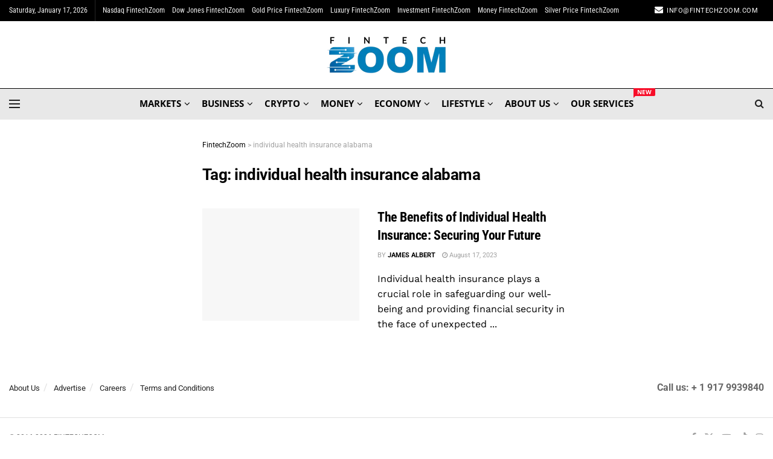

--- FILE ---
content_type: text/html; charset=UTF-8
request_url: https://fintechzoom.com/fintech_news_tag/individual-health-insurance-alabama/
body_size: 45773
content:
<!doctype html>
<!--[if lt IE 7]> <html class="no-js lt-ie9 lt-ie8 lt-ie7" lang="en-GB"> <![endif]-->
<!--[if IE 7]>    <html class="no-js lt-ie9 lt-ie8" lang="en-GB"> <![endif]-->
<!--[if IE 8]>    <html class="no-js lt-ie9" lang="en-GB"> <![endif]-->
<!--[if IE 9]>    <html class="no-js lt-ie10" lang="en-GB"> <![endif]-->
<!--[if gt IE 8]><!--> <html class="no-js" lang="en-GB"> <!--<![endif]-->
<head><meta http-equiv="Content-Type" content="text/html; charset=UTF-8" /><script>if(navigator.userAgent.match(/MSIE|Internet Explorer/i)||navigator.userAgent.match(/Trident\/7\..*?rv:11/i)){var href=document.location.href;if(!href.match(/[?&]nowprocket/)){if(href.indexOf("?")==-1){if(href.indexOf("#")==-1){document.location.href=href+"?nowprocket=1"}else{document.location.href=href.replace("#","?nowprocket=1#")}}else{if(href.indexOf("#")==-1){document.location.href=href+"&nowprocket=1"}else{document.location.href=href.replace("#","&nowprocket=1#")}}}}</script><script>(()=>{class RocketLazyLoadScripts{constructor(){this.v="2.0.4",this.userEvents=["keydown","keyup","mousedown","mouseup","mousemove","mouseover","mouseout","touchmove","touchstart","touchend","touchcancel","wheel","click","dblclick","input"],this.attributeEvents=["onblur","onclick","oncontextmenu","ondblclick","onfocus","onmousedown","onmouseenter","onmouseleave","onmousemove","onmouseout","onmouseover","onmouseup","onmousewheel","onscroll","onsubmit"]}async t(){this.i(),this.o(),/iP(ad|hone)/.test(navigator.userAgent)&&this.h(),this.u(),this.l(this),this.m(),this.k(this),this.p(this),this._(),await Promise.all([this.R(),this.L()]),this.lastBreath=Date.now(),this.S(this),this.P(),this.D(),this.O(),this.M(),await this.C(this.delayedScripts.normal),await this.C(this.delayedScripts.defer),await this.C(this.delayedScripts.async),await this.T(),await this.F(),await this.j(),await this.A(),window.dispatchEvent(new Event("rocket-allScriptsLoaded")),this.everythingLoaded=!0,this.lastTouchEnd&&await new Promise(t=>setTimeout(t,500-Date.now()+this.lastTouchEnd)),this.I(),this.H(),this.U(),this.W()}i(){this.CSPIssue=sessionStorage.getItem("rocketCSPIssue"),document.addEventListener("securitypolicyviolation",t=>{this.CSPIssue||"script-src-elem"!==t.violatedDirective||"data"!==t.blockedURI||(this.CSPIssue=!0,sessionStorage.setItem("rocketCSPIssue",!0))},{isRocket:!0})}o(){window.addEventListener("pageshow",t=>{this.persisted=t.persisted,this.realWindowLoadedFired=!0},{isRocket:!0}),window.addEventListener("pagehide",()=>{this.onFirstUserAction=null},{isRocket:!0})}h(){let t;function e(e){t=e}window.addEventListener("touchstart",e,{isRocket:!0}),window.addEventListener("touchend",function i(o){o.changedTouches[0]&&t.changedTouches[0]&&Math.abs(o.changedTouches[0].pageX-t.changedTouches[0].pageX)<10&&Math.abs(o.changedTouches[0].pageY-t.changedTouches[0].pageY)<10&&o.timeStamp-t.timeStamp<200&&(window.removeEventListener("touchstart",e,{isRocket:!0}),window.removeEventListener("touchend",i,{isRocket:!0}),"INPUT"===o.target.tagName&&"text"===o.target.type||(o.target.dispatchEvent(new TouchEvent("touchend",{target:o.target,bubbles:!0})),o.target.dispatchEvent(new MouseEvent("mouseover",{target:o.target,bubbles:!0})),o.target.dispatchEvent(new PointerEvent("click",{target:o.target,bubbles:!0,cancelable:!0,detail:1,clientX:o.changedTouches[0].clientX,clientY:o.changedTouches[0].clientY})),event.preventDefault()))},{isRocket:!0})}q(t){this.userActionTriggered||("mousemove"!==t.type||this.firstMousemoveIgnored?"keyup"===t.type||"mouseover"===t.type||"mouseout"===t.type||(this.userActionTriggered=!0,this.onFirstUserAction&&this.onFirstUserAction()):this.firstMousemoveIgnored=!0),"click"===t.type&&t.preventDefault(),t.stopPropagation(),t.stopImmediatePropagation(),"touchstart"===this.lastEvent&&"touchend"===t.type&&(this.lastTouchEnd=Date.now()),"click"===t.type&&(this.lastTouchEnd=0),this.lastEvent=t.type,t.composedPath&&t.composedPath()[0].getRootNode()instanceof ShadowRoot&&(t.rocketTarget=t.composedPath()[0]),this.savedUserEvents.push(t)}u(){this.savedUserEvents=[],this.userEventHandler=this.q.bind(this),this.userEvents.forEach(t=>window.addEventListener(t,this.userEventHandler,{passive:!1,isRocket:!0})),document.addEventListener("visibilitychange",this.userEventHandler,{isRocket:!0})}U(){this.userEvents.forEach(t=>window.removeEventListener(t,this.userEventHandler,{passive:!1,isRocket:!0})),document.removeEventListener("visibilitychange",this.userEventHandler,{isRocket:!0}),this.savedUserEvents.forEach(t=>{(t.rocketTarget||t.target).dispatchEvent(new window[t.constructor.name](t.type,t))})}m(){const t="return false",e=Array.from(this.attributeEvents,t=>"data-rocket-"+t),i="["+this.attributeEvents.join("],[")+"]",o="[data-rocket-"+this.attributeEvents.join("],[data-rocket-")+"]",s=(e,i,o)=>{o&&o!==t&&(e.setAttribute("data-rocket-"+i,o),e["rocket"+i]=new Function("event",o),e.setAttribute(i,t))};new MutationObserver(t=>{for(const n of t)"attributes"===n.type&&(n.attributeName.startsWith("data-rocket-")||this.everythingLoaded?n.attributeName.startsWith("data-rocket-")&&this.everythingLoaded&&this.N(n.target,n.attributeName.substring(12)):s(n.target,n.attributeName,n.target.getAttribute(n.attributeName))),"childList"===n.type&&n.addedNodes.forEach(t=>{if(t.nodeType===Node.ELEMENT_NODE)if(this.everythingLoaded)for(const i of[t,...t.querySelectorAll(o)])for(const t of i.getAttributeNames())e.includes(t)&&this.N(i,t.substring(12));else for(const e of[t,...t.querySelectorAll(i)])for(const t of e.getAttributeNames())this.attributeEvents.includes(t)&&s(e,t,e.getAttribute(t))})}).observe(document,{subtree:!0,childList:!0,attributeFilter:[...this.attributeEvents,...e]})}I(){this.attributeEvents.forEach(t=>{document.querySelectorAll("[data-rocket-"+t+"]").forEach(e=>{this.N(e,t)})})}N(t,e){const i=t.getAttribute("data-rocket-"+e);i&&(t.setAttribute(e,i),t.removeAttribute("data-rocket-"+e))}k(t){Object.defineProperty(HTMLElement.prototype,"onclick",{get(){return this.rocketonclick||null},set(e){this.rocketonclick=e,this.setAttribute(t.everythingLoaded?"onclick":"data-rocket-onclick","this.rocketonclick(event)")}})}S(t){function e(e,i){let o=e[i];e[i]=null,Object.defineProperty(e,i,{get:()=>o,set(s){t.everythingLoaded?o=s:e["rocket"+i]=o=s}})}e(document,"onreadystatechange"),e(window,"onload"),e(window,"onpageshow");try{Object.defineProperty(document,"readyState",{get:()=>t.rocketReadyState,set(e){t.rocketReadyState=e},configurable:!0}),document.readyState="loading"}catch(t){console.log("WPRocket DJE readyState conflict, bypassing")}}l(t){this.originalAddEventListener=EventTarget.prototype.addEventListener,this.originalRemoveEventListener=EventTarget.prototype.removeEventListener,this.savedEventListeners=[],EventTarget.prototype.addEventListener=function(e,i,o){o&&o.isRocket||!t.B(e,this)&&!t.userEvents.includes(e)||t.B(e,this)&&!t.userActionTriggered||e.startsWith("rocket-")||t.everythingLoaded?t.originalAddEventListener.call(this,e,i,o):(t.savedEventListeners.push({target:this,remove:!1,type:e,func:i,options:o}),"mouseenter"!==e&&"mouseleave"!==e||t.originalAddEventListener.call(this,e,t.savedUserEvents.push,o))},EventTarget.prototype.removeEventListener=function(e,i,o){o&&o.isRocket||!t.B(e,this)&&!t.userEvents.includes(e)||t.B(e,this)&&!t.userActionTriggered||e.startsWith("rocket-")||t.everythingLoaded?t.originalRemoveEventListener.call(this,e,i,o):t.savedEventListeners.push({target:this,remove:!0,type:e,func:i,options:o})}}J(t,e){this.savedEventListeners=this.savedEventListeners.filter(i=>{let o=i.type,s=i.target||window;return e!==o||t!==s||(this.B(o,s)&&(i.type="rocket-"+o),this.$(i),!1)})}H(){EventTarget.prototype.addEventListener=this.originalAddEventListener,EventTarget.prototype.removeEventListener=this.originalRemoveEventListener,this.savedEventListeners.forEach(t=>this.$(t))}$(t){t.remove?this.originalRemoveEventListener.call(t.target,t.type,t.func,t.options):this.originalAddEventListener.call(t.target,t.type,t.func,t.options)}p(t){let e;function i(e){return t.everythingLoaded?e:e.split(" ").map(t=>"load"===t||t.startsWith("load.")?"rocket-jquery-load":t).join(" ")}function o(o){function s(e){const s=o.fn[e];o.fn[e]=o.fn.init.prototype[e]=function(){return this[0]===window&&t.userActionTriggered&&("string"==typeof arguments[0]||arguments[0]instanceof String?arguments[0]=i(arguments[0]):"object"==typeof arguments[0]&&Object.keys(arguments[0]).forEach(t=>{const e=arguments[0][t];delete arguments[0][t],arguments[0][i(t)]=e})),s.apply(this,arguments),this}}if(o&&o.fn&&!t.allJQueries.includes(o)){const e={DOMContentLoaded:[],"rocket-DOMContentLoaded":[]};for(const t in e)document.addEventListener(t,()=>{e[t].forEach(t=>t())},{isRocket:!0});o.fn.ready=o.fn.init.prototype.ready=function(i){function s(){parseInt(o.fn.jquery)>2?setTimeout(()=>i.bind(document)(o)):i.bind(document)(o)}return"function"==typeof i&&(t.realDomReadyFired?!t.userActionTriggered||t.fauxDomReadyFired?s():e["rocket-DOMContentLoaded"].push(s):e.DOMContentLoaded.push(s)),o([])},s("on"),s("one"),s("off"),t.allJQueries.push(o)}e=o}t.allJQueries=[],o(window.jQuery),Object.defineProperty(window,"jQuery",{get:()=>e,set(t){o(t)}})}P(){const t=new Map;document.write=document.writeln=function(e){const i=document.currentScript,o=document.createRange(),s=i.parentElement;let n=t.get(i);void 0===n&&(n=i.nextSibling,t.set(i,n));const c=document.createDocumentFragment();o.setStart(c,0),c.appendChild(o.createContextualFragment(e)),s.insertBefore(c,n)}}async R(){return new Promise(t=>{this.userActionTriggered?t():this.onFirstUserAction=t})}async L(){return new Promise(t=>{document.addEventListener("DOMContentLoaded",()=>{this.realDomReadyFired=!0,t()},{isRocket:!0})})}async j(){return this.realWindowLoadedFired?Promise.resolve():new Promise(t=>{window.addEventListener("load",t,{isRocket:!0})})}M(){this.pendingScripts=[];this.scriptsMutationObserver=new MutationObserver(t=>{for(const e of t)e.addedNodes.forEach(t=>{"SCRIPT"!==t.tagName||t.noModule||t.isWPRocket||this.pendingScripts.push({script:t,promise:new Promise(e=>{const i=()=>{const i=this.pendingScripts.findIndex(e=>e.script===t);i>=0&&this.pendingScripts.splice(i,1),e()};t.addEventListener("load",i,{isRocket:!0}),t.addEventListener("error",i,{isRocket:!0}),setTimeout(i,1e3)})})})}),this.scriptsMutationObserver.observe(document,{childList:!0,subtree:!0})}async F(){await this.X(),this.pendingScripts.length?(await this.pendingScripts[0].promise,await this.F()):this.scriptsMutationObserver.disconnect()}D(){this.delayedScripts={normal:[],async:[],defer:[]},document.querySelectorAll("script[type$=rocketlazyloadscript]").forEach(t=>{t.hasAttribute("data-rocket-src")?t.hasAttribute("async")&&!1!==t.async?this.delayedScripts.async.push(t):t.hasAttribute("defer")&&!1!==t.defer||"module"===t.getAttribute("data-rocket-type")?this.delayedScripts.defer.push(t):this.delayedScripts.normal.push(t):this.delayedScripts.normal.push(t)})}async _(){await this.L();let t=[];document.querySelectorAll("script[type$=rocketlazyloadscript][data-rocket-src]").forEach(e=>{let i=e.getAttribute("data-rocket-src");if(i&&!i.startsWith("data:")){i.startsWith("//")&&(i=location.protocol+i);try{const o=new URL(i).origin;o!==location.origin&&t.push({src:o,crossOrigin:e.crossOrigin||"module"===e.getAttribute("data-rocket-type")})}catch(t){}}}),t=[...new Map(t.map(t=>[JSON.stringify(t),t])).values()],this.Y(t,"preconnect")}async G(t){if(await this.K(),!0!==t.noModule||!("noModule"in HTMLScriptElement.prototype))return new Promise(e=>{let i;function o(){(i||t).setAttribute("data-rocket-status","executed"),e()}try{if(navigator.userAgent.includes("Firefox/")||""===navigator.vendor||this.CSPIssue)i=document.createElement("script"),[...t.attributes].forEach(t=>{let e=t.nodeName;"type"!==e&&("data-rocket-type"===e&&(e="type"),"data-rocket-src"===e&&(e="src"),i.setAttribute(e,t.nodeValue))}),t.text&&(i.text=t.text),t.nonce&&(i.nonce=t.nonce),i.hasAttribute("src")?(i.addEventListener("load",o,{isRocket:!0}),i.addEventListener("error",()=>{i.setAttribute("data-rocket-status","failed-network"),e()},{isRocket:!0}),setTimeout(()=>{i.isConnected||e()},1)):(i.text=t.text,o()),i.isWPRocket=!0,t.parentNode.replaceChild(i,t);else{const i=t.getAttribute("data-rocket-type"),s=t.getAttribute("data-rocket-src");i?(t.type=i,t.removeAttribute("data-rocket-type")):t.removeAttribute("type"),t.addEventListener("load",o,{isRocket:!0}),t.addEventListener("error",i=>{this.CSPIssue&&i.target.src.startsWith("data:")?(console.log("WPRocket: CSP fallback activated"),t.removeAttribute("src"),this.G(t).then(e)):(t.setAttribute("data-rocket-status","failed-network"),e())},{isRocket:!0}),s?(t.fetchPriority="high",t.removeAttribute("data-rocket-src"),t.src=s):t.src="data:text/javascript;base64,"+window.btoa(unescape(encodeURIComponent(t.text)))}}catch(i){t.setAttribute("data-rocket-status","failed-transform"),e()}});t.setAttribute("data-rocket-status","skipped")}async C(t){const e=t.shift();return e?(e.isConnected&&await this.G(e),this.C(t)):Promise.resolve()}O(){this.Y([...this.delayedScripts.normal,...this.delayedScripts.defer,...this.delayedScripts.async],"preload")}Y(t,e){this.trash=this.trash||[];let i=!0;var o=document.createDocumentFragment();t.forEach(t=>{const s=t.getAttribute&&t.getAttribute("data-rocket-src")||t.src;if(s&&!s.startsWith("data:")){const n=document.createElement("link");n.href=s,n.rel=e,"preconnect"!==e&&(n.as="script",n.fetchPriority=i?"high":"low"),t.getAttribute&&"module"===t.getAttribute("data-rocket-type")&&(n.crossOrigin=!0),t.crossOrigin&&(n.crossOrigin=t.crossOrigin),t.integrity&&(n.integrity=t.integrity),t.nonce&&(n.nonce=t.nonce),o.appendChild(n),this.trash.push(n),i=!1}}),document.head.appendChild(o)}W(){this.trash.forEach(t=>t.remove())}async T(){try{document.readyState="interactive"}catch(t){}this.fauxDomReadyFired=!0;try{await this.K(),this.J(document,"readystatechange"),document.dispatchEvent(new Event("rocket-readystatechange")),await this.K(),document.rocketonreadystatechange&&document.rocketonreadystatechange(),await this.K(),this.J(document,"DOMContentLoaded"),document.dispatchEvent(new Event("rocket-DOMContentLoaded")),await this.K(),this.J(window,"DOMContentLoaded"),window.dispatchEvent(new Event("rocket-DOMContentLoaded"))}catch(t){console.error(t)}}async A(){try{document.readyState="complete"}catch(t){}try{await this.K(),this.J(document,"readystatechange"),document.dispatchEvent(new Event("rocket-readystatechange")),await this.K(),document.rocketonreadystatechange&&document.rocketonreadystatechange(),await this.K(),this.J(window,"load"),window.dispatchEvent(new Event("rocket-load")),await this.K(),window.rocketonload&&window.rocketonload(),await this.K(),this.allJQueries.forEach(t=>t(window).trigger("rocket-jquery-load")),await this.K(),this.J(window,"pageshow");const t=new Event("rocket-pageshow");t.persisted=this.persisted,window.dispatchEvent(t),await this.K(),window.rocketonpageshow&&window.rocketonpageshow({persisted:this.persisted})}catch(t){console.error(t)}}async K(){Date.now()-this.lastBreath>45&&(await this.X(),this.lastBreath=Date.now())}async X(){return document.hidden?new Promise(t=>setTimeout(t)):new Promise(t=>requestAnimationFrame(t))}B(t,e){return e===document&&"readystatechange"===t||(e===document&&"DOMContentLoaded"===t||(e===window&&"DOMContentLoaded"===t||(e===window&&"load"===t||e===window&&"pageshow"===t)))}static run(){(new RocketLazyLoadScripts).t()}}RocketLazyLoadScripts.run()})();</script>
    
    <meta name='viewport' content='width=device-width, initial-scale=1, user-scalable=yes' />
    <link rel="profile" href="https://gmpg.org/xfn/11" />
    <link rel="pingback" href="https://fintechzoom.com/xmlrpc.php" />
    <meta name='robots' content='noindex, follow' />
	<style>img:is([sizes="auto" i], [sizes^="auto," i]) { contain-intrinsic-size: 3000px 1500px }</style>
				<script type="rocketlazyloadscript" data-rocket-type="text/javascript">
			  var jnews_ajax_url = '/?ajax-request=jnews'
			</script>
			<script type="rocketlazyloadscript" data-rocket-type="text/javascript">;window.jnews=window.jnews||{},window.jnews.library=window.jnews.library||{},window.jnews.library=function(){"use strict";var e=this;e.win=window,e.doc=document,e.noop=function(){},e.globalBody=e.doc.getElementsByTagName("body")[0],e.globalBody=e.globalBody?e.globalBody:e.doc,e.win.jnewsDataStorage=e.win.jnewsDataStorage||{_storage:new WeakMap,put:function(e,t,n){this._storage.has(e)||this._storage.set(e,new Map),this._storage.get(e).set(t,n)},get:function(e,t){return this._storage.get(e).get(t)},has:function(e,t){return this._storage.has(e)&&this._storage.get(e).has(t)},remove:function(e,t){var n=this._storage.get(e).delete(t);return 0===!this._storage.get(e).size&&this._storage.delete(e),n}},e.windowWidth=function(){return e.win.innerWidth||e.docEl.clientWidth||e.globalBody.clientWidth},e.windowHeight=function(){return e.win.innerHeight||e.docEl.clientHeight||e.globalBody.clientHeight},e.requestAnimationFrame=e.win.requestAnimationFrame||e.win.webkitRequestAnimationFrame||e.win.mozRequestAnimationFrame||e.win.msRequestAnimationFrame||window.oRequestAnimationFrame||function(e){return setTimeout(e,1e3/60)},e.cancelAnimationFrame=e.win.cancelAnimationFrame||e.win.webkitCancelAnimationFrame||e.win.webkitCancelRequestAnimationFrame||e.win.mozCancelAnimationFrame||e.win.msCancelRequestAnimationFrame||e.win.oCancelRequestAnimationFrame||function(e){clearTimeout(e)},e.classListSupport="classList"in document.createElement("_"),e.hasClass=e.classListSupport?function(e,t){return e.classList.contains(t)}:function(e,t){return e.className.indexOf(t)>=0},e.addClass=e.classListSupport?function(t,n){e.hasClass(t,n)||t.classList.add(n)}:function(t,n){e.hasClass(t,n)||(t.className+=" "+n)},e.removeClass=e.classListSupport?function(t,n){e.hasClass(t,n)&&t.classList.remove(n)}:function(t,n){e.hasClass(t,n)&&(t.className=t.className.replace(n,""))},e.objKeys=function(e){var t=[];for(var n in e)Object.prototype.hasOwnProperty.call(e,n)&&t.push(n);return t},e.isObjectSame=function(e,t){var n=!0;return JSON.stringify(e)!==JSON.stringify(t)&&(n=!1),n},e.extend=function(){for(var e,t,n,o=arguments[0]||{},i=1,a=arguments.length;i<a;i++)if(null!==(e=arguments[i]))for(t in e)o!==(n=e[t])&&void 0!==n&&(o[t]=n);return o},e.dataStorage=e.win.jnewsDataStorage,e.isVisible=function(e){return 0!==e.offsetWidth&&0!==e.offsetHeight||e.getBoundingClientRect().length},e.getHeight=function(e){return e.offsetHeight||e.clientHeight||e.getBoundingClientRect().height},e.getWidth=function(e){return e.offsetWidth||e.clientWidth||e.getBoundingClientRect().width},e.supportsPassive=!1;try{var t=Object.defineProperty({},"passive",{get:function(){e.supportsPassive=!0}});"createEvent"in e.doc?e.win.addEventListener("test",null,t):"fireEvent"in e.doc&&e.win.attachEvent("test",null)}catch(e){}e.passiveOption=!!e.supportsPassive&&{passive:!0},e.setStorage=function(e,t){e="jnews-"+e;var n={expired:Math.floor(((new Date).getTime()+432e5)/1e3)};t=Object.assign(n,t);localStorage.setItem(e,JSON.stringify(t))},e.getStorage=function(e){e="jnews-"+e;var t=localStorage.getItem(e);return null!==t&&0<t.length?JSON.parse(localStorage.getItem(e)):{}},e.expiredStorage=function(){var t,n="jnews-";for(var o in localStorage)o.indexOf(n)>-1&&"undefined"!==(t=e.getStorage(o.replace(n,""))).expired&&t.expired<Math.floor((new Date).getTime()/1e3)&&localStorage.removeItem(o)},e.addEvents=function(t,n,o){for(var i in n){var a=["touchstart","touchmove"].indexOf(i)>=0&&!o&&e.passiveOption;"createEvent"in e.doc?t.addEventListener(i,n[i],a):"fireEvent"in e.doc&&t.attachEvent("on"+i,n[i])}},e.removeEvents=function(t,n){for(var o in n)"createEvent"in e.doc?t.removeEventListener(o,n[o]):"fireEvent"in e.doc&&t.detachEvent("on"+o,n[o])},e.triggerEvents=function(t,n,o){var i;o=o||{detail:null};return"createEvent"in e.doc?(!(i=e.doc.createEvent("CustomEvent")||new CustomEvent(n)).initCustomEvent||i.initCustomEvent(n,!0,!1,o),void t.dispatchEvent(i)):"fireEvent"in e.doc?((i=e.doc.createEventObject()).eventType=n,void t.fireEvent("on"+i.eventType,i)):void 0},e.getParents=function(t,n){void 0===n&&(n=e.doc);for(var o=[],i=t.parentNode,a=!1;!a;)if(i){var r=i;r.querySelectorAll(n).length?a=!0:(o.push(r),i=r.parentNode)}else o=[],a=!0;return o},e.forEach=function(e,t,n){for(var o=0,i=e.length;o<i;o++)t.call(n,e[o],o)},e.getText=function(e){return e.innerText||e.textContent},e.setText=function(e,t){var n="object"==typeof t?t.innerText||t.textContent:t;e.innerText&&(e.innerText=n),e.textContent&&(e.textContent=n)},e.httpBuildQuery=function(t){return e.objKeys(t).reduce(function t(n){var o=arguments.length>1&&void 0!==arguments[1]?arguments[1]:null;return function(i,a){var r=n[a];a=encodeURIComponent(a);var s=o?"".concat(o,"[").concat(a,"]"):a;return null==r||"function"==typeof r?(i.push("".concat(s,"=")),i):["number","boolean","string"].includes(typeof r)?(i.push("".concat(s,"=").concat(encodeURIComponent(r))),i):(i.push(e.objKeys(r).reduce(t(r,s),[]).join("&")),i)}}(t),[]).join("&")},e.get=function(t,n,o,i){return o="function"==typeof o?o:e.noop,e.ajax("GET",t,n,o,i)},e.post=function(t,n,o,i){return o="function"==typeof o?o:e.noop,e.ajax("POST",t,n,o,i)},e.ajax=function(t,n,o,i,a){var r=new XMLHttpRequest,s=n,c=e.httpBuildQuery(o);if(t=-1!=["GET","POST"].indexOf(t)?t:"GET",r.open(t,s+("GET"==t?"?"+c:""),!0),"POST"==t&&r.setRequestHeader("Content-type","application/x-www-form-urlencoded"),r.setRequestHeader("X-Requested-With","XMLHttpRequest"),r.onreadystatechange=function(){4===r.readyState&&200<=r.status&&300>r.status&&"function"==typeof i&&i.call(void 0,r.response)},void 0!==a&&!a){return{xhr:r,send:function(){r.send("POST"==t?c:null)}}}return r.send("POST"==t?c:null),{xhr:r}},e.scrollTo=function(t,n,o){function i(e,t,n){this.start=this.position(),this.change=e-this.start,this.currentTime=0,this.increment=20,this.duration=void 0===n?500:n,this.callback=t,this.finish=!1,this.animateScroll()}return Math.easeInOutQuad=function(e,t,n,o){return(e/=o/2)<1?n/2*e*e+t:-n/2*(--e*(e-2)-1)+t},i.prototype.stop=function(){this.finish=!0},i.prototype.move=function(t){e.doc.documentElement.scrollTop=t,e.globalBody.parentNode.scrollTop=t,e.globalBody.scrollTop=t},i.prototype.position=function(){return e.doc.documentElement.scrollTop||e.globalBody.parentNode.scrollTop||e.globalBody.scrollTop},i.prototype.animateScroll=function(){this.currentTime+=this.increment;var t=Math.easeInOutQuad(this.currentTime,this.start,this.change,this.duration);this.move(t),this.currentTime<this.duration&&!this.finish?e.requestAnimationFrame.call(e.win,this.animateScroll.bind(this)):this.callback&&"function"==typeof this.callback&&this.callback()},new i(t,n,o)},e.unwrap=function(t){var n,o=t;e.forEach(t,(function(e,t){n?n+=e:n=e})),o.replaceWith(n)},e.performance={start:function(e){performance.mark(e+"Start")},stop:function(e){performance.mark(e+"End"),performance.measure(e,e+"Start",e+"End")}},e.fps=function(){var t=0,n=0,o=0;!function(){var i=t=0,a=0,r=0,s=document.getElementById("fpsTable"),c=function(t){void 0===document.getElementsByTagName("body")[0]?e.requestAnimationFrame.call(e.win,(function(){c(t)})):document.getElementsByTagName("body")[0].appendChild(t)};null===s&&((s=document.createElement("div")).style.position="fixed",s.style.top="120px",s.style.left="10px",s.style.width="100px",s.style.height="20px",s.style.border="1px solid black",s.style.fontSize="11px",s.style.zIndex="100000",s.style.backgroundColor="white",s.id="fpsTable",c(s));var l=function(){o++,n=Date.now(),(a=(o/(r=(n-t)/1e3)).toPrecision(2))!=i&&(i=a,s.innerHTML=i+"fps"),1<r&&(t=n,o=0),e.requestAnimationFrame.call(e.win,l)};l()}()},e.instr=function(e,t){for(var n=0;n<t.length;n++)if(-1!==e.toLowerCase().indexOf(t[n].toLowerCase()))return!0},e.winLoad=function(t,n){function o(o){if("complete"===e.doc.readyState||"interactive"===e.doc.readyState)return!o||n?setTimeout(t,n||1):t(o),1}o()||e.addEvents(e.win,{load:o})},e.docReady=function(t,n){function o(o){if("complete"===e.doc.readyState||"interactive"===e.doc.readyState)return!o||n?setTimeout(t,n||1):t(o),1}o()||e.addEvents(e.doc,{DOMContentLoaded:o})},e.fireOnce=function(){e.docReady((function(){e.assets=e.assets||[],e.assets.length&&(e.boot(),e.load_assets())}),50)},e.boot=function(){e.length&&e.doc.querySelectorAll("style[media]").forEach((function(e){"not all"==e.getAttribute("media")&&e.removeAttribute("media")}))},e.create_js=function(t,n){var o=e.doc.createElement("script");switch(o.setAttribute("src",t),n){case"defer":o.setAttribute("defer",!0);break;case"async":o.setAttribute("async",!0);break;case"deferasync":o.setAttribute("defer",!0),o.setAttribute("async",!0)}e.globalBody.appendChild(o)},e.load_assets=function(){"object"==typeof e.assets&&e.forEach(e.assets.slice(0),(function(t,n){var o="";t.defer&&(o+="defer"),t.async&&(o+="async"),e.create_js(t.url,o);var i=e.assets.indexOf(t);i>-1&&e.assets.splice(i,1)})),e.assets=jnewsoption.au_scripts=window.jnewsads=[]},e.setCookie=function(e,t,n){var o="";if(n){var i=new Date;i.setTime(i.getTime()+24*n*60*60*1e3),o="; expires="+i.toUTCString()}document.cookie=e+"="+(t||"")+o+"; path=/"},e.getCookie=function(e){for(var t=e+"=",n=document.cookie.split(";"),o=0;o<n.length;o++){for(var i=n[o];" "==i.charAt(0);)i=i.substring(1,i.length);if(0==i.indexOf(t))return i.substring(t.length,i.length)}return null},e.eraseCookie=function(e){document.cookie=e+"=; Path=/; Expires=Thu, 01 Jan 1970 00:00:01 GMT;"},e.docReady((function(){e.globalBody=e.globalBody==e.doc?e.doc.getElementsByTagName("body")[0]:e.globalBody,e.globalBody=e.globalBody?e.globalBody:e.doc})),e.winLoad((function(){e.winLoad((function(){var t=!1;if(void 0!==window.jnewsadmin)if(void 0!==window.file_version_checker){var n=e.objKeys(window.file_version_checker);n.length?n.forEach((function(e){t||"10.0.4"===window.file_version_checker[e]||(t=!0)})):t=!0}else t=!0;t&&(window.jnewsHelper.getMessage(),window.jnewsHelper.getNotice())}),2500)}))},window.jnews.library=new window.jnews.library;</script>
	<!-- This site is optimized with the Yoast SEO Premium plugin v20.12 (Yoast SEO v26.4) - https://yoast.com/wordpress/plugins/seo/ -->
	<title>individual health insurance alabama | FintechZoom</title>
<link data-rocket-preload as="style" href="https://fonts.googleapis.com/css?family=Roboto%3Aregular%2C700%7CRoboto%20Condensed%3A700%2Cregular%2Cregular%2C700%7COpen%20Sans%3A700%2C700italic%7CWork%20Sans%3Areguler&#038;display=swap" rel="preload">
<style type="text/css">@font-face {font-family:Roboto;font-style:normal;font-weight:400;src:url(/cf-fonts/s/roboto/5.0.11/cyrillic/400/normal.woff2);unicode-range:U+0301,U+0400-045F,U+0490-0491,U+04B0-04B1,U+2116;font-display:swap;}@font-face {font-family:Roboto;font-style:normal;font-weight:400;src:url(/cf-fonts/s/roboto/5.0.11/greek-ext/400/normal.woff2);unicode-range:U+1F00-1FFF;font-display:swap;}@font-face {font-family:Roboto;font-style:normal;font-weight:400;src:url(/cf-fonts/s/roboto/5.0.11/latin/400/normal.woff2);unicode-range:U+0000-00FF,U+0131,U+0152-0153,U+02BB-02BC,U+02C6,U+02DA,U+02DC,U+0304,U+0308,U+0329,U+2000-206F,U+2074,U+20AC,U+2122,U+2191,U+2193,U+2212,U+2215,U+FEFF,U+FFFD;font-display:swap;}@font-face {font-family:Roboto;font-style:normal;font-weight:400;src:url(/cf-fonts/s/roboto/5.0.11/latin-ext/400/normal.woff2);unicode-range:U+0100-02AF,U+0304,U+0308,U+0329,U+1E00-1E9F,U+1EF2-1EFF,U+2020,U+20A0-20AB,U+20AD-20CF,U+2113,U+2C60-2C7F,U+A720-A7FF;font-display:swap;}@font-face {font-family:Roboto;font-style:normal;font-weight:400;src:url(/cf-fonts/s/roboto/5.0.11/cyrillic-ext/400/normal.woff2);unicode-range:U+0460-052F,U+1C80-1C88,U+20B4,U+2DE0-2DFF,U+A640-A69F,U+FE2E-FE2F;font-display:swap;}@font-face {font-family:Roboto;font-style:normal;font-weight:400;src:url(/cf-fonts/s/roboto/5.0.11/greek/400/normal.woff2);unicode-range:U+0370-03FF;font-display:swap;}@font-face {font-family:Roboto;font-style:normal;font-weight:400;src:url(/cf-fonts/s/roboto/5.0.11/vietnamese/400/normal.woff2);unicode-range:U+0102-0103,U+0110-0111,U+0128-0129,U+0168-0169,U+01A0-01A1,U+01AF-01B0,U+0300-0301,U+0303-0304,U+0308-0309,U+0323,U+0329,U+1EA0-1EF9,U+20AB;font-display:swap;}@font-face {font-family:Roboto;font-style:normal;font-weight:700;src:url(/cf-fonts/s/roboto/5.0.11/latin/700/normal.woff2);unicode-range:U+0000-00FF,U+0131,U+0152-0153,U+02BB-02BC,U+02C6,U+02DA,U+02DC,U+0304,U+0308,U+0329,U+2000-206F,U+2074,U+20AC,U+2122,U+2191,U+2193,U+2212,U+2215,U+FEFF,U+FFFD;font-display:swap;}@font-face {font-family:Roboto;font-style:normal;font-weight:700;src:url(/cf-fonts/s/roboto/5.0.11/latin-ext/700/normal.woff2);unicode-range:U+0100-02AF,U+0304,U+0308,U+0329,U+1E00-1E9F,U+1EF2-1EFF,U+2020,U+20A0-20AB,U+20AD-20CF,U+2113,U+2C60-2C7F,U+A720-A7FF;font-display:swap;}@font-face {font-family:Roboto;font-style:normal;font-weight:700;src:url(/cf-fonts/s/roboto/5.0.11/greek/700/normal.woff2);unicode-range:U+0370-03FF;font-display:swap;}@font-face {font-family:Roboto;font-style:normal;font-weight:700;src:url(/cf-fonts/s/roboto/5.0.11/vietnamese/700/normal.woff2);unicode-range:U+0102-0103,U+0110-0111,U+0128-0129,U+0168-0169,U+01A0-01A1,U+01AF-01B0,U+0300-0301,U+0303-0304,U+0308-0309,U+0323,U+0329,U+1EA0-1EF9,U+20AB;font-display:swap;}@font-face {font-family:Roboto;font-style:normal;font-weight:700;src:url(/cf-fonts/s/roboto/5.0.11/cyrillic/700/normal.woff2);unicode-range:U+0301,U+0400-045F,U+0490-0491,U+04B0-04B1,U+2116;font-display:swap;}@font-face {font-family:Roboto;font-style:normal;font-weight:700;src:url(/cf-fonts/s/roboto/5.0.11/cyrillic-ext/700/normal.woff2);unicode-range:U+0460-052F,U+1C80-1C88,U+20B4,U+2DE0-2DFF,U+A640-A69F,U+FE2E-FE2F;font-display:swap;}@font-face {font-family:Roboto;font-style:normal;font-weight:700;src:url(/cf-fonts/s/roboto/5.0.11/greek-ext/700/normal.woff2);unicode-range:U+1F00-1FFF;font-display:swap;}@font-face {font-family:Roboto Condensed;font-style:normal;font-weight:700;src:url(/cf-fonts/s/roboto-condensed/5.0.14/cyrillic/700/normal.woff2);unicode-range:U+0301,U+0400-045F,U+0490-0491,U+04B0-04B1,U+2116;font-display:swap;}@font-face {font-family:Roboto Condensed;font-style:normal;font-weight:700;src:url(/cf-fonts/s/roboto-condensed/5.0.14/greek-ext/700/normal.woff2);unicode-range:U+1F00-1FFF;font-display:swap;}@font-face {font-family:Roboto Condensed;font-style:normal;font-weight:700;src:url(/cf-fonts/s/roboto-condensed/5.0.14/greek/700/normal.woff2);unicode-range:U+0370-03FF;font-display:swap;}@font-face {font-family:Roboto Condensed;font-style:normal;font-weight:700;src:url(/cf-fonts/s/roboto-condensed/5.0.14/cyrillic-ext/700/normal.woff2);unicode-range:U+0460-052F,U+1C80-1C88,U+20B4,U+2DE0-2DFF,U+A640-A69F,U+FE2E-FE2F;font-display:swap;}@font-face {font-family:Roboto Condensed;font-style:normal;font-weight:700;src:url(/cf-fonts/s/roboto-condensed/5.0.14/latin/700/normal.woff2);unicode-range:U+0000-00FF,U+0131,U+0152-0153,U+02BB-02BC,U+02C6,U+02DA,U+02DC,U+0304,U+0308,U+0329,U+2000-206F,U+2074,U+20AC,U+2122,U+2191,U+2193,U+2212,U+2215,U+FEFF,U+FFFD;font-display:swap;}@font-face {font-family:Roboto Condensed;font-style:normal;font-weight:700;src:url(/cf-fonts/s/roboto-condensed/5.0.14/vietnamese/700/normal.woff2);unicode-range:U+0102-0103,U+0110-0111,U+0128-0129,U+0168-0169,U+01A0-01A1,U+01AF-01B0,U+0300-0301,U+0303-0304,U+0308-0309,U+0323,U+0329,U+1EA0-1EF9,U+20AB;font-display:swap;}@font-face {font-family:Roboto Condensed;font-style:normal;font-weight:700;src:url(/cf-fonts/s/roboto-condensed/5.0.14/latin-ext/700/normal.woff2);unicode-range:U+0100-02AF,U+0304,U+0308,U+0329,U+1E00-1E9F,U+1EF2-1EFF,U+2020,U+20A0-20AB,U+20AD-20CF,U+2113,U+2C60-2C7F,U+A720-A7FF;font-display:swap;}@font-face {font-family:Roboto Condensed;font-style:normal;font-weight:400;src:url(/cf-fonts/s/roboto-condensed/5.0.14/greek-ext/400/normal.woff2);unicode-range:U+1F00-1FFF;font-display:swap;}@font-face {font-family:Roboto Condensed;font-style:normal;font-weight:400;src:url(/cf-fonts/s/roboto-condensed/5.0.14/greek/400/normal.woff2);unicode-range:U+0370-03FF;font-display:swap;}@font-face {font-family:Roboto Condensed;font-style:normal;font-weight:400;src:url(/cf-fonts/s/roboto-condensed/5.0.14/latin-ext/400/normal.woff2);unicode-range:U+0100-02AF,U+0304,U+0308,U+0329,U+1E00-1E9F,U+1EF2-1EFF,U+2020,U+20A0-20AB,U+20AD-20CF,U+2113,U+2C60-2C7F,U+A720-A7FF;font-display:swap;}@font-face {font-family:Roboto Condensed;font-style:normal;font-weight:400;src:url(/cf-fonts/s/roboto-condensed/5.0.14/cyrillic/400/normal.woff2);unicode-range:U+0301,U+0400-045F,U+0490-0491,U+04B0-04B1,U+2116;font-display:swap;}@font-face {font-family:Roboto Condensed;font-style:normal;font-weight:400;src:url(/cf-fonts/s/roboto-condensed/5.0.14/cyrillic-ext/400/normal.woff2);unicode-range:U+0460-052F,U+1C80-1C88,U+20B4,U+2DE0-2DFF,U+A640-A69F,U+FE2E-FE2F;font-display:swap;}@font-face {font-family:Roboto Condensed;font-style:normal;font-weight:400;src:url(/cf-fonts/s/roboto-condensed/5.0.14/latin/400/normal.woff2);unicode-range:U+0000-00FF,U+0131,U+0152-0153,U+02BB-02BC,U+02C6,U+02DA,U+02DC,U+0304,U+0308,U+0329,U+2000-206F,U+2074,U+20AC,U+2122,U+2191,U+2193,U+2212,U+2215,U+FEFF,U+FFFD;font-display:swap;}@font-face {font-family:Roboto Condensed;font-style:normal;font-weight:400;src:url(/cf-fonts/s/roboto-condensed/5.0.14/vietnamese/400/normal.woff2);unicode-range:U+0102-0103,U+0110-0111,U+0128-0129,U+0168-0169,U+01A0-01A1,U+01AF-01B0,U+0300-0301,U+0303-0304,U+0308-0309,U+0323,U+0329,U+1EA0-1EF9,U+20AB;font-display:swap;}@font-face {font-family:Open Sans;font-style:normal;font-weight:700;src:url(/cf-fonts/s/open-sans/5.0.20/vietnamese/700/normal.woff2);unicode-range:U+0102-0103,U+0110-0111,U+0128-0129,U+0168-0169,U+01A0-01A1,U+01AF-01B0,U+0300-0301,U+0303-0304,U+0308-0309,U+0323,U+0329,U+1EA0-1EF9,U+20AB;font-display:swap;}@font-face {font-family:Open Sans;font-style:normal;font-weight:700;src:url(/cf-fonts/s/open-sans/5.0.20/greek-ext/700/normal.woff2);unicode-range:U+1F00-1FFF;font-display:swap;}@font-face {font-family:Open Sans;font-style:normal;font-weight:700;src:url(/cf-fonts/s/open-sans/5.0.20/latin-ext/700/normal.woff2);unicode-range:U+0100-02AF,U+0304,U+0308,U+0329,U+1E00-1E9F,U+1EF2-1EFF,U+2020,U+20A0-20AB,U+20AD-20CF,U+2113,U+2C60-2C7F,U+A720-A7FF;font-display:swap;}@font-face {font-family:Open Sans;font-style:normal;font-weight:700;src:url(/cf-fonts/s/open-sans/5.0.20/cyrillic/700/normal.woff2);unicode-range:U+0301,U+0400-045F,U+0490-0491,U+04B0-04B1,U+2116;font-display:swap;}@font-face {font-family:Open Sans;font-style:normal;font-weight:700;src:url(/cf-fonts/s/open-sans/5.0.20/greek/700/normal.woff2);unicode-range:U+0370-03FF;font-display:swap;}@font-face {font-family:Open Sans;font-style:normal;font-weight:700;src:url(/cf-fonts/s/open-sans/5.0.20/hebrew/700/normal.woff2);unicode-range:U+0590-05FF,U+200C-2010,U+20AA,U+25CC,U+FB1D-FB4F;font-display:swap;}@font-face {font-family:Open Sans;font-style:normal;font-weight:700;src:url(/cf-fonts/s/open-sans/5.0.20/latin/700/normal.woff2);unicode-range:U+0000-00FF,U+0131,U+0152-0153,U+02BB-02BC,U+02C6,U+02DA,U+02DC,U+0304,U+0308,U+0329,U+2000-206F,U+2074,U+20AC,U+2122,U+2191,U+2193,U+2212,U+2215,U+FEFF,U+FFFD;font-display:swap;}@font-face {font-family:Open Sans;font-style:normal;font-weight:700;src:url(/cf-fonts/s/open-sans/5.0.20/cyrillic-ext/700/normal.woff2);unicode-range:U+0460-052F,U+1C80-1C88,U+20B4,U+2DE0-2DFF,U+A640-A69F,U+FE2E-FE2F;font-display:swap;}@font-face {font-family:Open Sans;font-style:italic;font-weight:700;src:url(/cf-fonts/s/open-sans/5.0.20/hebrew/700/italic.woff2);unicode-range:U+0590-05FF,U+200C-2010,U+20AA,U+25CC,U+FB1D-FB4F;font-display:swap;}@font-face {font-family:Open Sans;font-style:italic;font-weight:700;src:url(/cf-fonts/s/open-sans/5.0.20/greek-ext/700/italic.woff2);unicode-range:U+1F00-1FFF;font-display:swap;}@font-face {font-family:Open Sans;font-style:italic;font-weight:700;src:url(/cf-fonts/s/open-sans/5.0.20/greek/700/italic.woff2);unicode-range:U+0370-03FF;font-display:swap;}@font-face {font-family:Open Sans;font-style:italic;font-weight:700;src:url(/cf-fonts/s/open-sans/5.0.20/cyrillic-ext/700/italic.woff2);unicode-range:U+0460-052F,U+1C80-1C88,U+20B4,U+2DE0-2DFF,U+A640-A69F,U+FE2E-FE2F;font-display:swap;}@font-face {font-family:Open Sans;font-style:italic;font-weight:700;src:url(/cf-fonts/s/open-sans/5.0.20/latin-ext/700/italic.woff2);unicode-range:U+0100-02AF,U+0304,U+0308,U+0329,U+1E00-1E9F,U+1EF2-1EFF,U+2020,U+20A0-20AB,U+20AD-20CF,U+2113,U+2C60-2C7F,U+A720-A7FF;font-display:swap;}@font-face {font-family:Open Sans;font-style:italic;font-weight:700;src:url(/cf-fonts/s/open-sans/5.0.20/latin/700/italic.woff2);unicode-range:U+0000-00FF,U+0131,U+0152-0153,U+02BB-02BC,U+02C6,U+02DA,U+02DC,U+0304,U+0308,U+0329,U+2000-206F,U+2074,U+20AC,U+2122,U+2191,U+2193,U+2212,U+2215,U+FEFF,U+FFFD;font-display:swap;}@font-face {font-family:Open Sans;font-style:italic;font-weight:700;src:url(/cf-fonts/s/open-sans/5.0.20/cyrillic/700/italic.woff2);unicode-range:U+0301,U+0400-045F,U+0490-0491,U+04B0-04B1,U+2116;font-display:swap;}@font-face {font-family:Open Sans;font-style:italic;font-weight:700;src:url(/cf-fonts/s/open-sans/5.0.20/vietnamese/700/italic.woff2);unicode-range:U+0102-0103,U+0110-0111,U+0128-0129,U+0168-0169,U+01A0-01A1,U+01AF-01B0,U+0300-0301,U+0303-0304,U+0308-0309,U+0323,U+0329,U+1EA0-1EF9,U+20AB;font-display:swap;}@font-face {font-family:Work Sans;font-style:normal;font-weight:400;src:url(/cf-fonts/s/work-sans/5.0.16/latin/400/normal.woff2);unicode-range:U+0000-00FF,U+0131,U+0152-0153,U+02BB-02BC,U+02C6,U+02DA,U+02DC,U+0304,U+0308,U+0329,U+2000-206F,U+2074,U+20AC,U+2122,U+2191,U+2193,U+2212,U+2215,U+FEFF,U+FFFD;font-display:swap;}@font-face {font-family:Work Sans;font-style:normal;font-weight:400;src:url(/cf-fonts/s/work-sans/5.0.16/vietnamese/400/normal.woff2);unicode-range:U+0102-0103,U+0110-0111,U+0128-0129,U+0168-0169,U+01A0-01A1,U+01AF-01B0,U+0300-0301,U+0303-0304,U+0308-0309,U+0323,U+0329,U+1EA0-1EF9,U+20AB;font-display:swap;}@font-face {font-family:Work Sans;font-style:normal;font-weight:400;src:url(/cf-fonts/s/work-sans/5.0.16/latin-ext/400/normal.woff2);unicode-range:U+0100-02AF,U+0304,U+0308,U+0329,U+1E00-1E9F,U+1EF2-1EFF,U+2020,U+20A0-20AB,U+20AD-20CF,U+2113,U+2C60-2C7F,U+A720-A7FF;font-display:swap;}</style>
<noscript><link rel="stylesheet" href="https://fonts.googleapis.com/css?family=Roboto%3Aregular%2C700%7CRoboto%20Condensed%3A700%2Cregular%2Cregular%2C700%7COpen%20Sans%3A700%2C700italic%7CWork%20Sans%3Areguler&#038;display=swap"></noscript>
<style id="rocket-critical-css">ul{box-sizing:border-box}:root{--wp--preset--font-size--normal:16px;--wp--preset--font-size--huge:42px}@font-face{font-display:swap;font-family:FontAwesome;font-style:normal;font-weight:400;src:url(https://fintechzoom.com/wp-content/themes/jnews/assets/dist/font/fontawesome-webfont.eot);src:url(https://fintechzoom.com/wp-content/themes/jnews/assets/dist/font/fontawesome-webfont.eot?#iefix&v=4.7.0) format("embedded-opentype"),url(https://fintechzoom.com/wp-content/themes/jnews/assets/dist/font/fontawesome-webfont.woff2) format("woff2"),url(https://fintechzoom.com/wp-content/themes/jnews/assets/dist/font/fontawesome-webfont.woff) format("woff"),url(https://fintechzoom.com/wp-content/themes/jnews/assets/dist/font/fontawesome-webfont.ttf) format("truetype"),url(https://fintechzoom.com/wp-content/themes/jnews/assets/dist/image/fontawesome-webfont.svg#fontawesomeregular) format("svg")}.fa{display:inline-block;font:normal normal normal 14px/1 FontAwesome;font-size:inherit;text-rendering:auto;-webkit-font-smoothing:antialiased;-moz-osx-font-smoothing:grayscale}.fa-pulse{-webkit-animation:fa-spin 1s steps(8) infinite;animation:fa-spin 1s steps(8) infinite}@-webkit-keyframes fa-spin{0%{-webkit-transform:rotate(0deg);transform:rotate(0deg)}to{-webkit-transform:rotate(359deg);transform:rotate(359deg)}}@keyframes fa-spin{0%{-webkit-transform:rotate(0deg);transform:rotate(0deg)}to{-webkit-transform:rotate(359deg);transform:rotate(359deg)}}.fa-search:before{content:"\F002"}.fa-clock-o:before{content:"\F017"}.fa-twitter:before{content:"\F099"}.fa-facebook:before{content:"\F09A"}.fa-bars:before{content:"\F0C9"}.fa-envelope:before{content:"\F0E0"}.fa-angle-up:before{content:"\F106"}.fa-spinner:before{content:"\F110"}.fa-youtube-play:before{content:"\F16A"}.fa-instagram:before{content:"\F16D"}@font-face{font-display:swap;font-family:jegicon;font-style:normal;font-weight:400;src:url(https://fintechzoom.com/wp-content/themes/jnews/assets/dist/font/jegicon.eot);src:url(https://fintechzoom.com/wp-content/themes/jnews/assets/dist/font/jegicon.eot?#iefix) format("embedded-opentype"),url(https://fintechzoom.com/wp-content/themes/jnews/assets/dist/font/jegicon.woff) format("woff"),url(https://fintechzoom.com/wp-content/themes/jnews/assets/dist/font/jegicon.ttf) format("truetype"),url(https://fintechzoom.com/wp-content/themes/jnews/assets/dist/image/jegicon.svg#jegicon) format("svg")}[class^=jegicon-]:before{font-family:jegicon!important;font-style:normal!important;font-variant:normal!important;font-weight:400!important;text-transform:none!important;speak:none;line-height:1;-webkit-font-smoothing:antialiased;-moz-osx-font-smoothing:grayscale}.jegicon-cross:before{content:"d"}.mfp-hide{display:none!important}button::-moz-focus-inner{border:0;padding:0}a,article,body,div,form,h1,h3,h5,html,i,img,li,p,span,strong,ul{border:0;font-size:100%;font:inherit;margin:0;padding:0;vertical-align:baseline}article{display:block}body{line-height:1}ul{list-style:none}body{background:#fff;color:#53585c;font-family:Helvetica Neue,Helvetica,Roboto,Arial,sans-serif;font-size:14px;line-height:1.6em;-webkit-font-smoothing:antialiased;-moz-osx-font-smoothing:grayscale;overflow-anchor:none}body,html{height:100%;margin:0}::-webkit-selection{background:#fde69a;color:#212121;text-shadow:none}a{color:#f70d28;text-decoration:none}img{vertical-align:middle}img{max-width:100%;-ms-interpolation-mode:bicubic;height:auto}button,input{font:inherit}[class*=jeg_] .fa{font-family:FontAwesome}.clearfix:after,.container:after,.jeg_postblock:after,.row:after{clear:both;content:"";display:table}h1,h3,h5{color:#212121;text-rendering:optimizeLegibility}h1{font-size:2.25em;letter-spacing:-.02em;line-height:1.25;margin:.67em 0 .5em}h3{font-size:1.563em;line-height:1.4;margin:1em 0 .5em}h5{font-size:1.1em;line-height:1.6;margin:1.25em 0 .5em}strong{font-weight:700}i{font-style:italic}p{margin:0 0 1.75em;text-rendering:optimizeLegibility}@media (max-width:767px){.container{width:98%;width:calc(100% - 10px)}}@media (max-width:479px){.container{width:100%}}@media (min-width:768px){.container{max-width:750px}}@media (min-width:992px){.container{max-width:970px}}@media (min-width:1200px){.container{max-width:1170px}}.container{margin-left:auto;margin-right:auto;padding-left:15px;padding-right:15px}.row{margin-left:-15px;margin-right:-15px}.col-md-3,.col-md-9,.col-sm-3,.col-sm-6{min-height:1px;padding-left:15px;padding-right:15px;position:relative}@media (min-width:767px){.col-sm-3,.col-sm-6{float:left}.col-sm-6{width:50%}.col-sm-3{width:25%}}@media (min-width:992px){.col-md-3,.col-md-9{float:left}.col-md-9{width:75%}.col-md-3{width:25%}}*,:after,:before{-webkit-box-sizing:border-box;-moz-box-sizing:border-box;box-sizing:border-box}.jeg_viewport{position:relative}.jeg_container{margin:0 auto;padding:0;width:auto}.jeg_content{background:#fff}.jeg_content{padding:30px 0 40px}.jeg_sidebar{padding-left:30px}@media (min-width:767px){.jeg_double_sidebar .jeg_main_content{width:100%}.jeg_double_sidebar .jeg_sidebar.left,.jeg_double_sidebar .jeg_sidebar.right{float:left;width:50%}}@media (min-width:992px){.jeg_double_sidebar .jeg_main_content{width:50%}.jeg_double_sidebar .jeg_main_content{left:25%}.jeg_double_sidebar .jeg_sidebar.left{padding-left:15px;padding-right:30px;right:50%;width:25%}.jeg_double_sidebar .jeg_sidebar.right{width:25%}}.theiaStickySidebar{-webkit-backface-visibility:hidden}input:not([type=submit]){background:#fff;border:1px solid #e0e0e0;border-radius:0;box-shadow:none;display:inline-block;font-size:14px;font-weight:300;height:40px;margin:0;max-width:100%;outline:none;padding:7px 14px;width:100%}.btn{-webkit-appearance:none;background:#f70d28;border:none;border-radius:0;color:#fff;display:inline-block;font-size:13px;font-weight:700;height:40px;letter-spacing:1px;line-height:40px;outline:0;padding:0 20px;text-transform:uppercase}.jeg_header{position:relative}.jeg_header .container{height:100%}.jeg_header.full .container{max-width:100%}.jeg_nav_row{-webkit-align-items:center;-js-display:flex;display:-webkit-flex;display:-ms-flexbox;display:flex;-webkit-flex-flow:row nowrap;-ms-flex-flow:row nowrap;flex-flow:row nowrap;position:relative;-ms-flex-align:center;align-items:center;-webkit-justify-content:space-between;-ms-flex-pack:justify;height:100%;justify-content:space-between}.jeg_nav_grow{-webkit-box-flex:1;-ms-flex:1;flex:1}.jeg_nav_normal{-webkit-box-flex:0 0 auto;-ms-flex:0 0 auto;flex:0 0 auto}.item_wrap{-webkit-align-items:center;display:inline-block;display:-webkit-flex;display:-ms-flexbox;display:flex;-webkit-flex-flow:row wrap;-ms-flex-flow:row wrap;flex-flow:row wrap;width:100%;-ms-flex-align:center;align-items:center}.jeg_nav_left{margin-right:auto}.jeg_nav_right{margin-left:auto}.jeg_nav_center{margin:0 auto}.jeg_nav_alignleft{justify-content:flex-start}.jeg_nav_alignright{justify-content:flex-end}.jeg_nav_aligncenter{justify-content:center}.jeg_topbar{background:#f5f5f5;border-bottom:1px solid #e0e0e0;color:#757575;font-size:12px;position:relative;z-index:11;-webkit-font-smoothing:auto;-moz-osx-font-smoothing:auto}.jeg_topbar .jeg_nav_item{border-right:1px solid #e0e0e0;padding:0 12px}.jeg_topbar.dark{background:#212121;border-bottom-width:0;color:#f5f5f5}.jeg_topbar.dark,.jeg_topbar.dark .jeg_nav_item{border-color:hsla(0,0%,100%,.15)}.jeg_topbar .jeg_nav_item:last-child{border-right-width:0}.jeg_topbar .jeg_nav_row{height:34px;line-height:34px}.jeg_midbar{background-color:#fff;border-bottom:0 solid #e8e8e8;height:140px;position:relative;z-index:10}.jeg_midbar .jeg_nav_item{padding:0 14px}.jeg_navbar{background:#fff;border-bottom:1px solid #e8e8e8;border-top:0 solid #e8e8e8;-webkit-box-sizing:content-box;box-sizing:content-box;line-height:50px;position:relative;z-index:9}.jeg_navbar:first-child{z-index:10}.jeg_navbar .jeg_nav_item{padding:0 14px}.jeg_nav_item:first-child{padding-left:0}.jeg_nav_item:last-child{padding-right:0}.jeg_logo{position:relative}.site-title{font-size:60px;letter-spacing:-.02em;line-height:1;margin:0;padding:0}.jeg_mobile_logo .site-title{font-size:34px}.site-title a{color:#212121;display:block}.jeg_logo img{display:block;height:auto;image-rendering:optimizeQuality}.btn .fa{font-size:14px;margin-right:2px}.jeg_topbar .btn{font-size:11px;font-weight:500;height:26px;letter-spacing:.5px;line-height:26px;padding:0 10px}.jeg_navbar .btn{font-size:12px;font-weight:500;height:36px;line-height:36px;padding:0 16px}.jeg_nav_icon{display:-webkit-box;display:-ms-flexbox;display:flex;-webkit-box-align:center;-ms-flex-align:center;align-items:center}.jeg_nav_icon .jeg_mobile_toggle{color:#212121;display:block;height:14px;position:relative;width:18px}.jeg_nav_icon .jeg_mobile_toggle span{border-top:2px solid;height:2px;left:0;position:absolute;width:100%}.jeg_nav_icon .jeg_mobile_toggle span:first-child{top:0}.jeg_nav_icon .jeg_mobile_toggle span:nth-child(2){margin-top:-1px;top:50%}.jeg_nav_icon .jeg_mobile_toggle span:nth-child(3){bottom:0}.jeg_search_wrapper{position:relative}.jeg_search_wrapper .jeg_search_form{display:block;line-height:normal;min-width:60%;position:relative}.jeg_search_toggle{color:#212121;display:block;text-align:center}.jeg_navbar .jeg_search_toggle{font-size:16px;min-width:15px}.jeg_search_wrapper .jeg_search_input{height:40px;padding:.5em 30px .5em 14px;vertical-align:middle;width:100%}.jeg_search_wrapper .jeg_search_button{background:transparent;border:0;bottom:0;color:#212121;font-size:14px;height:auto;line-height:normal;min-height:unset;outline:none;padding:0 10px;position:absolute;right:0;top:0}.jeg_navbar .jeg_search_wrapper .jeg_search_input{height:36px}.jeg_search_no_expand .jeg_search_toggle{display:none}.jeg_search_no_expand.round .jeg_search_input{border-radius:33px;padding:.5em 15px}.jeg_search_no_expand.round .jeg_search_button{padding-right:12px}.jeg_search_popup_expand .jeg_search_form{background:#fff;border:1px solid #eee;-webkit-box-shadow:0 1px 4px rgba(0,0,0,.09);box-shadow:0 1px 4px rgba(0,0,0,.09);display:block;height:0;opacity:0;padding:0;position:absolute;right:-4px;text-align:center;top:100%;visibility:hidden;width:325px;z-index:12}.jeg_search_popup_expand .jeg_search_form:before{border-color:transparent transparent #fff;border-style:solid;border-width:0 8px 8px;content:"";position:absolute;right:16px;top:-8px;z-index:98}.jeg_search_popup_expand .jeg_search_form:after{border-color:transparent transparent #eaeaea;border-style:solid;border-width:0 9px 9px;content:"";position:absolute;right:15px;top:-9px;z-index:97}.jeg_search_popup_expand .jeg_search_input{-webkit-box-shadow:inset 0 0 15px 0 rgba(0,0,0,.08);box-shadow:inset 0 0 15px 0 rgba(0,0,0,.08);width:100%}.jeg_search_popup_expand .jeg_search_button{bottom:0;color:#888;position:absolute;right:20px;top:0}.jeg_navbar:not(.jeg_navbar_boxed):not(.jeg_navbar_menuborder) .jeg_search_popup_expand:last-child .jeg_search_form,.jeg_navbar:not(.jeg_navbar_boxed):not(.jeg_navbar_menuborder) .jeg_search_popup_expand:last-child .jeg_search_result{right:-17px}.jeg_header.full .jeg_navbar:not(.jeg_navbar_boxed):not(.jeg_navbar_menuborder) .jeg_nav_right .jeg_search_popup_expand:last-child .jeg_search_form,.jeg_header.full .jeg_navbar:not(.jeg_navbar_boxed):not(.jeg_navbar_menuborder) .jeg_nav_right .jeg_search_popup_expand:last-child .jeg_search_result{right:-15px}.jeg_header.full .jeg_navbar:not(.jeg_navbar_boxed):not(.jeg_navbar_menuborder) .jeg_nav_right .jeg_search_popup_expand:last-child .jeg_search_form:before{right:14px}.jeg_header.full .jeg_navbar:not(.jeg_navbar_boxed):not(.jeg_navbar_menuborder) .jeg_nav_right .jeg_search_popup_expand:last-child .jeg_search_form:after{right:13px}.jeg_search_hide{display:none}.jeg_search_result{background:#fff;border:1px solid #eee;-webkit-box-shadow:0 1px 4px rgba(0,0,0,.09);box-shadow:0 1px 4px rgba(0,0,0,.09);height:0;line-height:1;opacity:0;padding:0;position:absolute;right:-4px;top:100%;visibility:hidden;width:325px;z-index:9}.jeg_header .jeg_search_result{z-index:10}.jeg_search_no_expand .jeg_search_result{height:auto;margin-top:0;min-width:100%;opacity:1;right:0;visibility:visible}.jeg_search_result.with_result .search-all-button{overflow:hidden}.jeg_search_result .search-link{border-top:1px solid #eee;display:none;font-size:12px;padding:12px 15px;text-align:center}.jeg_search_result .search-link .fa{margin-right:5px}.jeg_search_result.with_result .search-all-button{display:block}.jeg_popup{background:#fff;margin:20px auto;max-width:380px;padding:35px;position:relative;width:auto}.jeg_menu>li{float:left;padding-right:1.2em;position:relative;text-align:left}.jeg_menu>li:last-child{padding-right:0}.jeg_topbar .jeg_menu>li>a{color:inherit}.jeg_menu li li{line-height:20px;position:relative}.jeg_menu li>ul{background:#fff;-webkit-box-shadow:0 0 2px rgba(0,0,0,.1),0 20px 40px rgba(0,0,0,.18);box-shadow:0 0 2px rgba(0,0,0,.1),0 20px 40px rgba(0,0,0,.18);display:none;left:0;min-width:15em;position:absolute;text-align:left;top:100%;white-space:nowrap;z-index:11}.jeg_menu li>ul li a{border-bottom:1px solid #eee;color:#7b7b7b;font-size:13px;padding:8px 16px}.jeg_menu li>ul>li:last-child>a{border-bottom:0}.jeg_menu a{display:block}.jeg_menu a{position:relative}.jeg_menu ul ul{left:100%;top:0}.jeg_main_menu>li{float:left;list-style:none;margin:0;padding:0}.jeg_main_menu>li>a{color:#212121;display:block;font-size:1em;font-weight:700;line-height:50px;margin:0;padding:0 16px;position:relative;text-transform:uppercase;white-space:nowrap}.jeg_menu_style_1>li{line-height:50px;padding-right:22px}.jeg_menu_style_1>li:last-child{padding-right:0}.jeg_menu_style_1>li>a{display:inline-block;line-height:normal;margin:0;padding:6px 0}.jeg_menu_style_1>li>a:before{background:#f70d28;bottom:0;content:"";height:2px;opacity:0;position:absolute;width:0}.jeg_navbar_mobile_wrapper,.jeg_navbar_mobile_wrapper .sticky_blankspace{display:none}.jeg_stickybar{left:auto;margin:0 auto;opacity:0;position:fixed;top:0;visibility:hidden;width:100%;z-index:9997}.jeg_topbar .jeg_menu>li{padding-right:12px}.jeg_topbar .jeg_menu>li:last-child{padding-right:0}.jeg_topbar,.jeg_topbar.dark{border-top-style:solid}.jeg_menu .menu-item-badge{background:#f70d28;border-radius:2px;color:#fff;font-size:10px;font-weight:600;line-height:1em;padding:2px 6px}.jeg_menu .jeg-badge-floating{position:absolute;top:-10px}.jeg_menu .jeg-badge-floating:after{border-color:#f70d28 transparent transparent #f70d28;border-style:solid;border-width:3px;bottom:-3px;content:"";left:0;position:absolute}.jeg_navbar_mobile{background:#fff;box-shadow:0 2px 6px rgba(0,0,0,.1);display:none;position:relative;top:0;transform:translateZ(0)}.jeg_navbar_mobile .container{height:100%;width:100%}.jeg_mobile_bottombar{border-style:solid;height:60px;line-height:60px}.jeg_mobile_bottombar .jeg_nav_item{padding:0 10px}.jeg_navbar_mobile .jeg_nav_left .jeg_nav_item:first-child{padding-left:0}.jeg_navbar_mobile .jeg_nav_right .jeg_nav_item:last-child{padding-right:0}.jeg_navbar_mobile .jeg_search_toggle,.jeg_navbar_mobile .toggle_btn{color:#212121;display:block;font-size:22px}.jeg_mobile_logo a{display:block}.jeg_mobile_logo img{display:block;max-height:40px;width:auto}.jeg_navbar_mobile .jeg_search_wrapper{position:static}.jeg_navbar_mobile .jeg_search_popup_expand{float:none}.jeg_navbar_mobile .jeg_search_popup_expand .jeg_search_form:after,.jeg_navbar_mobile .jeg_search_popup_expand .jeg_search_form:before{display:none!important}.jeg_navbar_mobile .jeg_search_popup_expand .jeg_search_form{border-left:0;border-right:0;left:-15px!important;padding:20px;right:-15px!important;-webkit-transform:none;transform:none;width:auto}.jeg_navbar_mobile .jeg_search_popup_expand .jeg_search_result{border:0;left:-15px!important;margin-top:84px;right:-15px!important;width:auto}.jeg_navbar_mobile .jeg_search_form .jeg_search_button{font-size:18px}.jeg_navbar_mobile .jeg_search_wrapper .jeg_search_input{font-size:18px;height:42px;padding:.5em 40px .5em 15px}.jeg_mobile_wrapper .jeg_search_no_expand .jeg_search_input{box-shadow:inset 0 2px 2px rgba(0,0,0,.05)}.jeg_mobile_wrapper .jeg_search_result{border-left:0;border-right:0;right:0;width:100%}.jeg_bg_overlay{background:#000;background:-webkit-linear-gradient(180deg,#000,#434343);background:linear-gradient(180deg,#000,#434343);bottom:0;content:"";display:block;opacity:0;position:fixed;top:0;visibility:hidden;width:100%;z-index:9998}.jeg_mobile_wrapper{background:#fff;display:block;height:100%;left:0;opacity:0;overflow-x:hidden;overflow-y:auto;position:fixed;top:0;-webkit-transform:translate3d(-100%,0,0);transform:translate3d(-100%,0,0);width:320px;z-index:9999}.jeg_menu_close{color:#fff;font-size:16px;opacity:0;padding:0;position:fixed;right:15px;top:15px;-webkit-transform:rotate(-90deg);transform:rotate(-90deg);visibility:hidden;z-index:9999}@media only screen and (min-width:1023px){.jeg_menu_close{font-size:20px;padding:20px}}.jeg_mobile_wrapper .nav_wrap{display:flex;flex-direction:column;min-height:100%;position:relative}.jeg_mobile_wrapper .nav_wrap:before{bottom:0;content:"";left:0;min-height:100%;position:absolute;right:0;top:0;z-index:-1}.jeg_mobile_wrapper .item_main{flex:1}.jeg_aside_item{border-bottom:1px solid #eee;display:block;padding:20px}.jeg_aside_item:last-child{border-bottom:0}.jeg_aside_item:after{clear:both;content:"";display:table}.jeg_navbar_mobile_wrapper{position:relative;z-index:9}.jeg_mobile_menu li a{color:#212121;display:block;font-size:18px;font-weight:700;line-height:1.444em;margin-bottom:15px;position:relative}.jeg_mobile_menu ul{padding-bottom:10px}.jeg_mobile_menu ul li a{border-bottom:1px solid #eee;color:#757575;font-size:15px;font-weight:400;margin-bottom:12px;padding-bottom:5px}.jeg_pl_md_2{margin-bottom:30px;overflow:hidden}.jeg_pl_md_2 .jeg_thumb{width:260px}.jeg_pl_md_2 .jeg_thumb{float:left;margin-right:30px}.jeg_pl_md_2 .jeg_postblock_content{overflow:hidden}.jeg_pl_md_2 .jeg_post_title{font-size:22px;font-weight:700;line-height:1.4em;margin:0 0 5px}.jeg_postblock{margin-bottom:20px;position:relative}.jeg_post_title{letter-spacing:-.02em}.jeg_post_title a{color:#212121}.jeg_post_excerpt{font-size:14px;line-height:1.6;margin-top:1em}.jeg_post_excerpt p{margin-bottom:1em}.jeg_post_excerpt p:last-of-type{margin-bottom:0}.jeg_post_meta{color:#a0a0a0;font-size:11px;text-transform:uppercase}.jeg_post_meta a{color:inherit;font-weight:700}.jeg_meta_date a{font-weight:400}.jeg_meta_author a{color:#f70d28}.jeg_post_meta .fa{color:#2e9fff}.jeg_post_meta>div{display:inline-block}.jeg_post_meta>div:not(:last-of-type){margin-right:1em}.jeg_thumb,.thumbnail-container{overflow:hidden;position:relative;z-index:0}.thumbnail-container{background:#f7f7f7;background-position:50%;background-size:cover;display:block;height:0}.thumbnail-container>img{bottom:0;color:#a0a0a0;left:0;min-height:100%;position:absolute;top:0;width:100%;z-index:-1}.size-715{padding-bottom:71.5%}.thumbnail-container.animate-lazy>img{opacity:0}.thumbnail-container:after{background:#f7f7f7 var(--wpr-bg-21951017-db4b-4a3e-bfbf-7c3fb084b377);background-position:50%;background-size:cover;bottom:0;content:"";height:100%;left:0;opacity:1;position:absolute;right:0;top:0;z-index:-2}.jeg_postblock_3{margin-bottom:10px}.jeg_ad{text-align:center}.jnews_header_bottom_ads,.jnews_header_top_ads{background:#f5f5f5;position:relative;z-index:8}.socials_widget a{display:inline-block;margin:0 10px 10px 0;text-decoration:none!important}.socials_widget a .fa{color:#fff;display:inline-block;font-size:1em;line-height:36px;text-align:center;white-space:nowrap;width:38px}.socials_widget .fa{font-size:16px}.socials_widget.nobg a .fa{background:transparent!important;font-size:18px;height:auto;line-height:inherit;width:auto}.socials_widget a .jeg-icon{display:inline-block;line-height:36px;text-align:center;white-space:nowrap;width:38px}.socials_widget .jeg-icon svg{height:16px;position:relative;top:2px;fill:#fff}.socials_widget span{display:inline-block;margin-left:.5em}.socials_widget.nobg a{margin:0 20px 15px 0}.socials_widget a:last-child{margin-right:0}.socials_widget.nobg a .jeg-icon{background:transparent!important;height:auto;line-height:inherit;width:auto}.socials_widget.nobg a .jeg-icon svg{height:18px}.jeg_social_icon_block.socials_widget a .jeg-icon svg{height:16px}.socials_widget .jeg-icon{margin:0}.socials_widget .jeg_facebook .fa{background:#45629f}.socials_widget .jeg_twitter .fa{background:#000}.socials_widget .jeg_instagram .fa{background:#e4405f}.socials_widget .jeg_youtube .fa{background:#c61d23}.socials_widget .jeg_tiktok .jeg-icon{background:#000}.fa-twitter:before{content:none!important}.socials_widget.nobg .jeg_facebook .fa{color:#45629f}.socials_widget.nobg .jeg_instagram .fa{color:#e4405f}.socials_widget.nobg .jeg_youtube .fa{color:#c61d23}.socials_widget.nobg .jeg_twitter .jeg-icon svg{fill:#000}.socials_widget.nobg .jeg-icon.icon-tiktok svg{fill:#000}.jeg_breadcrumbs{margin-bottom:20px}#breadcrumbs{color:#a0a0a0;font-size:12px;margin:0}#breadcrumbs a{color:#53585c}.jeg_footer_content{background:#f5f5f5;color:#666}.jeg_footer_primary{padding:60px 0 40px;width:100%}.jeg_footer_content a{color:#53585c}.jeg_footer p{margin-bottom:1em}.jeg_footer .socials_widget.nobg .fa{color:#a0a0a0}.jeg_footer .socials_widget.nobg .jeg-icon svg{fill:#a0a0a0}.jscroll-to-top{-webkit-backface-visibility:hidden;bottom:30px;opacity:0;position:fixed;right:30px;-webkit-transform:translate3d(0,30px,0);-ms-transform:translate3d(0,30px,0);transform:translate3d(0,30px,0);visibility:hidden;z-index:11}.jscroll-to-top>a{background:hsla(0,0%,71%,.15);border:1px solid rgba(0,0,0,.11);border-radius:5px;-webkit-box-shadow:inset 0 0 0 1px hsla(0,0%,100%,.1),0 2px 6px rgba(0,0,0,.1);box-shadow:inset 0 0 0 1px hsla(0,0%,100%,.1),0 2px 6px rgba(0,0,0,.1);color:#a0a0a0;display:block;font-size:30px;height:46px;line-height:44px;opacity:.8;text-align:center;width:46px}@media only screen and (max-width:1024px){.jscroll-to-top{bottom:50px}}.jeg_footer .copyright{font-size:12px;margin-bottom:1em}.jeg_footer_secondary{border-top:1px solid #e0e0e0;color:#999;font-size:13px;padding:30px 0 40px}.jeg_footer_secondary a{color:#666}.footer_right{float:right;text-align:right}.footer-holder .jeg_social_icon_block,.jeg_menu_footer{display:inline-block}.jeg_menu_footer{margin-bottom:1em}.jeg_menu_footer li{display:inline-block;list-style:none;margin:0;padding:0;white-space:nowrap}.jeg_menu_footer li:not(:last-child):after{color:#e0e0e0;content:"/";margin-right:6px}.jeg_menu_footer li a{font-size:13px;margin:0 6px 0 0;position:relative}.jeg_social_icon_block.nobg a .fa{font-size:16px}.jeg_social_icon_block a{margin-bottom:0!important}@media only screen and (min-width:1024px){.footer_right .socials_widget,.footer_right .socials_widget.nobg a{margin-left:1em}.footer_right .socials_widget a{margin-bottom:0;margin-left:5px;margin-right:0}}.jeg_footer_4 .jeg_footer_primary{padding:40px 0 20px}.jeg_footer_4 .jeg_footer_secondary{padding:20px 0 30px}.jeg_menu.jeg_main_menu>.menu-item-has-children>a:after{content:"\F107";display:inline-block;font:normal normal normal 12px/1 FontAwesome;font-size:inherit;margin-left:5px;margin-right:-3px;text-rendering:auto;-webkit-font-smoothing:antialiased;-moz-osx-font-smoothing:grayscale}.jeg_archive_header{margin-bottom:40px}.jeg_archive_title{font-size:26px;font-weight:700;margin:0 0 15px}.jeg_block_container{display:block;height:100%;overflow:hidden;position:relative;z-index:1}@media only screen and (max-width:1024px){.jeg_header{display:none}#jeg_off_canvas,.jeg_navbar_mobile,.jeg_navbar_mobile_wrapper{display:block}.jeg_navbar_mobile_wrapper{display:block}.jeg_sidebar{padding:0 15px!important}}@media only screen and (max-width:1023px){.footer_right{float:none;margin:.5em 0;text-align:inherit}.footer_right .socials_widget a{margin:0 1em 1em 0}.jeg_footer .jeg_social_icon_block a{margin-bottom:1em!important}.footer_column{margin-bottom:40px}.jeg_footer_4 .footer_column{margin-bottom:20px;text-align:center}.jeg_footer_4 .footer_column:last-child{margin-bottom:0}}@media only screen and (max-width:768px){.jeg_footer_primary{padding:40px 0 30px}.footer_column{margin-bottom:20px}.footer_column:last-child{margin-bottom:0}.jeg_footer_secondary{font-size:11px;line-height:20px;padding:30px 0}.jeg_footer p.copyright{margin:.5em 0}}@media only screen and (max-width:767px){.jeg_content{padding:20px 0 30px}.jeg_breadcrumbs,.jeg_postblock{margin-bottom:10px}.jeg_archive_header{margin-bottom:25px}#breadcrumbs{font-size:12px}}@media only screen and (max-width:480px){.jeg_postblock{margin-bottom:20px}.jeg_archive_title{font-size:20px;line-height:1.3}}@media only screen and (max-width:320px){.jeg_mobile_wrapper{width:275px}.jeg_mobile_menu li a{font-size:16px;margin-bottom:12px}.jeg_navbar_mobile .jeg_search_wrapper .jeg_search_input{font-size:16px;height:38px;padding:.5em 35px .5em 12px}.jeg_navbar_mobile .jeg_search_popup_expand .jeg_search_result{margin-top:80px}.jeg_navbar_mobile .jeg_search_form .jeg_search_button{font-size:16px}}@media only screen and (max-width:1024px){.jeg_pl_md_2 .jeg_post_title{font-size:16px}.jeg_pl_md_2 .jeg_thumb{width:200px}}@media only screen and (min-width:768px) and (max-width:1023px){.jeg_post_meta{font-size:10px}.jeg_post_excerpt{font-size:12px}.jeg_pl_md_2 .jeg_post_title{font-size:14px}}@media only screen and (max-width:480px){.jeg_post_meta{font-size:10px;text-rendering:auto}.jeg_post_excerpt{margin-top:5px}.jeg_pl_md_2{margin-bottom:15px}.jeg_pl_md_2 .jeg_post_title{font-size:15px;font-weight:400}.jeg_pl_md_2 .jeg_thumb{width:100px}.jeg_pl_md_2 .jeg_thumb{margin-right:10px}.jeg_postblock_3 .jeg_post_excerpt{display:none}}@media only screen and (max-width:320px){.jeg_pl_md_2 .jeg_post_title{font-size:1em}.jeg_pl_md_2 .jeg_thumb{width:80px}.jeg_pl_md_2 .jeg_meta_author{display:none}}.jeg_content{padding-bottom:0}.jeg_post_meta .fa{color:inherit!important}.jeg_main_menu>li>a{font-size:15px}.jeg_post_meta{text-transform:none}.jeg_meta_author{text-transform:uppercase}.jeg_post_meta>div:not(:last-of-type){margin-right:1em}@media only screen and (max-width:1023px) and (min-width:768px){.jeg_double_sidebar .jeg_pl_md_2 .jeg_post_title{font-size:18px}}.jpw_popup{text-align:center}.jpw_popup button.btn{display:inline-block;margin:20px 20px 0;width:75px}.jpw_popup span{display:block}</style>
	<meta name="description" content="Are you looking for: individual health insurance alabama ? Leader in Stock Market, Banking, Money, Cryptocurrency, World Indices, Digital Finance news with analysis, video and live price updates." />
	<meta property="og:locale" content="en_GB" />
	<meta property="og:type" content="article" />
	<meta property="og:title" content="individual health insurance alabama Archives" />
	<meta property="og:description" content="Are you looking for: individual health insurance alabama ? Leader in Stock Market, Banking, Money, Cryptocurrency, World Indices, Digital Finance news with analysis, video and live price updates." />
	<meta property="og:url" content="https://fintechzoom.com/fintech_news_tag/individual-health-insurance-alabama/" />
	<meta property="og:site_name" content="FintechZoom" />
	<meta property="og:image" content="https://fintechzoom.com/wp-content/uploads/2023/01/388-3884539_fintech-news-fintech-zoom-hd-png-download.png" />
	<meta property="og:image:width" content="860" />
	<meta property="og:image:height" content="297" />
	<meta property="og:image:type" content="image/png" />
	<meta name="twitter:card" content="summary_large_image" />
	<meta name="twitter:site" content="@FinTechZoom" />
	<script type="application/ld+json" class="yoast-schema-graph">{"@context":"https://schema.org","@graph":[{"@type":"CollectionPage","@id":"https://fintechzoom.com/fintech_news_tag/individual-health-insurance-alabama/","url":"https://fintechzoom.com/fintech_news_tag/individual-health-insurance-alabama/","name":"individual health insurance alabama | FintechZoom","isPartOf":{"@id":"https://fintechzoom.com/#website"},"primaryImageOfPage":{"@id":"https://fintechzoom.com/fintech_news_tag/individual-health-insurance-alabama/#primaryimage"},"image":{"@id":"https://fintechzoom.com/fintech_news_tag/individual-health-insurance-alabama/#primaryimage"},"thumbnailUrl":"https://fintechzoom.com/wp-content/uploads/2023/08/sporty-afro-american-man-stretching-his-arms-before-outdoor-workout-slim-strong-male-athlete-wearing-black-t-shirt-keeping-his-arms-open-breathing-fresh-sea-air.jpg","description":"Are you looking for: individual health insurance alabama ? Leader in Stock Market, Banking, Money, Cryptocurrency, World Indices, Digital Finance news with analysis, video and live price updates.","breadcrumb":{"@id":"https://fintechzoom.com/fintech_news_tag/individual-health-insurance-alabama/#breadcrumb"},"inLanguage":"en-GB"},{"@type":"ImageObject","inLanguage":"en-GB","@id":"https://fintechzoom.com/fintech_news_tag/individual-health-insurance-alabama/#primaryimage","url":"https://fintechzoom.com/wp-content/uploads/2023/08/sporty-afro-american-man-stretching-his-arms-before-outdoor-workout-slim-strong-male-athlete-wearing-black-t-shirt-keeping-his-arms-open-breathing-fresh-sea-air.jpg","contentUrl":"https://fintechzoom.com/wp-content/uploads/2023/08/sporty-afro-american-man-stretching-his-arms-before-outdoor-workout-slim-strong-male-athlete-wearing-black-t-shirt-keeping-his-arms-open-breathing-fresh-sea-air.jpg","width":1500,"height":1000,"caption":"Healthy afro-american man stretching his arms before outdoor workout | FintechZoom"},{"@type":"BreadcrumbList","@id":"https://fintechzoom.com/fintech_news_tag/individual-health-insurance-alabama/#breadcrumb","itemListElement":[{"@type":"ListItem","position":1,"name":"Home","item":"https://fintechzoom.com/"},{"@type":"ListItem","position":2,"name":"individual health insurance alabama"}]},{"@type":"WebSite","@id":"https://fintechzoom.com/#website","url":"https://fintechzoom.com/","name":"FintechZoom","description":"FINTECHZOOM provides the latest news about Financial Markets, Stocks, Dow Jones, Nasdaq, Commodities, Loans, Mortgages, Crypto and Banking.","publisher":{"@id":"https://fintechzoom.com/#organization"},"potentialAction":[{"@type":"SearchAction","target":{"@type":"EntryPoint","urlTemplate":"https://fintechzoom.com/?s={search_term_string}"},"query-input":{"@type":"PropertyValueSpecification","valueRequired":true,"valueName":"search_term_string"}}],"inLanguage":"en-GB"},{"@type":"Organization","@id":"https://fintechzoom.com/#organization","name":"FintechZoom","url":"https://fintechzoom.com/","logo":{"@type":"ImageObject","inLanguage":"en-GB","@id":"https://fintechzoom.com/#/schema/logo/image/","url":"https://fintechzoom.com/wp-content/uploads/2023/01/zoom-150x150-1.gif","contentUrl":"https://fintechzoom.com/wp-content/uploads/2023/01/zoom-150x150-1.gif","width":150,"height":150,"caption":"FintechZoom"},"image":{"@id":"https://fintechzoom.com/#/schema/logo/image/"},"sameAs":["https://x.com/FinTechZoom"]}]}</script>
	<!-- / Yoast SEO Premium plugin. -->


<link rel='dns-prefetch' href='//s3.tradingview.com' />
<link rel='dns-prefetch' href='//fonts.googleapis.com' />

<link rel="alternate" type="application/rss+xml" title="FintechZoom &raquo; Feed" href="https://fintechzoom.com/feed/" />
<link rel="alternate" type="application/rss+xml" title="FintechZoom &raquo; Comments Feed" href="https://fintechzoom.com/comments/feed/" />
<link rel="alternate" type="application/rss+xml" title="FintechZoom &raquo; individual health insurance alabama Tag Feed" href="https://fintechzoom.com/fintech_news_tag/individual-health-insurance-alabama/feed/" />
<style id='wp-emoji-styles-inline-css' type='text/css'>

	img.wp-smiley, img.emoji {
		display: inline !important;
		border: none !important;
		box-shadow: none !important;
		height: 1em !important;
		width: 1em !important;
		margin: 0 0.07em !important;
		vertical-align: -0.1em !important;
		background: none !important;
		padding: 0 !important;
	}
</style>
<link rel='preload'  href='https://fintechzoom.com/wp-includes/css/dist/block-library/style.min.css?ver=6.8.3' data-rocket-async="style" as="style" onload="this.onload=null;this.rel='stylesheet'" onerror="this.removeAttribute('data-rocket-async')"  type='text/css' media='all' />
<style id='classic-theme-styles-inline-css' type='text/css'>
/*! This file is auto-generated */
.wp-block-button__link{color:#fff;background-color:#32373c;border-radius:9999px;box-shadow:none;text-decoration:none;padding:calc(.667em + 2px) calc(1.333em + 2px);font-size:1.125em}.wp-block-file__button{background:#32373c;color:#fff;text-decoration:none}
</style>
<style id='global-styles-inline-css' type='text/css'>
:root{--wp--preset--aspect-ratio--square: 1;--wp--preset--aspect-ratio--4-3: 4/3;--wp--preset--aspect-ratio--3-4: 3/4;--wp--preset--aspect-ratio--3-2: 3/2;--wp--preset--aspect-ratio--2-3: 2/3;--wp--preset--aspect-ratio--16-9: 16/9;--wp--preset--aspect-ratio--9-16: 9/16;--wp--preset--color--black: #000000;--wp--preset--color--cyan-bluish-gray: #abb8c3;--wp--preset--color--white: #ffffff;--wp--preset--color--pale-pink: #f78da7;--wp--preset--color--vivid-red: #cf2e2e;--wp--preset--color--luminous-vivid-orange: #ff6900;--wp--preset--color--luminous-vivid-amber: #fcb900;--wp--preset--color--light-green-cyan: #7bdcb5;--wp--preset--color--vivid-green-cyan: #00d084;--wp--preset--color--pale-cyan-blue: #8ed1fc;--wp--preset--color--vivid-cyan-blue: #0693e3;--wp--preset--color--vivid-purple: #9b51e0;--wp--preset--gradient--vivid-cyan-blue-to-vivid-purple: linear-gradient(135deg,rgba(6,147,227,1) 0%,rgb(155,81,224) 100%);--wp--preset--gradient--light-green-cyan-to-vivid-green-cyan: linear-gradient(135deg,rgb(122,220,180) 0%,rgb(0,208,130) 100%);--wp--preset--gradient--luminous-vivid-amber-to-luminous-vivid-orange: linear-gradient(135deg,rgba(252,185,0,1) 0%,rgba(255,105,0,1) 100%);--wp--preset--gradient--luminous-vivid-orange-to-vivid-red: linear-gradient(135deg,rgba(255,105,0,1) 0%,rgb(207,46,46) 100%);--wp--preset--gradient--very-light-gray-to-cyan-bluish-gray: linear-gradient(135deg,rgb(238,238,238) 0%,rgb(169,184,195) 100%);--wp--preset--gradient--cool-to-warm-spectrum: linear-gradient(135deg,rgb(74,234,220) 0%,rgb(151,120,209) 20%,rgb(207,42,186) 40%,rgb(238,44,130) 60%,rgb(251,105,98) 80%,rgb(254,248,76) 100%);--wp--preset--gradient--blush-light-purple: linear-gradient(135deg,rgb(255,206,236) 0%,rgb(152,150,240) 100%);--wp--preset--gradient--blush-bordeaux: linear-gradient(135deg,rgb(254,205,165) 0%,rgb(254,45,45) 50%,rgb(107,0,62) 100%);--wp--preset--gradient--luminous-dusk: linear-gradient(135deg,rgb(255,203,112) 0%,rgb(199,81,192) 50%,rgb(65,88,208) 100%);--wp--preset--gradient--pale-ocean: linear-gradient(135deg,rgb(255,245,203) 0%,rgb(182,227,212) 50%,rgb(51,167,181) 100%);--wp--preset--gradient--electric-grass: linear-gradient(135deg,rgb(202,248,128) 0%,rgb(113,206,126) 100%);--wp--preset--gradient--midnight: linear-gradient(135deg,rgb(2,3,129) 0%,rgb(40,116,252) 100%);--wp--preset--font-size--small: 13px;--wp--preset--font-size--medium: 20px;--wp--preset--font-size--large: 36px;--wp--preset--font-size--x-large: 42px;--wp--preset--spacing--20: 0.44rem;--wp--preset--spacing--30: 0.67rem;--wp--preset--spacing--40: 1rem;--wp--preset--spacing--50: 1.5rem;--wp--preset--spacing--60: 2.25rem;--wp--preset--spacing--70: 3.38rem;--wp--preset--spacing--80: 5.06rem;--wp--preset--shadow--natural: 6px 6px 9px rgba(0, 0, 0, 0.2);--wp--preset--shadow--deep: 12px 12px 50px rgba(0, 0, 0, 0.4);--wp--preset--shadow--sharp: 6px 6px 0px rgba(0, 0, 0, 0.2);--wp--preset--shadow--outlined: 6px 6px 0px -3px rgba(255, 255, 255, 1), 6px 6px rgba(0, 0, 0, 1);--wp--preset--shadow--crisp: 6px 6px 0px rgba(0, 0, 0, 1);}:where(.is-layout-flex){gap: 0.5em;}:where(.is-layout-grid){gap: 0.5em;}body .is-layout-flex{display: flex;}.is-layout-flex{flex-wrap: wrap;align-items: center;}.is-layout-flex > :is(*, div){margin: 0;}body .is-layout-grid{display: grid;}.is-layout-grid > :is(*, div){margin: 0;}:where(.wp-block-columns.is-layout-flex){gap: 2em;}:where(.wp-block-columns.is-layout-grid){gap: 2em;}:where(.wp-block-post-template.is-layout-flex){gap: 1.25em;}:where(.wp-block-post-template.is-layout-grid){gap: 1.25em;}.has-black-color{color: var(--wp--preset--color--black) !important;}.has-cyan-bluish-gray-color{color: var(--wp--preset--color--cyan-bluish-gray) !important;}.has-white-color{color: var(--wp--preset--color--white) !important;}.has-pale-pink-color{color: var(--wp--preset--color--pale-pink) !important;}.has-vivid-red-color{color: var(--wp--preset--color--vivid-red) !important;}.has-luminous-vivid-orange-color{color: var(--wp--preset--color--luminous-vivid-orange) !important;}.has-luminous-vivid-amber-color{color: var(--wp--preset--color--luminous-vivid-amber) !important;}.has-light-green-cyan-color{color: var(--wp--preset--color--light-green-cyan) !important;}.has-vivid-green-cyan-color{color: var(--wp--preset--color--vivid-green-cyan) !important;}.has-pale-cyan-blue-color{color: var(--wp--preset--color--pale-cyan-blue) !important;}.has-vivid-cyan-blue-color{color: var(--wp--preset--color--vivid-cyan-blue) !important;}.has-vivid-purple-color{color: var(--wp--preset--color--vivid-purple) !important;}.has-black-background-color{background-color: var(--wp--preset--color--black) !important;}.has-cyan-bluish-gray-background-color{background-color: var(--wp--preset--color--cyan-bluish-gray) !important;}.has-white-background-color{background-color: var(--wp--preset--color--white) !important;}.has-pale-pink-background-color{background-color: var(--wp--preset--color--pale-pink) !important;}.has-vivid-red-background-color{background-color: var(--wp--preset--color--vivid-red) !important;}.has-luminous-vivid-orange-background-color{background-color: var(--wp--preset--color--luminous-vivid-orange) !important;}.has-luminous-vivid-amber-background-color{background-color: var(--wp--preset--color--luminous-vivid-amber) !important;}.has-light-green-cyan-background-color{background-color: var(--wp--preset--color--light-green-cyan) !important;}.has-vivid-green-cyan-background-color{background-color: var(--wp--preset--color--vivid-green-cyan) !important;}.has-pale-cyan-blue-background-color{background-color: var(--wp--preset--color--pale-cyan-blue) !important;}.has-vivid-cyan-blue-background-color{background-color: var(--wp--preset--color--vivid-cyan-blue) !important;}.has-vivid-purple-background-color{background-color: var(--wp--preset--color--vivid-purple) !important;}.has-black-border-color{border-color: var(--wp--preset--color--black) !important;}.has-cyan-bluish-gray-border-color{border-color: var(--wp--preset--color--cyan-bluish-gray) !important;}.has-white-border-color{border-color: var(--wp--preset--color--white) !important;}.has-pale-pink-border-color{border-color: var(--wp--preset--color--pale-pink) !important;}.has-vivid-red-border-color{border-color: var(--wp--preset--color--vivid-red) !important;}.has-luminous-vivid-orange-border-color{border-color: var(--wp--preset--color--luminous-vivid-orange) !important;}.has-luminous-vivid-amber-border-color{border-color: var(--wp--preset--color--luminous-vivid-amber) !important;}.has-light-green-cyan-border-color{border-color: var(--wp--preset--color--light-green-cyan) !important;}.has-vivid-green-cyan-border-color{border-color: var(--wp--preset--color--vivid-green-cyan) !important;}.has-pale-cyan-blue-border-color{border-color: var(--wp--preset--color--pale-cyan-blue) !important;}.has-vivid-cyan-blue-border-color{border-color: var(--wp--preset--color--vivid-cyan-blue) !important;}.has-vivid-purple-border-color{border-color: var(--wp--preset--color--vivid-purple) !important;}.has-vivid-cyan-blue-to-vivid-purple-gradient-background{background: var(--wp--preset--gradient--vivid-cyan-blue-to-vivid-purple) !important;}.has-light-green-cyan-to-vivid-green-cyan-gradient-background{background: var(--wp--preset--gradient--light-green-cyan-to-vivid-green-cyan) !important;}.has-luminous-vivid-amber-to-luminous-vivid-orange-gradient-background{background: var(--wp--preset--gradient--luminous-vivid-amber-to-luminous-vivid-orange) !important;}.has-luminous-vivid-orange-to-vivid-red-gradient-background{background: var(--wp--preset--gradient--luminous-vivid-orange-to-vivid-red) !important;}.has-very-light-gray-to-cyan-bluish-gray-gradient-background{background: var(--wp--preset--gradient--very-light-gray-to-cyan-bluish-gray) !important;}.has-cool-to-warm-spectrum-gradient-background{background: var(--wp--preset--gradient--cool-to-warm-spectrum) !important;}.has-blush-light-purple-gradient-background{background: var(--wp--preset--gradient--blush-light-purple) !important;}.has-blush-bordeaux-gradient-background{background: var(--wp--preset--gradient--blush-bordeaux) !important;}.has-luminous-dusk-gradient-background{background: var(--wp--preset--gradient--luminous-dusk) !important;}.has-pale-ocean-gradient-background{background: var(--wp--preset--gradient--pale-ocean) !important;}.has-electric-grass-gradient-background{background: var(--wp--preset--gradient--electric-grass) !important;}.has-midnight-gradient-background{background: var(--wp--preset--gradient--midnight) !important;}.has-small-font-size{font-size: var(--wp--preset--font-size--small) !important;}.has-medium-font-size{font-size: var(--wp--preset--font-size--medium) !important;}.has-large-font-size{font-size: var(--wp--preset--font-size--large) !important;}.has-x-large-font-size{font-size: var(--wp--preset--font-size--x-large) !important;}
:where(.wp-block-post-template.is-layout-flex){gap: 1.25em;}:where(.wp-block-post-template.is-layout-grid){gap: 1.25em;}
:where(.wp-block-columns.is-layout-flex){gap: 2em;}:where(.wp-block-columns.is-layout-grid){gap: 2em;}
:root :where(.wp-block-pullquote){font-size: 1.5em;line-height: 1.6;}
</style>
<link data-minify="1" rel='preload'  href='https://fintechzoom.com/wp-content/cache/background-css/1/fintechzoom.com/wp-content/cache/min/1/wp-content/plugins/js_composer/assets/css/js_composer.min.css?ver=1748880239&wpr_t=1768673513' data-rocket-async="style" as="style" onload="this.onload=null;this.rel='stylesheet'" onerror="this.removeAttribute('data-rocket-async')"  type='text/css' media='all' />
<link data-minify="1" rel='preload'  href='https://fintechzoom.com/wp-content/cache/min/1/wp-content/plugins/usp-pro/css/usp-pro.css?ver=1748880239' data-rocket-async="style" as="style" onload="this.onload=null;this.rel='stylesheet'" onerror="this.removeAttribute('data-rocket-async')"  type='text/css' media='all' />

<link data-minify="1" rel='preload'  href='https://fintechzoom.com/wp-content/cache/background-css/1/fintechzoom.com/wp-content/cache/min/1/wp-content/themes/jnews/assets/dist/frontend.min.css?ver=1748880240&wpr_t=1768673513' data-rocket-async="style" as="style" onload="this.onload=null;this.rel='stylesheet'" onerror="this.removeAttribute('data-rocket-async')"  type='text/css' media='all' />
<link data-minify="1" rel='preload'  href='https://fintechzoom.com/wp-content/cache/min/1/wp-content/themes/jnews/assets/css/js-composer-frontend.css?ver=1748880240' data-rocket-async="style" as="style" onload="this.onload=null;this.rel='stylesheet'" onerror="this.removeAttribute('data-rocket-async')"  type='text/css' media='all' />
<link rel='preload'  href='https://fintechzoom.com/wp-content/themes/jnews/style.css?ver=11.6.11' data-rocket-async="style" as="style" onload="this.onload=null;this.rel='stylesheet'" onerror="this.removeAttribute('data-rocket-async')"  type='text/css' media='all' />
<link data-minify="1" rel='preload'  href='https://fintechzoom.com/wp-content/cache/background-css/1/fintechzoom.com/wp-content/cache/min/1/wp-content/themes/jnews/assets/css/darkmode.css?ver=1748880240&wpr_t=1768673513' data-rocket-async="style" as="style" onload="this.onload=null;this.rel='stylesheet'" onerror="this.removeAttribute('data-rocket-async')"  type='text/css' media='all' />
<link data-minify="1" rel='preload'  href='https://fintechzoom.com/wp-content/cache/min/1/wp-content/themes/jnews/data/import/citynews/scheme.css?ver=1748880240' data-rocket-async="style" as="style" onload="this.onload=null;this.rel='stylesheet'" onerror="this.removeAttribute('data-rocket-async')"  type='text/css' media='all' />
<link data-minify="1" rel='preload'  href='https://fintechzoom.com/wp-content/cache/min/1/wp-content/plugins/jnews-paywall/assets/css/jpw-frontend.css?ver=1748880240' data-rocket-async="style" as="style" onload="this.onload=null;this.rel='stylesheet'" onerror="this.removeAttribute('data-rocket-async')"  type='text/css' media='all' />
<script type="rocketlazyloadscript" data-rocket-type="text/javascript" data-rocket-src="https://s3.tradingview.com/tv.js?ver=6.8.3" id="tv-common-js-js" data-rocket-defer defer></script>
<script type="rocketlazyloadscript" data-rocket-type="text/javascript" data-rocket-src="https://fintechzoom.com/wp-includes/js/jquery/jquery.min.js?ver=3.7.1" id="jquery-core-js" data-rocket-defer defer></script>
<script type="rocketlazyloadscript" data-rocket-type="text/javascript" data-rocket-src="https://fintechzoom.com/wp-includes/js/jquery/jquery-migrate.min.js?ver=3.4.1" id="jquery-migrate-js" data-rocket-defer defer></script>
<script type="rocketlazyloadscript" data-rocket-type="text/javascript" id="usp-js-before">
/* <![CDATA[ */
usp_pro_submit_button = 1; usp_pro_success_form = 0; 
/* ]]> */
</script>
<script type="rocketlazyloadscript" data-minify="1" data-rocket-type="text/javascript" data-rocket-src="https://fintechzoom.com/wp-content/cache/min/1/wp-content/plugins/usp-pro/js/usp-pro.js?ver=1748880240" id="usp-js" data-rocket-defer defer></script>
<script type="rocketlazyloadscript" data-rocket-type="text/javascript" data-rocket-src="https://fintechzoom.com/wp-content/plugins/usp-pro/js/parsley.min.js?ver=4.6.1" id="parsley-js" data-rocket-defer defer></script>
<script type="rocketlazyloadscript" data-minify="1" data-rocket-type="text/javascript" data-rocket-src="https://fintechzoom.com/wp-content/cache/min/1/wp-content/plugins/stockdio-historical-chart/assets/stockdio_chart_historical-wp.js?ver=1748880240" id="customChartHistoricalStockdioJs-js" data-rocket-defer defer></script>
<script type="rocketlazyloadscript"></script><link rel="https://api.w.org/" href="https://fintechzoom.com/wp-json/" /><link rel="alternate" title="JSON" type="application/json" href="https://fintechzoom.com/wp-json/wp/v2/tags/243502" /><link rel="EditURI" type="application/rsd+xml" title="RSD" href="https://fintechzoom.com/xmlrpc.php?rsd" />
<meta name="generator" content="WordPress 6.8.3" />
<meta name="ahrefs-site-verification" content="5d7bf96527f4371443d4427c1c723dc58f80767d0ba714a44d540f60f08b6937">
<script type="rocketlazyloadscript" async data-rocket-src="https://pagead2.googlesyndication.com/pagead/js/adsbygoogle.js?client=ca-pub-1077397624019899"
     crossorigin="anonymous"></script>

<meta name="generator" content="Powered by WPBakery Page Builder - drag and drop page builder for WordPress."/>
<script type="rocketlazyloadscript" data-minify="1" async data-rocket-src="https://fintechzoom.com/wp-content/cache/min/1/widgets.js?ver=1748880240" charset="utf-8"></script><script type="rocketlazyloadscript"></script>
 <script type="rocketlazyloadscript" data-rocket-type="text/javascript">
  new TradingView.widget(
  {
  "autosize": true,
  "symbol": "LSE:RR.",
  "timezone": "Etc/UTC",
  "theme": "light",
  "style": "1",
  "locale": "en",
  "enable_publishing": false,
  "range": "YTD",
  "allow_symbol_change": true,
  "container_id": "tradingview_a9625"
}
  );
  </script><script type="rocketlazyloadscript" data-minify="1" data-rocket-src="https://fintechzoom.com/wp-content/cache/min/1/24.js?ver=1748880240" data-rocket-defer defer></script><link rel="icon" href="https://fintechzoom.com/wp-content/uploads/2021/05/cropped-Screenshot_1-32x32.png" sizes="32x32" />
<link rel="icon" href="https://fintechzoom.com/wp-content/uploads/2021/05/cropped-Screenshot_1-192x192.png" sizes="192x192" />
<link rel="apple-touch-icon" href="https://fintechzoom.com/wp-content/uploads/2021/05/cropped-Screenshot_1-180x180.png" />
<meta name="msapplication-TileImage" content="https://fintechzoom.com/wp-content/uploads/2021/05/cropped-Screenshot_1-270x270.png" />
<style id="jeg_dynamic_css" type="text/css" data-type="jeg_custom-css">.jeg_container, .jeg_content, .jeg_boxed .jeg_main .jeg_container, .jeg_autoload_separator { background-color : #ffffff; } body { --j-body-color : #000000; --j-accent-color : #000000; --j-alt-color : #3eed2a; --j-heading-color : #000000; --j-entry-link-color : #003aba; } body,.jeg_newsfeed_list .tns-outer .tns-controls button,.jeg_filter_button,.owl-carousel .owl-nav div,.jeg_readmore,.jeg_hero_style_7 .jeg_post_meta a,.widget_calendar thead th,.widget_calendar tfoot a,.jeg_socialcounter a,.entry-header .jeg_meta_like a,.entry-header .jeg_meta_comment a,.entry-header .jeg_meta_donation a,.entry-header .jeg_meta_bookmark a,.entry-content tbody tr:hover,.entry-content th,.jeg_splitpost_nav li:hover a,#breadcrumbs a,.jeg_author_socials a:hover,.jeg_footer_content a,.jeg_footer_bottom a,.jeg_cartcontent,.woocommerce .woocommerce-breadcrumb a { color : #000000; } a, .jeg_menu_style_5>li>a:hover, .jeg_menu_style_5>li.sfHover>a, .jeg_menu_style_5>li.current-menu-item>a, .jeg_menu_style_5>li.current-menu-ancestor>a, .jeg_navbar .jeg_menu:not(.jeg_main_menu)>li>a:hover, .jeg_midbar .jeg_menu:not(.jeg_main_menu)>li>a:hover, .jeg_side_tabs li.active, .jeg_block_heading_5 strong, .jeg_block_heading_6 strong, .jeg_block_heading_7 strong, .jeg_block_heading_8 strong, .jeg_subcat_list li a:hover, .jeg_subcat_list li button:hover, .jeg_pl_lg_7 .jeg_thumb .jeg_post_category a, .jeg_pl_xs_2:before, .jeg_pl_xs_4 .jeg_postblock_content:before, .jeg_postblock .jeg_post_title a:hover, .jeg_hero_style_6 .jeg_post_title a:hover, .jeg_sidefeed .jeg_pl_xs_3 .jeg_post_title a:hover, .widget_jnews_popular .jeg_post_title a:hover, .jeg_meta_author a, .widget_archive li a:hover, .widget_pages li a:hover, .widget_meta li a:hover, .widget_recent_entries li a:hover, .widget_rss li a:hover, .widget_rss cite, .widget_categories li a:hover, .widget_categories li.current-cat>a, #breadcrumbs a:hover, .jeg_share_count .counts, .commentlist .bypostauthor>.comment-body>.comment-author>.fn, span.required, .jeg_review_title, .bestprice .price, .authorlink a:hover, .jeg_vertical_playlist .jeg_video_playlist_play_icon, .jeg_vertical_playlist .jeg_video_playlist_item.active .jeg_video_playlist_thumbnail:before, .jeg_horizontal_playlist .jeg_video_playlist_play, .woocommerce li.product .pricegroup .button, .widget_display_forums li a:hover, .widget_display_topics li:before, .widget_display_replies li:before, .widget_display_views li:before, .bbp-breadcrumb a:hover, .jeg_mobile_menu li.sfHover>a, .jeg_mobile_menu li a:hover, .split-template-6 .pagenum, .jeg_mobile_menu_style_5>li>a:hover, .jeg_mobile_menu_style_5>li.sfHover>a, .jeg_mobile_menu_style_5>li.current-menu-item>a, .jeg_mobile_menu_style_5>li.current-menu-ancestor>a, .jeg_mobile_menu.jeg_menu_dropdown li.open > div > a { color : #000000; } .jeg_menu_style_1>li>a:before, .jeg_menu_style_2>li>a:before, .jeg_menu_style_3>li>a:before, .jeg_side_toggle, .jeg_slide_caption .jeg_post_category a, .jeg_slider_type_1_wrapper .tns-controls button.tns-next, .jeg_block_heading_1 .jeg_block_title span, .jeg_block_heading_2 .jeg_block_title span, .jeg_block_heading_3, .jeg_block_heading_4 .jeg_block_title span, .jeg_block_heading_6:after, .jeg_pl_lg_box .jeg_post_category a, .jeg_pl_md_box .jeg_post_category a, .jeg_readmore:hover, .jeg_thumb .jeg_post_category a, .jeg_block_loadmore a:hover, .jeg_postblock.alt .jeg_block_loadmore a:hover, .jeg_block_loadmore a.active, .jeg_postblock_carousel_2 .jeg_post_category a, .jeg_heroblock .jeg_post_category a, .jeg_pagenav_1 .page_number.active, .jeg_pagenav_1 .page_number.active:hover, input[type="submit"], .btn, .button, .widget_tag_cloud a:hover, .popularpost_item:hover .jeg_post_title a:before, .jeg_splitpost_4 .page_nav, .jeg_splitpost_5 .page_nav, .jeg_post_via a:hover, .jeg_post_source a:hover, .jeg_post_tags a:hover, .comment-reply-title small a:before, .comment-reply-title small a:after, .jeg_storelist .productlink, .authorlink li.active a:before, .jeg_footer.dark .socials_widget:not(.nobg) a:hover .fa,.jeg_footer.dark .socials_widget:not(.nobg) a:hover span.jeg-icon, div.jeg_breakingnews_title, .jeg_overlay_slider_bottom_wrapper .tns-controls button, .jeg_overlay_slider_bottom_wrapper .tns-controls button:hover, .jeg_vertical_playlist .jeg_video_playlist_current, .woocommerce span.onsale, .woocommerce #respond input#submit:hover, .woocommerce a.button:hover, .woocommerce button.button:hover, .woocommerce input.button:hover, .woocommerce #respond input#submit.alt, .woocommerce a.button.alt, .woocommerce button.button.alt, .woocommerce input.button.alt, .jeg_popup_post .caption, .jeg_footer.dark input[type="submit"], .jeg_footer.dark .btn, .jeg_footer.dark .button, .footer_widget.widget_tag_cloud a:hover, .jeg_inner_content .content-inner .jeg_post_category a:hover, #buddypress .standard-form button, #buddypress a.button, #buddypress input[type="submit"], #buddypress input[type="button"], #buddypress input[type="reset"], #buddypress ul.button-nav li a, #buddypress .generic-button a, #buddypress .generic-button button, #buddypress .comment-reply-link, #buddypress a.bp-title-button, #buddypress.buddypress-wrap .members-list li .user-update .activity-read-more a, div#buddypress .standard-form button:hover, div#buddypress a.button:hover, div#buddypress input[type="submit"]:hover, div#buddypress input[type="button"]:hover, div#buddypress input[type="reset"]:hover, div#buddypress ul.button-nav li a:hover, div#buddypress .generic-button a:hover, div#buddypress .generic-button button:hover, div#buddypress .comment-reply-link:hover, div#buddypress a.bp-title-button:hover, div#buddypress.buddypress-wrap .members-list li .user-update .activity-read-more a:hover, #buddypress #item-nav .item-list-tabs ul li a:before, .jeg_inner_content .jeg_meta_container .follow-wrapper a { background-color : #000000; } .jeg_block_heading_7 .jeg_block_title span, .jeg_readmore:hover, .jeg_block_loadmore a:hover, .jeg_block_loadmore a.active, .jeg_pagenav_1 .page_number.active, .jeg_pagenav_1 .page_number.active:hover, .jeg_pagenav_3 .page_number:hover, .jeg_prevnext_post a:hover h3, .jeg_overlay_slider .jeg_post_category, .jeg_sidefeed .jeg_post.active, .jeg_vertical_playlist.jeg_vertical_playlist .jeg_video_playlist_item.active .jeg_video_playlist_thumbnail img, .jeg_horizontal_playlist .jeg_video_playlist_item.active { border-color : #000000; } .jeg_tabpost_nav li.active, .woocommerce div.product .woocommerce-tabs ul.tabs li.active, .jeg_mobile_menu_style_1>li.current-menu-item a, .jeg_mobile_menu_style_1>li.current-menu-ancestor a, .jeg_mobile_menu_style_2>li.current-menu-item::after, .jeg_mobile_menu_style_2>li.current-menu-ancestor::after, .jeg_mobile_menu_style_3>li.current-menu-item::before, .jeg_mobile_menu_style_3>li.current-menu-ancestor::before { border-bottom-color : #000000; } .jeg_post_share .jeg-icon svg { fill : #000000; } .jeg_post_meta .fa, .jeg_post_meta .jpwt-icon, .entry-header .jeg_post_meta .fa, .jeg_review_stars, .jeg_price_review_list { color : #3eed2a; } .jeg_share_button.share-float.share-monocrhome a { background-color : #3eed2a; } h1,h2,h3,h4,h5,h6,.jeg_post_title a,.entry-header .jeg_post_title,.jeg_hero_style_7 .jeg_post_title a,.jeg_block_title,.jeg_splitpost_bar .current_title,.jeg_video_playlist_title,.gallery-caption,.jeg_push_notification_button>a.button { color : #000000; } .split-template-9 .pagenum, .split-template-10 .pagenum, .split-template-11 .pagenum, .split-template-12 .pagenum, .split-template-13 .pagenum, .split-template-15 .pagenum, .split-template-18 .pagenum, .split-template-20 .pagenum, .split-template-19 .current_title span, .split-template-20 .current_title span { background-color : #000000; } .entry-content .content-inner a { color : #003aba; } .jeg_topbar .jeg_nav_row, .jeg_topbar .jeg_search_no_expand .jeg_search_input { line-height : 35px; } .jeg_topbar .jeg_nav_row, .jeg_topbar .jeg_nav_icon { height : 35px; } .jeg_topbar, .jeg_topbar.dark, .jeg_topbar.custom { background : #000000; } .jeg_midbar { height : 111px; } .jeg_midbar, .jeg_midbar.dark { background-color : #ffffff; } .jeg_header .jeg_bottombar.jeg_navbar_wrapper:not(.jeg_navbar_boxed), .jeg_header .jeg_bottombar.jeg_navbar_boxed .jeg_nav_row { background : #e8e8e8; } .jeg_header .jeg_bottombar, .jeg_header .jeg_bottombar.jeg_navbar_dark, .jeg_bottombar.jeg_navbar_boxed .jeg_nav_row, .jeg_bottombar.jeg_navbar_dark.jeg_navbar_boxed .jeg_nav_row { border-top-width : 1px; } .jeg_header_wrapper .jeg_bottombar, .jeg_header_wrapper .jeg_bottombar.jeg_navbar_dark, .jeg_bottombar.jeg_navbar_boxed .jeg_nav_row, .jeg_bottombar.jeg_navbar_dark.jeg_navbar_boxed .jeg_nav_row { border-top-color : #000000; } .jeg_stickybar, .jeg_stickybar.dark, .jeg_stickybar.jeg_navbar_boxed .jeg_nav_row { border-bottom-color : #000000; } .jeg_mobile_midbar, .jeg_mobile_midbar.dark { background : #ffffff; } .jeg_navbar_mobile_wrapper .jeg_nav_item a.jeg_mobile_toggle, .jeg_navbar_mobile_wrapper .dark .jeg_nav_item a.jeg_mobile_toggle { color : #000000; } .jeg_menu.jeg_accountlink li > ul { background-color : #81d742; } .jeg_navbar_mobile .jeg_search_wrapper .jeg_search_toggle, .jeg_navbar_mobile .dark .jeg_search_wrapper .jeg_search_toggle { color : #000000; } .jeg_header .jeg_menu.jeg_main_menu > li > a { color : #000000; } .jeg_footer_content,.jeg_footer.dark .jeg_footer_content { background-color : #ffffff; } .jeg_footer_secondary,.jeg_footer.dark .jeg_footer_secondary,.jeg_footer_bottom,.jeg_footer.dark .jeg_footer_bottom,.jeg_footer_sidecontent .jeg_footer_primary { color : #666666; } .jeg_footer_bottom a,.jeg_footer.dark .jeg_footer_bottom a,.jeg_footer_secondary a,.jeg_footer.dark .jeg_footer_secondary a,.jeg_footer_sidecontent .jeg_footer_primary a,.jeg_footer_sidecontent.dark .jeg_footer_primary a { color : #333333; } .jeg_menu_footer a,.jeg_footer.dark .jeg_menu_footer a,.jeg_footer_sidecontent .jeg_footer_primary .col-md-7 .jeg_menu_footer a { color : #222222; } body,input,textarea,select,.chosen-container-single .chosen-single,.btn,.button { font-family: Roboto,Helvetica,Arial,sans-serif;font-size: 16px;  } .jeg_header, .jeg_mobile_wrapper { font-family: "Roboto Condensed",Helvetica,Arial,sans-serif; } .jeg_main_menu > li > a { font-family: "Open Sans",Helvetica,Arial,sans-serif; } h3.jeg_block_title, .jeg_footer .jeg_footer_heading h3, .jeg_footer .widget h2, .jeg_tabpost_nav li { font-family: "Roboto Condensed",Helvetica,Arial,sans-serif; } .jeg_post_title, .entry-header .jeg_post_title, .jeg_single_tpl_2 .entry-header .jeg_post_title, .jeg_single_tpl_3 .entry-header .jeg_post_title, .jeg_single_tpl_6 .entry-header .jeg_post_title, .jeg_content .jeg_custom_title_wrapper .jeg_post_title { font-family: "Roboto Condensed",Helvetica,Arial,sans-serif; } .jeg_post_excerpt p, .content-inner p { font-family: "Work Sans",Helvetica,Arial,sans-serif;font-size: 16px;  } .jeg_thumb .jeg_post_category a,.jeg_pl_lg_box .jeg_post_category a,.jeg_pl_md_box .jeg_post_category a,.jeg_postblock_carousel_2 .jeg_post_category a,.jeg_heroblock .jeg_post_category a,.jeg_slide_caption .jeg_post_category a { background-color : #000000; color : #ffffff; } .jeg_overlay_slider .jeg_post_category,.jeg_thumb .jeg_post_category a,.jeg_pl_lg_box .jeg_post_category a,.jeg_pl_md_box .jeg_post_category a,.jeg_postblock_carousel_2 .jeg_post_category a,.jeg_heroblock .jeg_post_category a,.jeg_slide_caption .jeg_post_category a { border-color : #000000; } @media only screen and (min-width : 1200px) { .container, .jeg_vc_content > .vc_row, .jeg_vc_content > .wpb-content-wrapper > .vc_row, .jeg_vc_content > .vc_element > .vc_row, .jeg_vc_content > .wpb-content-wrapper > .vc_element > .vc_row, .jeg_vc_content > .vc_row[data-vc-full-width="true"]:not([data-vc-stretch-content="true"]) > .jeg-vc-wrapper, .jeg_vc_content > .wpb-content-wrapper > .vc_row[data-vc-full-width="true"]:not([data-vc-stretch-content="true"]) > .jeg-vc-wrapper, .jeg_vc_content > .vc_element > .vc_row[data-vc-full-width="true"]:not([data-vc-stretch-content="true"]) > .jeg-vc-wrapper, .jeg_vc_content > .wpb-content-wrapper > .vc_element > .vc_row[data-vc-full-width="true"]:not([data-vc-stretch-content="true"]) > .jeg-vc-wrapper, .elementor-section.elementor-section-boxed > .elementor-container { max-width : 1370px; } .e-con-boxed.e-parent { --content-width : 1370px; }  } @media only screen and (min-width : 1441px) { .container, .jeg_vc_content > .vc_row, .jeg_vc_content > .wpb-content-wrapper > .vc_row, .jeg_vc_content > .vc_element > .vc_row, .jeg_vc_content > .wpb-content-wrapper > .vc_element > .vc_row, .jeg_vc_content > .vc_row[data-vc-full-width="true"]:not([data-vc-stretch-content="true"]) > .jeg-vc-wrapper, .jeg_vc_content > .wpb-content-wrapper > .vc_row[data-vc-full-width="true"]:not([data-vc-stretch-content="true"]) > .jeg-vc-wrapper, .jeg_vc_content > .vc_element > .vc_row[data-vc-full-width="true"]:not([data-vc-stretch-content="true"]) > .jeg-vc-wrapper, .jeg_vc_content > .wpb-content-wrapper > .vc_element > .vc_row[data-vc-full-width="true"]:not([data-vc-stretch-content="true"]) > .jeg-vc-wrapper , .elementor-section.elementor-section-boxed > .elementor-container { max-width : 1380px; } .e-con-boxed.e-parent { --content-width : 1380px; }  } </style><style type="text/css">
					.no_thumbnail .jeg_thumb,
					.thumbnail-container.no_thumbnail {
					    display: none !important;
					}
					.jeg_search_result .jeg_pl_xs_3.no_thumbnail .jeg_postblock_content,
					.jeg_sidefeed .jeg_pl_xs_3.no_thumbnail .jeg_postblock_content,
					.jeg_pl_sm.no_thumbnail .jeg_postblock_content {
					    margin-left: 0;
					}
					.jeg_postblock_11 .no_thumbnail .jeg_postblock_content,
					.jeg_postblock_12 .no_thumbnail .jeg_postblock_content,
					.jeg_postblock_12.jeg_col_3o3 .no_thumbnail .jeg_postblock_content  {
					    margin-top: 0;
					}
					.jeg_postblock_15 .jeg_pl_md_box.no_thumbnail .jeg_postblock_content,
					.jeg_postblock_19 .jeg_pl_md_box.no_thumbnail .jeg_postblock_content,
					.jeg_postblock_24 .jeg_pl_md_box.no_thumbnail .jeg_postblock_content,
					.jeg_sidefeed .jeg_pl_md_box .jeg_postblock_content {
					    position: relative;
					}
					.jeg_postblock_carousel_2 .no_thumbnail .jeg_post_title a,
					.jeg_postblock_carousel_2 .no_thumbnail .jeg_post_title a:hover,
					.jeg_postblock_carousel_2 .no_thumbnail .jeg_post_meta .fa {
					    color: #212121 !important;
					} 
					.jnews-dark-mode .jeg_postblock_carousel_2 .no_thumbnail .jeg_post_title a,
					.jnews-dark-mode .jeg_postblock_carousel_2 .no_thumbnail .jeg_post_title a:hover,
					.jnews-dark-mode .jeg_postblock_carousel_2 .no_thumbnail .jeg_post_meta .fa {
					    color: #fff !important;
					} 
				</style>		<style type="text/css" id="wp-custom-css">
			
.entry-content a, .entry-summary a, .nav-links a {
border-bottom: 3px solid #71c21b;}

.entry-content ul li {
list-style-type: none;
}

.entry-content ul li:before {
content: "◼";
padding-right: 10px;
color: #7b7cf8;
}		</style>
		<noscript><style> .wpb_animate_when_almost_visible { opacity: 1; }</style></noscript><noscript><style id="rocket-lazyload-nojs-css">.rll-youtube-player, [data-lazy-src]{display:none !important;}</style></noscript><script type="rocketlazyloadscript">
/*! loadCSS rel=preload polyfill. [c]2017 Filament Group, Inc. MIT License */
(function(w){"use strict";if(!w.loadCSS){w.loadCSS=function(){}}
var rp=loadCSS.relpreload={};rp.support=(function(){var ret;try{ret=w.document.createElement("link").relList.supports("preload")}catch(e){ret=!1}
return function(){return ret}})();rp.bindMediaToggle=function(link){var finalMedia=link.media||"all";function enableStylesheet(){link.media=finalMedia}
if(link.addEventListener){link.addEventListener("load",enableStylesheet)}else if(link.attachEvent){link.attachEvent("onload",enableStylesheet)}
setTimeout(function(){link.rel="stylesheet";link.media="only x"});setTimeout(enableStylesheet,3000)};rp.poly=function(){if(rp.support()){return}
var links=w.document.getElementsByTagName("link");for(var i=0;i<links.length;i++){var link=links[i];if(link.rel==="preload"&&link.getAttribute("as")==="style"&&!link.getAttribute("data-loadcss")){link.setAttribute("data-loadcss",!0);rp.bindMediaToggle(link)}}};if(!rp.support()){rp.poly();var run=w.setInterval(rp.poly,500);if(w.addEventListener){w.addEventListener("load",function(){rp.poly();w.clearInterval(run)})}else if(w.attachEvent){w.attachEvent("onload",function(){rp.poly();w.clearInterval(run)})}}
if(typeof exports!=="undefined"){exports.loadCSS=loadCSS}
else{w.loadCSS=loadCSS}}(typeof global!=="undefined"?global:this))
</script><style id="wpr-lazyload-bg-container"></style><style id="wpr-lazyload-bg-exclusion"></style>
<noscript>
<style id="wpr-lazyload-bg-nostyle">.wpb_address_book i.icon,option.wpb_address_book{--wpr-bg-6f75de7a-1591-4a15-b049-74803bdd4c9d: url('https://fintechzoom.com/wp-content/plugins/js_composer/assets/images/icons/address-book.png');}.wpb_alarm_clock i.icon,option.wpb_alarm_clock{--wpr-bg-80dfc889-1c56-4c5a-9fa0-f43beecdeebe: url('https://fintechzoom.com/wp-content/plugins/js_composer/assets/images/icons/alarm-clock.png');}.wpb_anchor i.icon,option.wpb_anchor{--wpr-bg-8ae76a4c-fda8-4fb0-b4f7-be8545fcdd0a: url('https://fintechzoom.com/wp-content/plugins/js_composer/assets/images/icons/anchor.png');}.wpb_application_image i.icon,option.wpb_application_image{--wpr-bg-e65af996-7e7c-4dc5-a125-17fca6d00dbf: url('https://fintechzoom.com/wp-content/plugins/js_composer/assets/images/icons/application-image.png');}.wpb_arrow i.icon,option.wpb_arrow{--wpr-bg-b4249ff2-5dbf-432c-8903-1a3b5f12ad83: url('https://fintechzoom.com/wp-content/plugins/js_composer/assets/images/icons/arrow.png');}.wpb_asterisk i.icon,option.wpb_asterisk{--wpr-bg-45496ba4-c41b-4da6-8c57-065819876f63: url('https://fintechzoom.com/wp-content/plugins/js_composer/assets/images/icons/asterisk.png');}.wpb_hammer i.icon,option.wpb_hammer{--wpr-bg-3e56ffe4-fc1a-48c6-a1e2-0e1a0aa6d651: url('https://fintechzoom.com/wp-content/plugins/js_composer/assets/images/icons/auction-hammer.png');}.wpb_balloon i.icon,option.wpb_balloon{--wpr-bg-8e7b1395-236f-40d7-a9c0-643529922958: url('https://fintechzoom.com/wp-content/plugins/js_composer/assets/images/icons/balloon.png');}.wpb_balloon_buzz i.icon,option.wpb_balloon_buzz{--wpr-bg-ba159e89-6e83-4314-852f-d8c81b6cd3f3: url('https://fintechzoom.com/wp-content/plugins/js_composer/assets/images/icons/balloon-buzz.png');}.wpb_balloon_facebook i.icon,option.wpb_balloon_facebook{--wpr-bg-08ae3a8c-0719-44be-8227-a3f00d301420: url('https://fintechzoom.com/wp-content/plugins/js_composer/assets/images/icons/balloon-facebook.png');}.wpb_balloon_twitter i.icon,option.wpb_balloon_twitter{--wpr-bg-aa4bcb05-8cfc-4ade-a345-81d9c9fb9d70: url('https://fintechzoom.com/wp-content/plugins/js_composer/assets/images/icons/balloon-twitter.png');}.wpb_battery i.icon,option.wpb_battery{--wpr-bg-4575a748-b9e3-4eae-bf83-3d79f59e7cf3: url('https://fintechzoom.com/wp-content/plugins/js_composer/assets/images/icons/battery-full.png');}.wpb_binocular i.icon,option.wpb_binocular{--wpr-bg-1cb40314-c370-4342-8a8e-ed1f40cc7760: url('https://fintechzoom.com/wp-content/plugins/js_composer/assets/images/icons/binocular.png');}.wpb_document_excel i.icon,option.wpb_document_excel{--wpr-bg-bca28c55-a2d4-42b4-960f-06aa89237219: url('https://fintechzoom.com/wp-content/plugins/js_composer/assets/images/icons/blue-document-excel.png');}.wpb_document_image i.icon,option.wpb_document_image{--wpr-bg-aabc7ab7-5b2a-48f4-ac35-56a1a80b6c65: url('https://fintechzoom.com/wp-content/plugins/js_composer/assets/images/icons/blue-document-image.png');}.wpb_document_music i.icon,option.wpb_document_music{--wpr-bg-d4d9d331-9a12-44cd-ae62-b3a486094c7d: url('https://fintechzoom.com/wp-content/plugins/js_composer/assets/images/icons/blue-document-music.png');}.wpb_document_office i.icon,option.wpb_document_office{--wpr-bg-48a05553-39ad-4741-a483-886d120820e0: url('https://fintechzoom.com/wp-content/plugins/js_composer/assets/images/icons/blue-document-office.png');}.wpb_document_pdf i.icon,option.wpb_document_pdf{--wpr-bg-24e3d3d3-d241-45e6-9dca-bf9a45d6fa0b: url('https://fintechzoom.com/wp-content/plugins/js_composer/assets/images/icons/blue-document-pdf.png');}.wpb_document_powerpoint i.icon,option.wpb_document_powerpoint{--wpr-bg-ec3bb8de-95dd-42b2-891d-416a9e1a9016: url('https://fintechzoom.com/wp-content/plugins/js_composer/assets/images/icons/blue-document-powerpoint.png');}.wpb_document_word i.icon,option.wpb_document_word{--wpr-bg-83b8ad77-7209-4da4-8ac7-403ba811d20e: url('https://fintechzoom.com/wp-content/plugins/js_composer/assets/images/icons/blue-document-word.png');}.wpb_bookmark i.icon,option.wpb_bookmark{--wpr-bg-62b3a2f8-46f6-4121-9a29-ba9271d24bdc: url('https://fintechzoom.com/wp-content/plugins/js_composer/assets/images/icons/bookmark.png');}.wpb_camcorder i.icon,option.wpb_camcorder{--wpr-bg-83692658-89e2-4a54-918f-90510bbbfde4: url('https://fintechzoom.com/wp-content/plugins/js_composer/assets/images/icons/camcorder.png');}.wpb_camera i.icon,option.wpb_camera{--wpr-bg-2ba5e3ab-194a-4b34-9844-f285687a434d: url('https://fintechzoom.com/wp-content/plugins/js_composer/assets/images/icons/camera.png');}.wpb_chart i.icon,option.wpb_chart{--wpr-bg-6cc4f058-9072-4163-af7d-300480110467: url('https://fintechzoom.com/wp-content/plugins/js_composer/assets/images/icons/chart.png');}.wpb_chart_pie i.icon,option.wpb_chart_pie{--wpr-bg-5c7cf023-bb24-4c7b-8810-4fdd338e8080: url('https://fintechzoom.com/wp-content/plugins/js_composer/assets/images/icons/chart-pie.png');}.wpb_clock i.icon,option.wpb_clock{--wpr-bg-36bcd4d0-7bbd-4baa-acd4-6993c4604c59: url('https://fintechzoom.com/wp-content/plugins/js_composer/assets/images/icons/clock.png');}.wpb_play i.icon,option.wpb_play{--wpr-bg-b780070d-0998-4c87-a23d-f1ce45054c42: url('https://fintechzoom.com/wp-content/plugins/js_composer/assets/images/icons/control.png');}.wpb_fire i.icon,option.wpb_fire{--wpr-bg-8344083d-a264-46d5-8399-0ae5f498f807: url('https://fintechzoom.com/wp-content/plugins/js_composer/assets/images/icons/fire.png');}.wpb_heart i.icon,option.wpb_heart{--wpr-bg-53bca9c7-17d8-4e84-8767-01eb540523d0: url('https://fintechzoom.com/wp-content/plugins/js_composer/assets/images/icons/heart.png');}.wpb_mail i.icon,option.wpb_mail{--wpr-bg-6988c5cf-fcd4-4a4c-a7c5-e1cd224a28b5: url('https://fintechzoom.com/wp-content/plugins/js_composer/assets/images/icons/mail.png');}.wpb_shield i.icon,option.wpb_shield{--wpr-bg-d29df4c1-adc0-4348-baf0-f78114573013: url('https://fintechzoom.com/wp-content/plugins/js_composer/assets/images/icons/plus-shield.png');}.wpb_video i.icon,option.wpb_video{--wpr-bg-e733917c-8059-4295-8b54-19fac6ae7a42: url('https://fintechzoom.com/wp-content/plugins/js_composer/assets/images/icons/video.png');}.vc-spinner::before{--wpr-bg-ad2a1f12-1964-4dd5-aabe-5d1744896674: url('https://fintechzoom.com/wp-content/plugins/js_composer/assets/images/spinner.gif');}.vc_pixel_icon-alert{--wpr-bg-671e56cb-db13-4338-9e2e-da93fab49ee0: url('https://fintechzoom.com/wp-content/plugins/js_composer/assets/vc/alert.png');}.vc_pixel_icon-info{--wpr-bg-a873e611-ed3e-454e-a299-24df3e67cbe7: url('https://fintechzoom.com/wp-content/plugins/js_composer/assets/vc/info.png');}.vc_pixel_icon-tick{--wpr-bg-f9b7d10d-6d41-4ae4-8d2a-67df7721c542: url('https://fintechzoom.com/wp-content/plugins/js_composer/assets/vc/tick.png');}.vc_pixel_icon-explanation{--wpr-bg-365313ef-3cc2-471a-bb49-4748caea5ee9: url('https://fintechzoom.com/wp-content/plugins/js_composer/assets/vc/exclamation.png');}.vc_pixel_icon-address_book{--wpr-bg-95d1d483-0e6c-463d-8818-17ea2e40c242: url('https://fintechzoom.com/wp-content/plugins/js_composer/assets/images/icons/address-book.png');}.vc_pixel_icon-alarm_clock{--wpr-bg-87a79f22-86d3-4a95-b0ca-1bacde99cbd5: url('https://fintechzoom.com/wp-content/plugins/js_composer/assets/images/icons/alarm-clock.png');}.vc_pixel_icon-anchor{--wpr-bg-7e863ecc-ae3c-40ab-aa2b-b689ab9c6cf3: url('https://fintechzoom.com/wp-content/plugins/js_composer/assets/images/icons/anchor.png');}.vc_pixel_icon-application_image{--wpr-bg-22cd0ac3-b9c1-4c69-bb70-55de48eb5624: url('https://fintechzoom.com/wp-content/plugins/js_composer/assets/images/icons/application-image.png');}.vc_pixel_icon-arrow{--wpr-bg-d1367a5f-2bbb-4c63-92b0-d67a1f1f0c15: url('https://fintechzoom.com/wp-content/plugins/js_composer/assets/images/icons/arrow.png');}.vc_pixel_icon-asterisk{--wpr-bg-d67dd1e7-ddaa-4fc0-9de3-97f21d061045: url('https://fintechzoom.com/wp-content/plugins/js_composer/assets/images/icons/asterisk.png');}.vc_pixel_icon-hammer{--wpr-bg-abcab666-d9a0-4f93-bf76-b4947fcc4756: url('https://fintechzoom.com/wp-content/plugins/js_composer/assets/images/icons/auction-hammer.png');}.vc_pixel_icon-balloon{--wpr-bg-3b640dc3-7848-41d9-a580-e502a8dd5d27: url('https://fintechzoom.com/wp-content/plugins/js_composer/assets/images/icons/balloon.png');}.vc_pixel_icon-balloon_buzz{--wpr-bg-bd9a3a51-dcfb-4724-a988-ac254efe60f4: url('https://fintechzoom.com/wp-content/plugins/js_composer/assets/images/icons/balloon-buzz.png');}.vc_pixel_icon-balloon_facebook{--wpr-bg-52695e53-bed4-416d-a646-80d8fb0fb7e9: url('https://fintechzoom.com/wp-content/plugins/js_composer/assets/images/icons/balloon-facebook.png');}.vc_pixel_icon-balloon_twitter{--wpr-bg-7c77c060-c3e5-4772-8946-dfbdcca42393: url('https://fintechzoom.com/wp-content/plugins/js_composer/assets/images/icons/balloon-twitter.png');}.vc_pixel_icon-battery{--wpr-bg-841392d8-56e9-4451-ba77-c4e2d8b21ed8: url('https://fintechzoom.com/wp-content/plugins/js_composer/assets/images/icons/battery-full.png');}.vc_pixel_icon-binocular{--wpr-bg-4a87026f-2ccd-4d5a-b01f-216baf2c9619: url('https://fintechzoom.com/wp-content/plugins/js_composer/assets/images/icons/binocular.png');}.vc_pixel_icon-document_excel{--wpr-bg-7e66c3fa-03ab-434b-863c-275fed3abbf8: url('https://fintechzoom.com/wp-content/plugins/js_composer/assets/images/icons/blue-document-excel.png');}.vc_pixel_icon-document_image{--wpr-bg-d42f0d9d-0751-4727-a7f1-3212c4ebae93: url('https://fintechzoom.com/wp-content/plugins/js_composer/assets/images/icons/blue-document-image.png');}.vc_pixel_icon-document_music{--wpr-bg-5535df05-d718-4e36-8834-5998a493610b: url('https://fintechzoom.com/wp-content/plugins/js_composer/assets/images/icons/blue-document-music.png');}.vc_pixel_icon-document_office{--wpr-bg-23dc6f59-be63-420b-ab9a-040c26dd88d6: url('https://fintechzoom.com/wp-content/plugins/js_composer/assets/images/icons/blue-document-office.png');}.vc_pixel_icon-document_pdf{--wpr-bg-632708b7-3048-459c-8a0a-149b8f458b28: url('https://fintechzoom.com/wp-content/plugins/js_composer/assets/images/icons/blue-document-pdf.png');}.vc_pixel_icon-document_powerpoint{--wpr-bg-2a97769c-568d-46b7-a367-a184db73537b: url('https://fintechzoom.com/wp-content/plugins/js_composer/assets/images/icons/blue-document-powerpoint.png');}.vc_pixel_icon-document_word{--wpr-bg-50f98550-ce48-4d5d-9621-ba4233da2327: url('https://fintechzoom.com/wp-content/plugins/js_composer/assets/images/icons/blue-document-word.png');}.vc_pixel_icon-bookmark{--wpr-bg-4b57ed54-2651-4071-9c93-b0ec796f8371: url('https://fintechzoom.com/wp-content/plugins/js_composer/assets/images/icons/bookmark.png');}.vc_pixel_icon-camcorder{--wpr-bg-1c1415a6-18a6-4c8a-84de-4e3375c34fb9: url('https://fintechzoom.com/wp-content/plugins/js_composer/assets/images/icons/camcorder.png');}.vc_pixel_icon-camera{--wpr-bg-fe7c877f-38ee-40fd-8e29-bc50499354a6: url('https://fintechzoom.com/wp-content/plugins/js_composer/assets/images/icons/camera.png');}.vc_pixel_icon-chart{--wpr-bg-ae8a1815-287d-4333-8e55-7fb219023f42: url('https://fintechzoom.com/wp-content/plugins/js_composer/assets/images/icons/chart.png');}.vc_pixel_icon-chart_pie{--wpr-bg-ca1ca5f3-600f-40ad-bc09-3ee74be77e8c: url('https://fintechzoom.com/wp-content/plugins/js_composer/assets/images/icons/chart-pie.png');}.vc_pixel_icon-clock{--wpr-bg-d987bffa-d822-44dc-875f-deec3611e573: url('https://fintechzoom.com/wp-content/plugins/js_composer/assets/images/icons/clock.png');}.vc_pixel_icon-play{--wpr-bg-d85d0349-1b33-4bd9-b805-59150254cae1: url('https://fintechzoom.com/wp-content/plugins/js_composer/assets/images/icons/control.png');}.vc_pixel_icon-fire{--wpr-bg-0b28729d-213d-4c54-b42e-0e2c4f3f5b4d: url('https://fintechzoom.com/wp-content/plugins/js_composer/assets/images/icons/fire.png');}.vc_pixel_icon-heart{--wpr-bg-4ee77f5d-be1a-497a-93af-a91fba638709: url('https://fintechzoom.com/wp-content/plugins/js_composer/assets/images/icons/heart.png');}.vc_pixel_icon-mail{--wpr-bg-f3cc0668-79f2-4333-823a-26cd0687a568: url('https://fintechzoom.com/wp-content/plugins/js_composer/assets/images/icons/mail.png');}.vc_pixel_icon-shield{--wpr-bg-b74a71e6-cb0c-4faf-aa91-5baf8df0ce40: url('https://fintechzoom.com/wp-content/plugins/js_composer/assets/images/icons/plus-shield.png');}.vc_pixel_icon-video{--wpr-bg-86828e28-4a63-4845-8cff-7870db5241f0: url('https://fintechzoom.com/wp-content/plugins/js_composer/assets/images/icons/video.png');}.wpb_accordion .wpb_accordion_wrapper .ui-state-active .ui-icon,.wpb_accordion .wpb_accordion_wrapper .ui-state-default .ui-icon{--wpr-bg-e3f52b16-133a-4746-88af-9f544a1084b4: url('https://fintechzoom.com/wp-content/plugins/js_composer/assets/images/toggle_open.png');}.wpb_accordion .wpb_accordion_wrapper .ui-state-active .ui-icon{--wpr-bg-f53084e7-06a0-4756-88c7-bac5e0901b4c: url('https://fintechzoom.com/wp-content/plugins/js_composer/assets/images/toggle_close.png');}.wpb_flickr_widget p.flickr_stream_wrap a{--wpr-bg-a2599c6b-4063-4513-8893-4cf0065887db: url('https://fintechzoom.com/wp-content/plugins/js_composer/assets/images/flickr.png');}.vc-spinner.vc-spinner-complete::before{--wpr-bg-d63447ca-dd59-4897-84ec-a38baef2b813: url('https://fintechzoom.com/wp-content/plugins/js_composer/assets/vc/tick.png');}.vc-spinner.vc-spinner-failed::before{--wpr-bg-f71a6a73-2b06-4e0d-897d-827575ba4c6c: url('https://fintechzoom.com/wp-content/plugins/js_composer/assets/vc/remove.png');}.chosen-container-single .chosen-single abbr{--wpr-bg-776dc880-371f-4ff9-98a1-62d436219c0c: url('https://fintechzoom.com/wp-content/themes/jnews/assets/dist/image/chosen-sprite.png');}.chosen-container-multi .chosen-choices li.search-choice .search-choice-close{--wpr-bg-4f2b03fd-ff27-4e6d-a97a-1b85d32fcfaa: url('https://fintechzoom.com/wp-content/themes/jnews/assets/dist/image/chosen-sprite.png');}.chosen-rtl .chosen-search input[type=text]{--wpr-bg-321c5584-157c-471f-8649-a09bfb2877b9: url('https://fintechzoom.com/wp-content/themes/jnews/assets/dist/image/chosen-sprite.png');}.pswp__button,.pswp__button--arrow--left:before,.pswp__button--arrow--right:before{--wpr-bg-11210269-a8f2-4c1c-aa8b-d25f9643e8d2: url('https://fintechzoom.com/wp-content/themes/jnews/assets/dist/image/default-skin.png');}.pswp__preloader--active .pswp__preloader__icn{--wpr-bg-5c1f9ee7-ef2f-42cf-81c2-dfe2083bfe74: url('https://fintechzoom.com/wp-content/themes/jnews/assets/dist/image/preloader.gif');}.thumbnail-container:after{--wpr-bg-9d5c9361-3b21-4de3-bc48-82c932e61ad3: url('https://fintechzoom.com/wp-content/themes/jnews/assets/dist/image/preloader.gif');}.jeg_socialcounter.light .jeg_tiktok .fa:before{--wpr-bg-8a09e3e1-41bd-49f4-a537-0543eec7d904: url('https://fintechzoom.com/wp-content/themes/jnews/assets/dist/image/tiktok-light.png');}.jeg_socialcounter.colored .jeg_tiktok .fa:before{--wpr-bg-2fc7e58f-55cb-4090-91ff-9a2a298a8ef0: url('https://fintechzoom.com/wp-content/themes/jnews/assets/dist/image/tiktok-colored.png');}.jeg_socialcounter.col1.light .jeg_tiktok .fa:before{--wpr-bg-a5f73df7-80cd-4be4-b378-7a7cd6dcc02b: url('https://fintechzoom.com/wp-content/themes/jnews/assets/dist/image/tiktok-light-small.png');}.jeg_socialcounter.col1.colored .jeg_tiktok .fa:before{--wpr-bg-bff2cbed-689c-4937-8ab9-6536b0d2bbe2: url('https://fintechzoom.com/wp-content/themes/jnews/assets/dist/image/tiktok-colored-small.png');}#wpwrap #wp-admin-bar-jnews .ab-icon:before{--wpr-bg-4a4f481a-1e04-4b41-931c-4ed9c72f0fc5: url('https://fintechzoom.com/wp-content/themes/jnews/assets/dist/image/dashboard.png');}.jeg_video_playlist.embedplaylist .jeg_vertical_playlist .jeg_video_playlist_thumbnail:after{--wpr-bg-0c064294-9b02-4360-a9ad-e70fbb4a54b7: url('https://fintechzoom.com/wp-content/themes/jnews/assets/dist/image/preloader.gif');}.chosen-container .chosen-results-scroll-down span,.chosen-container .chosen-results-scroll-up span,.chosen-container-multi .chosen-choices .search-choice .search-choice-close,.chosen-container-single .chosen-search input[type=text],.chosen-container-single .chosen-single abbr,.chosen-container-single .chosen-single div b,.chosen-rtl .chosen-search input[type=text]{--wpr-bg-bd4fcfa0-d4c0-4d52-a3c6-05176371a559: url('https://fintechzoom.com/wp-content/themes/jnews/assets/dist/image/chosen-sprite@2x.png');}.pswp--svg .pswp__button,.pswp--svg .pswp__button--arrow--left:before,.pswp--svg .pswp__button--arrow--right:before{--wpr-bg-c395dfee-fbe7-4f2e-9eea-2c9a2825733b: url('https://fintechzoom.com/wp-content/themes/jnews/assets/dist/image/default-skin.svg');}.jeg_share_button .jeg_btn-hatena .fa{--wpr-bg-11b83912-7399-4c0f-9c68-b9b7b1e6397f: url('https://fintechzoom.com/wp-content/themes/jnews/assets/dist/image/hatena-share.png');}.jnews-dark-mode .jeg_socialcounter.light .jeg_tiktok .fa:before{--wpr-bg-031455fe-aa37-4467-97d9-792273692f07: url('https://fintechzoom.com/wp-content/themes/jnews/assets/img/tiktok-colored.png');}.jnews-dark-mode .jeg_socialcounter.col1.light .jeg_tiktok .fa:before{--wpr-bg-6819c341-60dd-43a9-9d91-a9fe4cc2beaf: url('https://fintechzoom.com/wp-content/themes/jnews/assets/img/tiktok-colored-small.png');}.jnews-dark-mode .thumbnail-container:after{--wpr-bg-8b564b3f-8f7a-47f9-b8b7-fa3f8bd61161: url('https://fintechzoom.com/wp-content/themes/jnews/assets/img/preloader-dark.gif');}.thumbnail-container:after{--wpr-bg-21951017-db4b-4a3e-bfbf-7c3fb084b377: url('https://fintechzoom.com/wp-content/themes/jnews/assets/dist/image/preloader.gif');}</style>
</noscript>
<script type="application/javascript">const rocket_pairs = [{"selector":".wpb_address_book i.icon,option.wpb_address_book","style":".wpb_address_book i.icon,option.wpb_address_book{--wpr-bg-6f75de7a-1591-4a15-b049-74803bdd4c9d: url('https:\/\/fintechzoom.com\/wp-content\/plugins\/js_composer\/assets\/images\/icons\/address-book.png');}","hash":"6f75de7a-1591-4a15-b049-74803bdd4c9d","url":"https:\/\/fintechzoom.com\/wp-content\/plugins\/js_composer\/assets\/images\/icons\/address-book.png"},{"selector":".wpb_alarm_clock i.icon,option.wpb_alarm_clock","style":".wpb_alarm_clock i.icon,option.wpb_alarm_clock{--wpr-bg-80dfc889-1c56-4c5a-9fa0-f43beecdeebe: url('https:\/\/fintechzoom.com\/wp-content\/plugins\/js_composer\/assets\/images\/icons\/alarm-clock.png');}","hash":"80dfc889-1c56-4c5a-9fa0-f43beecdeebe","url":"https:\/\/fintechzoom.com\/wp-content\/plugins\/js_composer\/assets\/images\/icons\/alarm-clock.png"},{"selector":".wpb_anchor i.icon,option.wpb_anchor","style":".wpb_anchor i.icon,option.wpb_anchor{--wpr-bg-8ae76a4c-fda8-4fb0-b4f7-be8545fcdd0a: url('https:\/\/fintechzoom.com\/wp-content\/plugins\/js_composer\/assets\/images\/icons\/anchor.png');}","hash":"8ae76a4c-fda8-4fb0-b4f7-be8545fcdd0a","url":"https:\/\/fintechzoom.com\/wp-content\/plugins\/js_composer\/assets\/images\/icons\/anchor.png"},{"selector":".wpb_application_image i.icon,option.wpb_application_image","style":".wpb_application_image i.icon,option.wpb_application_image{--wpr-bg-e65af996-7e7c-4dc5-a125-17fca6d00dbf: url('https:\/\/fintechzoom.com\/wp-content\/plugins\/js_composer\/assets\/images\/icons\/application-image.png');}","hash":"e65af996-7e7c-4dc5-a125-17fca6d00dbf","url":"https:\/\/fintechzoom.com\/wp-content\/plugins\/js_composer\/assets\/images\/icons\/application-image.png"},{"selector":".wpb_arrow i.icon,option.wpb_arrow","style":".wpb_arrow i.icon,option.wpb_arrow{--wpr-bg-b4249ff2-5dbf-432c-8903-1a3b5f12ad83: url('https:\/\/fintechzoom.com\/wp-content\/plugins\/js_composer\/assets\/images\/icons\/arrow.png');}","hash":"b4249ff2-5dbf-432c-8903-1a3b5f12ad83","url":"https:\/\/fintechzoom.com\/wp-content\/plugins\/js_composer\/assets\/images\/icons\/arrow.png"},{"selector":".wpb_asterisk i.icon,option.wpb_asterisk","style":".wpb_asterisk i.icon,option.wpb_asterisk{--wpr-bg-45496ba4-c41b-4da6-8c57-065819876f63: url('https:\/\/fintechzoom.com\/wp-content\/plugins\/js_composer\/assets\/images\/icons\/asterisk.png');}","hash":"45496ba4-c41b-4da6-8c57-065819876f63","url":"https:\/\/fintechzoom.com\/wp-content\/plugins\/js_composer\/assets\/images\/icons\/asterisk.png"},{"selector":".wpb_hammer i.icon,option.wpb_hammer","style":".wpb_hammer i.icon,option.wpb_hammer{--wpr-bg-3e56ffe4-fc1a-48c6-a1e2-0e1a0aa6d651: url('https:\/\/fintechzoom.com\/wp-content\/plugins\/js_composer\/assets\/images\/icons\/auction-hammer.png');}","hash":"3e56ffe4-fc1a-48c6-a1e2-0e1a0aa6d651","url":"https:\/\/fintechzoom.com\/wp-content\/plugins\/js_composer\/assets\/images\/icons\/auction-hammer.png"},{"selector":".wpb_balloon i.icon,option.wpb_balloon","style":".wpb_balloon i.icon,option.wpb_balloon{--wpr-bg-8e7b1395-236f-40d7-a9c0-643529922958: url('https:\/\/fintechzoom.com\/wp-content\/plugins\/js_composer\/assets\/images\/icons\/balloon.png');}","hash":"8e7b1395-236f-40d7-a9c0-643529922958","url":"https:\/\/fintechzoom.com\/wp-content\/plugins\/js_composer\/assets\/images\/icons\/balloon.png"},{"selector":".wpb_balloon_buzz i.icon,option.wpb_balloon_buzz","style":".wpb_balloon_buzz i.icon,option.wpb_balloon_buzz{--wpr-bg-ba159e89-6e83-4314-852f-d8c81b6cd3f3: url('https:\/\/fintechzoom.com\/wp-content\/plugins\/js_composer\/assets\/images\/icons\/balloon-buzz.png');}","hash":"ba159e89-6e83-4314-852f-d8c81b6cd3f3","url":"https:\/\/fintechzoom.com\/wp-content\/plugins\/js_composer\/assets\/images\/icons\/balloon-buzz.png"},{"selector":".wpb_balloon_facebook i.icon,option.wpb_balloon_facebook","style":".wpb_balloon_facebook i.icon,option.wpb_balloon_facebook{--wpr-bg-08ae3a8c-0719-44be-8227-a3f00d301420: url('https:\/\/fintechzoom.com\/wp-content\/plugins\/js_composer\/assets\/images\/icons\/balloon-facebook.png');}","hash":"08ae3a8c-0719-44be-8227-a3f00d301420","url":"https:\/\/fintechzoom.com\/wp-content\/plugins\/js_composer\/assets\/images\/icons\/balloon-facebook.png"},{"selector":".wpb_balloon_twitter i.icon,option.wpb_balloon_twitter","style":".wpb_balloon_twitter i.icon,option.wpb_balloon_twitter{--wpr-bg-aa4bcb05-8cfc-4ade-a345-81d9c9fb9d70: url('https:\/\/fintechzoom.com\/wp-content\/plugins\/js_composer\/assets\/images\/icons\/balloon-twitter.png');}","hash":"aa4bcb05-8cfc-4ade-a345-81d9c9fb9d70","url":"https:\/\/fintechzoom.com\/wp-content\/plugins\/js_composer\/assets\/images\/icons\/balloon-twitter.png"},{"selector":".wpb_battery i.icon,option.wpb_battery","style":".wpb_battery i.icon,option.wpb_battery{--wpr-bg-4575a748-b9e3-4eae-bf83-3d79f59e7cf3: url('https:\/\/fintechzoom.com\/wp-content\/plugins\/js_composer\/assets\/images\/icons\/battery-full.png');}","hash":"4575a748-b9e3-4eae-bf83-3d79f59e7cf3","url":"https:\/\/fintechzoom.com\/wp-content\/plugins\/js_composer\/assets\/images\/icons\/battery-full.png"},{"selector":".wpb_binocular i.icon,option.wpb_binocular","style":".wpb_binocular i.icon,option.wpb_binocular{--wpr-bg-1cb40314-c370-4342-8a8e-ed1f40cc7760: url('https:\/\/fintechzoom.com\/wp-content\/plugins\/js_composer\/assets\/images\/icons\/binocular.png');}","hash":"1cb40314-c370-4342-8a8e-ed1f40cc7760","url":"https:\/\/fintechzoom.com\/wp-content\/plugins\/js_composer\/assets\/images\/icons\/binocular.png"},{"selector":".wpb_document_excel i.icon,option.wpb_document_excel","style":".wpb_document_excel i.icon,option.wpb_document_excel{--wpr-bg-bca28c55-a2d4-42b4-960f-06aa89237219: url('https:\/\/fintechzoom.com\/wp-content\/plugins\/js_composer\/assets\/images\/icons\/blue-document-excel.png');}","hash":"bca28c55-a2d4-42b4-960f-06aa89237219","url":"https:\/\/fintechzoom.com\/wp-content\/plugins\/js_composer\/assets\/images\/icons\/blue-document-excel.png"},{"selector":".wpb_document_image i.icon,option.wpb_document_image","style":".wpb_document_image i.icon,option.wpb_document_image{--wpr-bg-aabc7ab7-5b2a-48f4-ac35-56a1a80b6c65: url('https:\/\/fintechzoom.com\/wp-content\/plugins\/js_composer\/assets\/images\/icons\/blue-document-image.png');}","hash":"aabc7ab7-5b2a-48f4-ac35-56a1a80b6c65","url":"https:\/\/fintechzoom.com\/wp-content\/plugins\/js_composer\/assets\/images\/icons\/blue-document-image.png"},{"selector":".wpb_document_music i.icon,option.wpb_document_music","style":".wpb_document_music i.icon,option.wpb_document_music{--wpr-bg-d4d9d331-9a12-44cd-ae62-b3a486094c7d: url('https:\/\/fintechzoom.com\/wp-content\/plugins\/js_composer\/assets\/images\/icons\/blue-document-music.png');}","hash":"d4d9d331-9a12-44cd-ae62-b3a486094c7d","url":"https:\/\/fintechzoom.com\/wp-content\/plugins\/js_composer\/assets\/images\/icons\/blue-document-music.png"},{"selector":".wpb_document_office i.icon,option.wpb_document_office","style":".wpb_document_office i.icon,option.wpb_document_office{--wpr-bg-48a05553-39ad-4741-a483-886d120820e0: url('https:\/\/fintechzoom.com\/wp-content\/plugins\/js_composer\/assets\/images\/icons\/blue-document-office.png');}","hash":"48a05553-39ad-4741-a483-886d120820e0","url":"https:\/\/fintechzoom.com\/wp-content\/plugins\/js_composer\/assets\/images\/icons\/blue-document-office.png"},{"selector":".wpb_document_pdf i.icon,option.wpb_document_pdf","style":".wpb_document_pdf i.icon,option.wpb_document_pdf{--wpr-bg-24e3d3d3-d241-45e6-9dca-bf9a45d6fa0b: url('https:\/\/fintechzoom.com\/wp-content\/plugins\/js_composer\/assets\/images\/icons\/blue-document-pdf.png');}","hash":"24e3d3d3-d241-45e6-9dca-bf9a45d6fa0b","url":"https:\/\/fintechzoom.com\/wp-content\/plugins\/js_composer\/assets\/images\/icons\/blue-document-pdf.png"},{"selector":".wpb_document_powerpoint i.icon,option.wpb_document_powerpoint","style":".wpb_document_powerpoint i.icon,option.wpb_document_powerpoint{--wpr-bg-ec3bb8de-95dd-42b2-891d-416a9e1a9016: url('https:\/\/fintechzoom.com\/wp-content\/plugins\/js_composer\/assets\/images\/icons\/blue-document-powerpoint.png');}","hash":"ec3bb8de-95dd-42b2-891d-416a9e1a9016","url":"https:\/\/fintechzoom.com\/wp-content\/plugins\/js_composer\/assets\/images\/icons\/blue-document-powerpoint.png"},{"selector":".wpb_document_word i.icon,option.wpb_document_word","style":".wpb_document_word i.icon,option.wpb_document_word{--wpr-bg-83b8ad77-7209-4da4-8ac7-403ba811d20e: url('https:\/\/fintechzoom.com\/wp-content\/plugins\/js_composer\/assets\/images\/icons\/blue-document-word.png');}","hash":"83b8ad77-7209-4da4-8ac7-403ba811d20e","url":"https:\/\/fintechzoom.com\/wp-content\/plugins\/js_composer\/assets\/images\/icons\/blue-document-word.png"},{"selector":".wpb_bookmark i.icon,option.wpb_bookmark","style":".wpb_bookmark i.icon,option.wpb_bookmark{--wpr-bg-62b3a2f8-46f6-4121-9a29-ba9271d24bdc: url('https:\/\/fintechzoom.com\/wp-content\/plugins\/js_composer\/assets\/images\/icons\/bookmark.png');}","hash":"62b3a2f8-46f6-4121-9a29-ba9271d24bdc","url":"https:\/\/fintechzoom.com\/wp-content\/plugins\/js_composer\/assets\/images\/icons\/bookmark.png"},{"selector":".wpb_camcorder i.icon,option.wpb_camcorder","style":".wpb_camcorder i.icon,option.wpb_camcorder{--wpr-bg-83692658-89e2-4a54-918f-90510bbbfde4: url('https:\/\/fintechzoom.com\/wp-content\/plugins\/js_composer\/assets\/images\/icons\/camcorder.png');}","hash":"83692658-89e2-4a54-918f-90510bbbfde4","url":"https:\/\/fintechzoom.com\/wp-content\/plugins\/js_composer\/assets\/images\/icons\/camcorder.png"},{"selector":".wpb_camera i.icon,option.wpb_camera","style":".wpb_camera i.icon,option.wpb_camera{--wpr-bg-2ba5e3ab-194a-4b34-9844-f285687a434d: url('https:\/\/fintechzoom.com\/wp-content\/plugins\/js_composer\/assets\/images\/icons\/camera.png');}","hash":"2ba5e3ab-194a-4b34-9844-f285687a434d","url":"https:\/\/fintechzoom.com\/wp-content\/plugins\/js_composer\/assets\/images\/icons\/camera.png"},{"selector":".wpb_chart i.icon,option.wpb_chart","style":".wpb_chart i.icon,option.wpb_chart{--wpr-bg-6cc4f058-9072-4163-af7d-300480110467: url('https:\/\/fintechzoom.com\/wp-content\/plugins\/js_composer\/assets\/images\/icons\/chart.png');}","hash":"6cc4f058-9072-4163-af7d-300480110467","url":"https:\/\/fintechzoom.com\/wp-content\/plugins\/js_composer\/assets\/images\/icons\/chart.png"},{"selector":".wpb_chart_pie i.icon,option.wpb_chart_pie","style":".wpb_chart_pie i.icon,option.wpb_chart_pie{--wpr-bg-5c7cf023-bb24-4c7b-8810-4fdd338e8080: url('https:\/\/fintechzoom.com\/wp-content\/plugins\/js_composer\/assets\/images\/icons\/chart-pie.png');}","hash":"5c7cf023-bb24-4c7b-8810-4fdd338e8080","url":"https:\/\/fintechzoom.com\/wp-content\/plugins\/js_composer\/assets\/images\/icons\/chart-pie.png"},{"selector":".wpb_clock i.icon,option.wpb_clock","style":".wpb_clock i.icon,option.wpb_clock{--wpr-bg-36bcd4d0-7bbd-4baa-acd4-6993c4604c59: url('https:\/\/fintechzoom.com\/wp-content\/plugins\/js_composer\/assets\/images\/icons\/clock.png');}","hash":"36bcd4d0-7bbd-4baa-acd4-6993c4604c59","url":"https:\/\/fintechzoom.com\/wp-content\/plugins\/js_composer\/assets\/images\/icons\/clock.png"},{"selector":".wpb_play i.icon,option.wpb_play","style":".wpb_play i.icon,option.wpb_play{--wpr-bg-b780070d-0998-4c87-a23d-f1ce45054c42: url('https:\/\/fintechzoom.com\/wp-content\/plugins\/js_composer\/assets\/images\/icons\/control.png');}","hash":"b780070d-0998-4c87-a23d-f1ce45054c42","url":"https:\/\/fintechzoom.com\/wp-content\/plugins\/js_composer\/assets\/images\/icons\/control.png"},{"selector":".wpb_fire i.icon,option.wpb_fire","style":".wpb_fire i.icon,option.wpb_fire{--wpr-bg-8344083d-a264-46d5-8399-0ae5f498f807: url('https:\/\/fintechzoom.com\/wp-content\/plugins\/js_composer\/assets\/images\/icons\/fire.png');}","hash":"8344083d-a264-46d5-8399-0ae5f498f807","url":"https:\/\/fintechzoom.com\/wp-content\/plugins\/js_composer\/assets\/images\/icons\/fire.png"},{"selector":".wpb_heart i.icon,option.wpb_heart","style":".wpb_heart i.icon,option.wpb_heart{--wpr-bg-53bca9c7-17d8-4e84-8767-01eb540523d0: url('https:\/\/fintechzoom.com\/wp-content\/plugins\/js_composer\/assets\/images\/icons\/heart.png');}","hash":"53bca9c7-17d8-4e84-8767-01eb540523d0","url":"https:\/\/fintechzoom.com\/wp-content\/plugins\/js_composer\/assets\/images\/icons\/heart.png"},{"selector":".wpb_mail i.icon,option.wpb_mail","style":".wpb_mail i.icon,option.wpb_mail{--wpr-bg-6988c5cf-fcd4-4a4c-a7c5-e1cd224a28b5: url('https:\/\/fintechzoom.com\/wp-content\/plugins\/js_composer\/assets\/images\/icons\/mail.png');}","hash":"6988c5cf-fcd4-4a4c-a7c5-e1cd224a28b5","url":"https:\/\/fintechzoom.com\/wp-content\/plugins\/js_composer\/assets\/images\/icons\/mail.png"},{"selector":".wpb_shield i.icon,option.wpb_shield","style":".wpb_shield i.icon,option.wpb_shield{--wpr-bg-d29df4c1-adc0-4348-baf0-f78114573013: url('https:\/\/fintechzoom.com\/wp-content\/plugins\/js_composer\/assets\/images\/icons\/plus-shield.png');}","hash":"d29df4c1-adc0-4348-baf0-f78114573013","url":"https:\/\/fintechzoom.com\/wp-content\/plugins\/js_composer\/assets\/images\/icons\/plus-shield.png"},{"selector":".wpb_video i.icon,option.wpb_video","style":".wpb_video i.icon,option.wpb_video{--wpr-bg-e733917c-8059-4295-8b54-19fac6ae7a42: url('https:\/\/fintechzoom.com\/wp-content\/plugins\/js_composer\/assets\/images\/icons\/video.png');}","hash":"e733917c-8059-4295-8b54-19fac6ae7a42","url":"https:\/\/fintechzoom.com\/wp-content\/plugins\/js_composer\/assets\/images\/icons\/video.png"},{"selector":".vc-spinner","style":".vc-spinner::before{--wpr-bg-ad2a1f12-1964-4dd5-aabe-5d1744896674: url('https:\/\/fintechzoom.com\/wp-content\/plugins\/js_composer\/assets\/images\/spinner.gif');}","hash":"ad2a1f12-1964-4dd5-aabe-5d1744896674","url":"https:\/\/fintechzoom.com\/wp-content\/plugins\/js_composer\/assets\/images\/spinner.gif"},{"selector":".vc_pixel_icon-alert","style":".vc_pixel_icon-alert{--wpr-bg-671e56cb-db13-4338-9e2e-da93fab49ee0: url('https:\/\/fintechzoom.com\/wp-content\/plugins\/js_composer\/assets\/vc\/alert.png');}","hash":"671e56cb-db13-4338-9e2e-da93fab49ee0","url":"https:\/\/fintechzoom.com\/wp-content\/plugins\/js_composer\/assets\/vc\/alert.png"},{"selector":".vc_pixel_icon-info","style":".vc_pixel_icon-info{--wpr-bg-a873e611-ed3e-454e-a299-24df3e67cbe7: url('https:\/\/fintechzoom.com\/wp-content\/plugins\/js_composer\/assets\/vc\/info.png');}","hash":"a873e611-ed3e-454e-a299-24df3e67cbe7","url":"https:\/\/fintechzoom.com\/wp-content\/plugins\/js_composer\/assets\/vc\/info.png"},{"selector":".vc_pixel_icon-tick","style":".vc_pixel_icon-tick{--wpr-bg-f9b7d10d-6d41-4ae4-8d2a-67df7721c542: url('https:\/\/fintechzoom.com\/wp-content\/plugins\/js_composer\/assets\/vc\/tick.png');}","hash":"f9b7d10d-6d41-4ae4-8d2a-67df7721c542","url":"https:\/\/fintechzoom.com\/wp-content\/plugins\/js_composer\/assets\/vc\/tick.png"},{"selector":".vc_pixel_icon-explanation","style":".vc_pixel_icon-explanation{--wpr-bg-365313ef-3cc2-471a-bb49-4748caea5ee9: url('https:\/\/fintechzoom.com\/wp-content\/plugins\/js_composer\/assets\/vc\/exclamation.png');}","hash":"365313ef-3cc2-471a-bb49-4748caea5ee9","url":"https:\/\/fintechzoom.com\/wp-content\/plugins\/js_composer\/assets\/vc\/exclamation.png"},{"selector":".vc_pixel_icon-address_book","style":".vc_pixel_icon-address_book{--wpr-bg-95d1d483-0e6c-463d-8818-17ea2e40c242: url('https:\/\/fintechzoom.com\/wp-content\/plugins\/js_composer\/assets\/images\/icons\/address-book.png');}","hash":"95d1d483-0e6c-463d-8818-17ea2e40c242","url":"https:\/\/fintechzoom.com\/wp-content\/plugins\/js_composer\/assets\/images\/icons\/address-book.png"},{"selector":".vc_pixel_icon-alarm_clock","style":".vc_pixel_icon-alarm_clock{--wpr-bg-87a79f22-86d3-4a95-b0ca-1bacde99cbd5: url('https:\/\/fintechzoom.com\/wp-content\/plugins\/js_composer\/assets\/images\/icons\/alarm-clock.png');}","hash":"87a79f22-86d3-4a95-b0ca-1bacde99cbd5","url":"https:\/\/fintechzoom.com\/wp-content\/plugins\/js_composer\/assets\/images\/icons\/alarm-clock.png"},{"selector":".vc_pixel_icon-anchor","style":".vc_pixel_icon-anchor{--wpr-bg-7e863ecc-ae3c-40ab-aa2b-b689ab9c6cf3: url('https:\/\/fintechzoom.com\/wp-content\/plugins\/js_composer\/assets\/images\/icons\/anchor.png');}","hash":"7e863ecc-ae3c-40ab-aa2b-b689ab9c6cf3","url":"https:\/\/fintechzoom.com\/wp-content\/plugins\/js_composer\/assets\/images\/icons\/anchor.png"},{"selector":".vc_pixel_icon-application_image","style":".vc_pixel_icon-application_image{--wpr-bg-22cd0ac3-b9c1-4c69-bb70-55de48eb5624: url('https:\/\/fintechzoom.com\/wp-content\/plugins\/js_composer\/assets\/images\/icons\/application-image.png');}","hash":"22cd0ac3-b9c1-4c69-bb70-55de48eb5624","url":"https:\/\/fintechzoom.com\/wp-content\/plugins\/js_composer\/assets\/images\/icons\/application-image.png"},{"selector":".vc_pixel_icon-arrow","style":".vc_pixel_icon-arrow{--wpr-bg-d1367a5f-2bbb-4c63-92b0-d67a1f1f0c15: url('https:\/\/fintechzoom.com\/wp-content\/plugins\/js_composer\/assets\/images\/icons\/arrow.png');}","hash":"d1367a5f-2bbb-4c63-92b0-d67a1f1f0c15","url":"https:\/\/fintechzoom.com\/wp-content\/plugins\/js_composer\/assets\/images\/icons\/arrow.png"},{"selector":".vc_pixel_icon-asterisk","style":".vc_pixel_icon-asterisk{--wpr-bg-d67dd1e7-ddaa-4fc0-9de3-97f21d061045: url('https:\/\/fintechzoom.com\/wp-content\/plugins\/js_composer\/assets\/images\/icons\/asterisk.png');}","hash":"d67dd1e7-ddaa-4fc0-9de3-97f21d061045","url":"https:\/\/fintechzoom.com\/wp-content\/plugins\/js_composer\/assets\/images\/icons\/asterisk.png"},{"selector":".vc_pixel_icon-hammer","style":".vc_pixel_icon-hammer{--wpr-bg-abcab666-d9a0-4f93-bf76-b4947fcc4756: url('https:\/\/fintechzoom.com\/wp-content\/plugins\/js_composer\/assets\/images\/icons\/auction-hammer.png');}","hash":"abcab666-d9a0-4f93-bf76-b4947fcc4756","url":"https:\/\/fintechzoom.com\/wp-content\/plugins\/js_composer\/assets\/images\/icons\/auction-hammer.png"},{"selector":".vc_pixel_icon-balloon","style":".vc_pixel_icon-balloon{--wpr-bg-3b640dc3-7848-41d9-a580-e502a8dd5d27: url('https:\/\/fintechzoom.com\/wp-content\/plugins\/js_composer\/assets\/images\/icons\/balloon.png');}","hash":"3b640dc3-7848-41d9-a580-e502a8dd5d27","url":"https:\/\/fintechzoom.com\/wp-content\/plugins\/js_composer\/assets\/images\/icons\/balloon.png"},{"selector":".vc_pixel_icon-balloon_buzz","style":".vc_pixel_icon-balloon_buzz{--wpr-bg-bd9a3a51-dcfb-4724-a988-ac254efe60f4: url('https:\/\/fintechzoom.com\/wp-content\/plugins\/js_composer\/assets\/images\/icons\/balloon-buzz.png');}","hash":"bd9a3a51-dcfb-4724-a988-ac254efe60f4","url":"https:\/\/fintechzoom.com\/wp-content\/plugins\/js_composer\/assets\/images\/icons\/balloon-buzz.png"},{"selector":".vc_pixel_icon-balloon_facebook","style":".vc_pixel_icon-balloon_facebook{--wpr-bg-52695e53-bed4-416d-a646-80d8fb0fb7e9: url('https:\/\/fintechzoom.com\/wp-content\/plugins\/js_composer\/assets\/images\/icons\/balloon-facebook.png');}","hash":"52695e53-bed4-416d-a646-80d8fb0fb7e9","url":"https:\/\/fintechzoom.com\/wp-content\/plugins\/js_composer\/assets\/images\/icons\/balloon-facebook.png"},{"selector":".vc_pixel_icon-balloon_twitter","style":".vc_pixel_icon-balloon_twitter{--wpr-bg-7c77c060-c3e5-4772-8946-dfbdcca42393: url('https:\/\/fintechzoom.com\/wp-content\/plugins\/js_composer\/assets\/images\/icons\/balloon-twitter.png');}","hash":"7c77c060-c3e5-4772-8946-dfbdcca42393","url":"https:\/\/fintechzoom.com\/wp-content\/plugins\/js_composer\/assets\/images\/icons\/balloon-twitter.png"},{"selector":".vc_pixel_icon-battery","style":".vc_pixel_icon-battery{--wpr-bg-841392d8-56e9-4451-ba77-c4e2d8b21ed8: url('https:\/\/fintechzoom.com\/wp-content\/plugins\/js_composer\/assets\/images\/icons\/battery-full.png');}","hash":"841392d8-56e9-4451-ba77-c4e2d8b21ed8","url":"https:\/\/fintechzoom.com\/wp-content\/plugins\/js_composer\/assets\/images\/icons\/battery-full.png"},{"selector":".vc_pixel_icon-binocular","style":".vc_pixel_icon-binocular{--wpr-bg-4a87026f-2ccd-4d5a-b01f-216baf2c9619: url('https:\/\/fintechzoom.com\/wp-content\/plugins\/js_composer\/assets\/images\/icons\/binocular.png');}","hash":"4a87026f-2ccd-4d5a-b01f-216baf2c9619","url":"https:\/\/fintechzoom.com\/wp-content\/plugins\/js_composer\/assets\/images\/icons\/binocular.png"},{"selector":".vc_pixel_icon-document_excel","style":".vc_pixel_icon-document_excel{--wpr-bg-7e66c3fa-03ab-434b-863c-275fed3abbf8: url('https:\/\/fintechzoom.com\/wp-content\/plugins\/js_composer\/assets\/images\/icons\/blue-document-excel.png');}","hash":"7e66c3fa-03ab-434b-863c-275fed3abbf8","url":"https:\/\/fintechzoom.com\/wp-content\/plugins\/js_composer\/assets\/images\/icons\/blue-document-excel.png"},{"selector":".vc_pixel_icon-document_image","style":".vc_pixel_icon-document_image{--wpr-bg-d42f0d9d-0751-4727-a7f1-3212c4ebae93: url('https:\/\/fintechzoom.com\/wp-content\/plugins\/js_composer\/assets\/images\/icons\/blue-document-image.png');}","hash":"d42f0d9d-0751-4727-a7f1-3212c4ebae93","url":"https:\/\/fintechzoom.com\/wp-content\/plugins\/js_composer\/assets\/images\/icons\/blue-document-image.png"},{"selector":".vc_pixel_icon-document_music","style":".vc_pixel_icon-document_music{--wpr-bg-5535df05-d718-4e36-8834-5998a493610b: url('https:\/\/fintechzoom.com\/wp-content\/plugins\/js_composer\/assets\/images\/icons\/blue-document-music.png');}","hash":"5535df05-d718-4e36-8834-5998a493610b","url":"https:\/\/fintechzoom.com\/wp-content\/plugins\/js_composer\/assets\/images\/icons\/blue-document-music.png"},{"selector":".vc_pixel_icon-document_office","style":".vc_pixel_icon-document_office{--wpr-bg-23dc6f59-be63-420b-ab9a-040c26dd88d6: url('https:\/\/fintechzoom.com\/wp-content\/plugins\/js_composer\/assets\/images\/icons\/blue-document-office.png');}","hash":"23dc6f59-be63-420b-ab9a-040c26dd88d6","url":"https:\/\/fintechzoom.com\/wp-content\/plugins\/js_composer\/assets\/images\/icons\/blue-document-office.png"},{"selector":".vc_pixel_icon-document_pdf","style":".vc_pixel_icon-document_pdf{--wpr-bg-632708b7-3048-459c-8a0a-149b8f458b28: url('https:\/\/fintechzoom.com\/wp-content\/plugins\/js_composer\/assets\/images\/icons\/blue-document-pdf.png');}","hash":"632708b7-3048-459c-8a0a-149b8f458b28","url":"https:\/\/fintechzoom.com\/wp-content\/plugins\/js_composer\/assets\/images\/icons\/blue-document-pdf.png"},{"selector":".vc_pixel_icon-document_powerpoint","style":".vc_pixel_icon-document_powerpoint{--wpr-bg-2a97769c-568d-46b7-a367-a184db73537b: url('https:\/\/fintechzoom.com\/wp-content\/plugins\/js_composer\/assets\/images\/icons\/blue-document-powerpoint.png');}","hash":"2a97769c-568d-46b7-a367-a184db73537b","url":"https:\/\/fintechzoom.com\/wp-content\/plugins\/js_composer\/assets\/images\/icons\/blue-document-powerpoint.png"},{"selector":".vc_pixel_icon-document_word","style":".vc_pixel_icon-document_word{--wpr-bg-50f98550-ce48-4d5d-9621-ba4233da2327: url('https:\/\/fintechzoom.com\/wp-content\/plugins\/js_composer\/assets\/images\/icons\/blue-document-word.png');}","hash":"50f98550-ce48-4d5d-9621-ba4233da2327","url":"https:\/\/fintechzoom.com\/wp-content\/plugins\/js_composer\/assets\/images\/icons\/blue-document-word.png"},{"selector":".vc_pixel_icon-bookmark","style":".vc_pixel_icon-bookmark{--wpr-bg-4b57ed54-2651-4071-9c93-b0ec796f8371: url('https:\/\/fintechzoom.com\/wp-content\/plugins\/js_composer\/assets\/images\/icons\/bookmark.png');}","hash":"4b57ed54-2651-4071-9c93-b0ec796f8371","url":"https:\/\/fintechzoom.com\/wp-content\/plugins\/js_composer\/assets\/images\/icons\/bookmark.png"},{"selector":".vc_pixel_icon-camcorder","style":".vc_pixel_icon-camcorder{--wpr-bg-1c1415a6-18a6-4c8a-84de-4e3375c34fb9: url('https:\/\/fintechzoom.com\/wp-content\/plugins\/js_composer\/assets\/images\/icons\/camcorder.png');}","hash":"1c1415a6-18a6-4c8a-84de-4e3375c34fb9","url":"https:\/\/fintechzoom.com\/wp-content\/plugins\/js_composer\/assets\/images\/icons\/camcorder.png"},{"selector":".vc_pixel_icon-camera","style":".vc_pixel_icon-camera{--wpr-bg-fe7c877f-38ee-40fd-8e29-bc50499354a6: url('https:\/\/fintechzoom.com\/wp-content\/plugins\/js_composer\/assets\/images\/icons\/camera.png');}","hash":"fe7c877f-38ee-40fd-8e29-bc50499354a6","url":"https:\/\/fintechzoom.com\/wp-content\/plugins\/js_composer\/assets\/images\/icons\/camera.png"},{"selector":".vc_pixel_icon-chart","style":".vc_pixel_icon-chart{--wpr-bg-ae8a1815-287d-4333-8e55-7fb219023f42: url('https:\/\/fintechzoom.com\/wp-content\/plugins\/js_composer\/assets\/images\/icons\/chart.png');}","hash":"ae8a1815-287d-4333-8e55-7fb219023f42","url":"https:\/\/fintechzoom.com\/wp-content\/plugins\/js_composer\/assets\/images\/icons\/chart.png"},{"selector":".vc_pixel_icon-chart_pie","style":".vc_pixel_icon-chart_pie{--wpr-bg-ca1ca5f3-600f-40ad-bc09-3ee74be77e8c: url('https:\/\/fintechzoom.com\/wp-content\/plugins\/js_composer\/assets\/images\/icons\/chart-pie.png');}","hash":"ca1ca5f3-600f-40ad-bc09-3ee74be77e8c","url":"https:\/\/fintechzoom.com\/wp-content\/plugins\/js_composer\/assets\/images\/icons\/chart-pie.png"},{"selector":".vc_pixel_icon-clock","style":".vc_pixel_icon-clock{--wpr-bg-d987bffa-d822-44dc-875f-deec3611e573: url('https:\/\/fintechzoom.com\/wp-content\/plugins\/js_composer\/assets\/images\/icons\/clock.png');}","hash":"d987bffa-d822-44dc-875f-deec3611e573","url":"https:\/\/fintechzoom.com\/wp-content\/plugins\/js_composer\/assets\/images\/icons\/clock.png"},{"selector":".vc_pixel_icon-play","style":".vc_pixel_icon-play{--wpr-bg-d85d0349-1b33-4bd9-b805-59150254cae1: url('https:\/\/fintechzoom.com\/wp-content\/plugins\/js_composer\/assets\/images\/icons\/control.png');}","hash":"d85d0349-1b33-4bd9-b805-59150254cae1","url":"https:\/\/fintechzoom.com\/wp-content\/plugins\/js_composer\/assets\/images\/icons\/control.png"},{"selector":".vc_pixel_icon-fire","style":".vc_pixel_icon-fire{--wpr-bg-0b28729d-213d-4c54-b42e-0e2c4f3f5b4d: url('https:\/\/fintechzoom.com\/wp-content\/plugins\/js_composer\/assets\/images\/icons\/fire.png');}","hash":"0b28729d-213d-4c54-b42e-0e2c4f3f5b4d","url":"https:\/\/fintechzoom.com\/wp-content\/plugins\/js_composer\/assets\/images\/icons\/fire.png"},{"selector":".vc_pixel_icon-heart","style":".vc_pixel_icon-heart{--wpr-bg-4ee77f5d-be1a-497a-93af-a91fba638709: url('https:\/\/fintechzoom.com\/wp-content\/plugins\/js_composer\/assets\/images\/icons\/heart.png');}","hash":"4ee77f5d-be1a-497a-93af-a91fba638709","url":"https:\/\/fintechzoom.com\/wp-content\/plugins\/js_composer\/assets\/images\/icons\/heart.png"},{"selector":".vc_pixel_icon-mail","style":".vc_pixel_icon-mail{--wpr-bg-f3cc0668-79f2-4333-823a-26cd0687a568: url('https:\/\/fintechzoom.com\/wp-content\/plugins\/js_composer\/assets\/images\/icons\/mail.png');}","hash":"f3cc0668-79f2-4333-823a-26cd0687a568","url":"https:\/\/fintechzoom.com\/wp-content\/plugins\/js_composer\/assets\/images\/icons\/mail.png"},{"selector":".vc_pixel_icon-shield","style":".vc_pixel_icon-shield{--wpr-bg-b74a71e6-cb0c-4faf-aa91-5baf8df0ce40: url('https:\/\/fintechzoom.com\/wp-content\/plugins\/js_composer\/assets\/images\/icons\/plus-shield.png');}","hash":"b74a71e6-cb0c-4faf-aa91-5baf8df0ce40","url":"https:\/\/fintechzoom.com\/wp-content\/plugins\/js_composer\/assets\/images\/icons\/plus-shield.png"},{"selector":".vc_pixel_icon-video","style":".vc_pixel_icon-video{--wpr-bg-86828e28-4a63-4845-8cff-7870db5241f0: url('https:\/\/fintechzoom.com\/wp-content\/plugins\/js_composer\/assets\/images\/icons\/video.png');}","hash":"86828e28-4a63-4845-8cff-7870db5241f0","url":"https:\/\/fintechzoom.com\/wp-content\/plugins\/js_composer\/assets\/images\/icons\/video.png"},{"selector":".wpb_accordion .wpb_accordion_wrapper .ui-state-active .ui-icon,.wpb_accordion .wpb_accordion_wrapper .ui-state-default .ui-icon","style":".wpb_accordion .wpb_accordion_wrapper .ui-state-active .ui-icon,.wpb_accordion .wpb_accordion_wrapper .ui-state-default .ui-icon{--wpr-bg-e3f52b16-133a-4746-88af-9f544a1084b4: url('https:\/\/fintechzoom.com\/wp-content\/plugins\/js_composer\/assets\/images\/toggle_open.png');}","hash":"e3f52b16-133a-4746-88af-9f544a1084b4","url":"https:\/\/fintechzoom.com\/wp-content\/plugins\/js_composer\/assets\/images\/toggle_open.png"},{"selector":".wpb_accordion .wpb_accordion_wrapper .ui-state-active .ui-icon","style":".wpb_accordion .wpb_accordion_wrapper .ui-state-active .ui-icon{--wpr-bg-f53084e7-06a0-4756-88c7-bac5e0901b4c: url('https:\/\/fintechzoom.com\/wp-content\/plugins\/js_composer\/assets\/images\/toggle_close.png');}","hash":"f53084e7-06a0-4756-88c7-bac5e0901b4c","url":"https:\/\/fintechzoom.com\/wp-content\/plugins\/js_composer\/assets\/images\/toggle_close.png"},{"selector":".wpb_flickr_widget p.flickr_stream_wrap a","style":".wpb_flickr_widget p.flickr_stream_wrap a{--wpr-bg-a2599c6b-4063-4513-8893-4cf0065887db: url('https:\/\/fintechzoom.com\/wp-content\/plugins\/js_composer\/assets\/images\/flickr.png');}","hash":"a2599c6b-4063-4513-8893-4cf0065887db","url":"https:\/\/fintechzoom.com\/wp-content\/plugins\/js_composer\/assets\/images\/flickr.png"},{"selector":".vc-spinner.vc-spinner-complete","style":".vc-spinner.vc-spinner-complete::before{--wpr-bg-d63447ca-dd59-4897-84ec-a38baef2b813: url('https:\/\/fintechzoom.com\/wp-content\/plugins\/js_composer\/assets\/vc\/tick.png');}","hash":"d63447ca-dd59-4897-84ec-a38baef2b813","url":"https:\/\/fintechzoom.com\/wp-content\/plugins\/js_composer\/assets\/vc\/tick.png"},{"selector":".vc-spinner.vc-spinner-failed","style":".vc-spinner.vc-spinner-failed::before{--wpr-bg-f71a6a73-2b06-4e0d-897d-827575ba4c6c: url('https:\/\/fintechzoom.com\/wp-content\/plugins\/js_composer\/assets\/vc\/remove.png');}","hash":"f71a6a73-2b06-4e0d-897d-827575ba4c6c","url":"https:\/\/fintechzoom.com\/wp-content\/plugins\/js_composer\/assets\/vc\/remove.png"},{"selector":".chosen-container-single .chosen-single abbr","style":".chosen-container-single .chosen-single abbr{--wpr-bg-776dc880-371f-4ff9-98a1-62d436219c0c: url('https:\/\/fintechzoom.com\/wp-content\/themes\/jnews\/assets\/dist\/image\/chosen-sprite.png');}","hash":"776dc880-371f-4ff9-98a1-62d436219c0c","url":"https:\/\/fintechzoom.com\/wp-content\/themes\/jnews\/assets\/dist\/image\/chosen-sprite.png"},{"selector":".chosen-container-multi .chosen-choices li.search-choice .search-choice-close","style":".chosen-container-multi .chosen-choices li.search-choice .search-choice-close{--wpr-bg-4f2b03fd-ff27-4e6d-a97a-1b85d32fcfaa: url('https:\/\/fintechzoom.com\/wp-content\/themes\/jnews\/assets\/dist\/image\/chosen-sprite.png');}","hash":"4f2b03fd-ff27-4e6d-a97a-1b85d32fcfaa","url":"https:\/\/fintechzoom.com\/wp-content\/themes\/jnews\/assets\/dist\/image\/chosen-sprite.png"},{"selector":".chosen-rtl .chosen-search input[type=text]","style":".chosen-rtl .chosen-search input[type=text]{--wpr-bg-321c5584-157c-471f-8649-a09bfb2877b9: url('https:\/\/fintechzoom.com\/wp-content\/themes\/jnews\/assets\/dist\/image\/chosen-sprite.png');}","hash":"321c5584-157c-471f-8649-a09bfb2877b9","url":"https:\/\/fintechzoom.com\/wp-content\/themes\/jnews\/assets\/dist\/image\/chosen-sprite.png"},{"selector":".pswp__button,.pswp__button--arrow--left,.pswp__button--arrow--right","style":".pswp__button,.pswp__button--arrow--left:before,.pswp__button--arrow--right:before{--wpr-bg-11210269-a8f2-4c1c-aa8b-d25f9643e8d2: url('https:\/\/fintechzoom.com\/wp-content\/themes\/jnews\/assets\/dist\/image\/default-skin.png');}","hash":"11210269-a8f2-4c1c-aa8b-d25f9643e8d2","url":"https:\/\/fintechzoom.com\/wp-content\/themes\/jnews\/assets\/dist\/image\/default-skin.png"},{"selector":".pswp__preloader--active .pswp__preloader__icn","style":".pswp__preloader--active .pswp__preloader__icn{--wpr-bg-5c1f9ee7-ef2f-42cf-81c2-dfe2083bfe74: url('https:\/\/fintechzoom.com\/wp-content\/themes\/jnews\/assets\/dist\/image\/preloader.gif');}","hash":"5c1f9ee7-ef2f-42cf-81c2-dfe2083bfe74","url":"https:\/\/fintechzoom.com\/wp-content\/themes\/jnews\/assets\/dist\/image\/preloader.gif"},{"selector":".thumbnail-container","style":".thumbnail-container:after{--wpr-bg-9d5c9361-3b21-4de3-bc48-82c932e61ad3: url('https:\/\/fintechzoom.com\/wp-content\/themes\/jnews\/assets\/dist\/image\/preloader.gif');}","hash":"9d5c9361-3b21-4de3-bc48-82c932e61ad3","url":"https:\/\/fintechzoom.com\/wp-content\/themes\/jnews\/assets\/dist\/image\/preloader.gif"},{"selector":".jeg_socialcounter.light .jeg_tiktok .fa","style":".jeg_socialcounter.light .jeg_tiktok .fa:before{--wpr-bg-8a09e3e1-41bd-49f4-a537-0543eec7d904: url('https:\/\/fintechzoom.com\/wp-content\/themes\/jnews\/assets\/dist\/image\/tiktok-light.png');}","hash":"8a09e3e1-41bd-49f4-a537-0543eec7d904","url":"https:\/\/fintechzoom.com\/wp-content\/themes\/jnews\/assets\/dist\/image\/tiktok-light.png"},{"selector":".jeg_socialcounter.colored .jeg_tiktok .fa","style":".jeg_socialcounter.colored .jeg_tiktok .fa:before{--wpr-bg-2fc7e58f-55cb-4090-91ff-9a2a298a8ef0: url('https:\/\/fintechzoom.com\/wp-content\/themes\/jnews\/assets\/dist\/image\/tiktok-colored.png');}","hash":"2fc7e58f-55cb-4090-91ff-9a2a298a8ef0","url":"https:\/\/fintechzoom.com\/wp-content\/themes\/jnews\/assets\/dist\/image\/tiktok-colored.png"},{"selector":".jeg_socialcounter.col1.light .jeg_tiktok .fa","style":".jeg_socialcounter.col1.light .jeg_tiktok .fa:before{--wpr-bg-a5f73df7-80cd-4be4-b378-7a7cd6dcc02b: url('https:\/\/fintechzoom.com\/wp-content\/themes\/jnews\/assets\/dist\/image\/tiktok-light-small.png');}","hash":"a5f73df7-80cd-4be4-b378-7a7cd6dcc02b","url":"https:\/\/fintechzoom.com\/wp-content\/themes\/jnews\/assets\/dist\/image\/tiktok-light-small.png"},{"selector":".jeg_socialcounter.col1.colored .jeg_tiktok .fa","style":".jeg_socialcounter.col1.colored .jeg_tiktok .fa:before{--wpr-bg-bff2cbed-689c-4937-8ab9-6536b0d2bbe2: url('https:\/\/fintechzoom.com\/wp-content\/themes\/jnews\/assets\/dist\/image\/tiktok-colored-small.png');}","hash":"bff2cbed-689c-4937-8ab9-6536b0d2bbe2","url":"https:\/\/fintechzoom.com\/wp-content\/themes\/jnews\/assets\/dist\/image\/tiktok-colored-small.png"},{"selector":"#wpwrap #wp-admin-bar-jnews .ab-icon","style":"#wpwrap #wp-admin-bar-jnews .ab-icon:before{--wpr-bg-4a4f481a-1e04-4b41-931c-4ed9c72f0fc5: url('https:\/\/fintechzoom.com\/wp-content\/themes\/jnews\/assets\/dist\/image\/dashboard.png');}","hash":"4a4f481a-1e04-4b41-931c-4ed9c72f0fc5","url":"https:\/\/fintechzoom.com\/wp-content\/themes\/jnews\/assets\/dist\/image\/dashboard.png"},{"selector":".jeg_video_playlist.embedplaylist .jeg_vertical_playlist .jeg_video_playlist_thumbnail","style":".jeg_video_playlist.embedplaylist .jeg_vertical_playlist .jeg_video_playlist_thumbnail:after{--wpr-bg-0c064294-9b02-4360-a9ad-e70fbb4a54b7: url('https:\/\/fintechzoom.com\/wp-content\/themes\/jnews\/assets\/dist\/image\/preloader.gif');}","hash":"0c064294-9b02-4360-a9ad-e70fbb4a54b7","url":"https:\/\/fintechzoom.com\/wp-content\/themes\/jnews\/assets\/dist\/image\/preloader.gif"},{"selector":".chosen-container .chosen-results-scroll-down span,.chosen-container .chosen-results-scroll-up span,.chosen-container-multi .chosen-choices .search-choice .search-choice-close,.chosen-container-single .chosen-search input[type=text],.chosen-container-single .chosen-single abbr,.chosen-container-single .chosen-single div b,.chosen-rtl .chosen-search input[type=text]","style":".chosen-container .chosen-results-scroll-down span,.chosen-container .chosen-results-scroll-up span,.chosen-container-multi .chosen-choices .search-choice .search-choice-close,.chosen-container-single .chosen-search input[type=text],.chosen-container-single .chosen-single abbr,.chosen-container-single .chosen-single div b,.chosen-rtl .chosen-search input[type=text]{--wpr-bg-bd4fcfa0-d4c0-4d52-a3c6-05176371a559: url('https:\/\/fintechzoom.com\/wp-content\/themes\/jnews\/assets\/dist\/image\/chosen-sprite@2x.png');}","hash":"bd4fcfa0-d4c0-4d52-a3c6-05176371a559","url":"https:\/\/fintechzoom.com\/wp-content\/themes\/jnews\/assets\/dist\/image\/chosen-sprite@2x.png"},{"selector":".pswp--svg .pswp__button,.pswp--svg .pswp__button--arrow--left,.pswp--svg .pswp__button--arrow--right","style":".pswp--svg .pswp__button,.pswp--svg .pswp__button--arrow--left:before,.pswp--svg .pswp__button--arrow--right:before{--wpr-bg-c395dfee-fbe7-4f2e-9eea-2c9a2825733b: url('https:\/\/fintechzoom.com\/wp-content\/themes\/jnews\/assets\/dist\/image\/default-skin.svg');}","hash":"c395dfee-fbe7-4f2e-9eea-2c9a2825733b","url":"https:\/\/fintechzoom.com\/wp-content\/themes\/jnews\/assets\/dist\/image\/default-skin.svg"},{"selector":".jeg_share_button .jeg_btn-hatena .fa","style":".jeg_share_button .jeg_btn-hatena .fa{--wpr-bg-11b83912-7399-4c0f-9c68-b9b7b1e6397f: url('https:\/\/fintechzoom.com\/wp-content\/themes\/jnews\/assets\/dist\/image\/hatena-share.png');}","hash":"11b83912-7399-4c0f-9c68-b9b7b1e6397f","url":"https:\/\/fintechzoom.com\/wp-content\/themes\/jnews\/assets\/dist\/image\/hatena-share.png"},{"selector":".jnews-dark-mode .jeg_socialcounter.light .jeg_tiktok .fa","style":".jnews-dark-mode .jeg_socialcounter.light .jeg_tiktok .fa:before{--wpr-bg-031455fe-aa37-4467-97d9-792273692f07: url('https:\/\/fintechzoom.com\/wp-content\/themes\/jnews\/assets\/img\/tiktok-colored.png');}","hash":"031455fe-aa37-4467-97d9-792273692f07","url":"https:\/\/fintechzoom.com\/wp-content\/themes\/jnews\/assets\/img\/tiktok-colored.png"},{"selector":".jnews-dark-mode .jeg_socialcounter.col1.light .jeg_tiktok .fa","style":".jnews-dark-mode .jeg_socialcounter.col1.light .jeg_tiktok .fa:before{--wpr-bg-6819c341-60dd-43a9-9d91-a9fe4cc2beaf: url('https:\/\/fintechzoom.com\/wp-content\/themes\/jnews\/assets\/img\/tiktok-colored-small.png');}","hash":"6819c341-60dd-43a9-9d91-a9fe4cc2beaf","url":"https:\/\/fintechzoom.com\/wp-content\/themes\/jnews\/assets\/img\/tiktok-colored-small.png"},{"selector":".jnews-dark-mode .thumbnail-container","style":".jnews-dark-mode .thumbnail-container:after{--wpr-bg-8b564b3f-8f7a-47f9-b8b7-fa3f8bd61161: url('https:\/\/fintechzoom.com\/wp-content\/themes\/jnews\/assets\/img\/preloader-dark.gif');}","hash":"8b564b3f-8f7a-47f9-b8b7-fa3f8bd61161","url":"https:\/\/fintechzoom.com\/wp-content\/themes\/jnews\/assets\/img\/preloader-dark.gif"},{"selector":".thumbnail-container","style":".thumbnail-container:after{--wpr-bg-21951017-db4b-4a3e-bfbf-7c3fb084b377: url('https:\/\/fintechzoom.com\/wp-content\/themes\/jnews\/assets\/dist\/image\/preloader.gif');}","hash":"21951017-db4b-4a3e-bfbf-7c3fb084b377","url":"https:\/\/fintechzoom.com\/wp-content\/themes\/jnews\/assets\/dist\/image\/preloader.gif"}]; const rocket_excluded_pairs = [];</script><meta name="generator" content="WP Rocket 3.20.1.2" data-wpr-features="wpr_lazyload_css_bg_img wpr_delay_js wpr_defer_js wpr_minify_js wpr_async_css wpr_lazyload_images wpr_lazyload_iframes wpr_minify_css wpr_preload_links wpr_desktop" /></head>
<body class="archive tag tag-individual-health-insurance-alabama tag-243502 wp-embed-responsive wp-theme-jnews jeg_toggle_light jnews jsc_normal wpb-js-composer js-comp-ver-8.7.2 vc_responsive">

    
    
    <div data-rocket-location-hash="8fa763ee20935b6aebfbc8ae3c22c68d" class="jeg_ad jeg_ad_top jnews_header_top_ads">
        <div class='ads-wrapper  '></div>    </div>

    <!-- The Main Wrapper
    ============================================= -->
    <div data-rocket-location-hash="8202376f741a550a4f2e0bf8bbf43558" class="jeg_viewport">

        
        <div data-rocket-location-hash="b432fedeadd0b76c72d555dfe58de05c" class="jeg_header_wrapper">
            <div data-rocket-location-hash="5b0fec5f8d136b6736cdec4976d96f39" class="jeg_header_instagram_wrapper">
    </div>

<!-- HEADER -->
<div data-rocket-location-hash="79c357da8c2b391e86f07bfff4409b23" class="jeg_header full">
    <div class="jeg_topbar jeg_container jeg_navbar_wrapper dark">
    <div class="container">
        <div class="jeg_nav_row">
            
                <div class="jeg_nav_col jeg_nav_left  jeg_nav_grow">
                    <div class="item_wrap jeg_nav_alignleft">
                        <div class="jeg_nav_item jeg_top_date">
    Saturday, January 17, 2026</div><div class="jeg_nav_item">
	<ul class="jeg_menu jeg_top_menu"><li id="menu-item-1151314" class="menu-item menu-item-type-custom menu-item-object-custom menu-item-1151314"><a href="https://fintechzoom.com/stock-market-2/united-states/nasdaq/">Nasdaq FintechZoom</a></li>
<li id="menu-item-1151315" class="menu-item menu-item-type-custom menu-item-object-custom menu-item-1151315"><a href="https://fintechzoom.com/stock-market-2/united-states/dow-jones/">Dow Jones FintechZoom</a></li>
<li id="menu-item-1151322" class="menu-item menu-item-type-custom menu-item-object-custom menu-item-1151322"><a href="https://fintechzoom.com/stock-market-2/commodities/precious-metals/gold/live-gold-price/">Gold Price FintechZoom</a></li>
<li id="menu-item-1151323" class="menu-item menu-item-type-custom menu-item-object-custom menu-item-1151323"><a href="https://fintechzoom.com/luxury/">Luxury FintechZoom</a></li>
<li id="menu-item-1151324" class="menu-item menu-item-type-custom menu-item-object-custom menu-item-1151324"><a href="https://fintechzoom.com/investment/">Investment FintechZoom</a></li>
<li id="menu-item-1151325" class="menu-item menu-item-type-custom menu-item-object-custom menu-item-1151325"><a href="https://fintechzoom.com/money/">Money FintechZoom</a></li>
<li id="menu-item-1151335" class="menu-item menu-item-type-custom menu-item-object-custom menu-item-1151335"><a href="https://fintechzoom.com/silver-price-fintechzoom/">Silver Price FintechZoom</a></li>
</ul></div>                    </div>
                </div>

                
                <div class="jeg_nav_col jeg_nav_center  jeg_nav_normal">
                    <div class="item_wrap jeg_nav_aligncenter">
                        <!-- Button -->
<div class="jeg_nav_item jeg_button_1">
    		<a href="#"
			class="btn default "
			target="_blank"
			>
			<i class="fa fa-envelope"></i>
			<span class="__cf_email__" data-cfemail="30595e565f7056595e445553584a5f5f5d1e535f5d">[email&#160;protected]</span>		</a>
		</div>                    </div>
                </div>

                
                <div class="jeg_nav_col jeg_nav_right  jeg_nav_normal">
                    <div class="item_wrap jeg_nav_alignright">
                                            </div>
                </div>

                        </div>
    </div>
</div><!-- /.jeg_container --><div class="jeg_midbar jeg_container jeg_navbar_wrapper normal">
    <div class="container">
        <div class="jeg_nav_row">
            
                <div class="jeg_nav_col jeg_nav_left jeg_nav_grow">
                    <div class="item_wrap jeg_nav_alignleft">
                                            </div>
                </div>

                
                <div class="jeg_nav_col jeg_nav_center jeg_nav_normal">
                    <div class="item_wrap jeg_nav_aligncenter">
                        <div class="jeg_nav_item jeg_logo jeg_desktop_logo">
			<div class="site-title">
			<a href="https://fintechzoom.com/" aria-label="Visit Homepage" style="padding: 0px 0px 0px 0px;">
				<img class='jeg_logo_img' src="data:image/svg+xml,%3Csvg%20xmlns='http://www.w3.org/2000/svg'%20viewBox='0%200%200%200'%3E%3C/svg%3E"  alt=" FintechZoom "data-light-src="https://fintechzoom.com/wp-content/uploads/2023/09/rsz_1rsz_fintech_zoom_logo_vfinal.webp" data-light-srcset="https://fintechzoom.com/wp-content/uploads/2023/09/rsz_1rsz_fintech_zoom_logo_vfinal.webp 1x,  2x" data-dark-src="" data-dark-srcset=" 1x,  2x" data-lazy-src="https://fintechzoom.com/wp-content/uploads/2023/09/rsz_1rsz_fintech_zoom_logo_vfinal.webp"><noscript><img class='jeg_logo_img' src="https://fintechzoom.com/wp-content/uploads/2023/09/rsz_1rsz_fintech_zoom_logo_vfinal.webp"  alt=" FintechZoom "data-light-src="https://fintechzoom.com/wp-content/uploads/2023/09/rsz_1rsz_fintech_zoom_logo_vfinal.webp" data-light-srcset="https://fintechzoom.com/wp-content/uploads/2023/09/rsz_1rsz_fintech_zoom_logo_vfinal.webp 1x,  2x" data-dark-src="" data-dark-srcset=" 1x,  2x"></noscript>			</a>
		</div>
	</div>
                    </div>
                </div>

                
                <div class="jeg_nav_col jeg_nav_right jeg_nav_grow">
                    <div class="item_wrap jeg_nav_alignright">
                        <div class="jeg_nav_item jeg_ad jeg_ad_top jnews_header_ads">
    <div class='ads-wrapper  '></div></div>                    </div>
                </div>

                        </div>
    </div>
</div><div class="jeg_bottombar jeg_navbar jeg_container jeg_navbar_wrapper jeg_navbar_normal jeg_navbar_normal">
    <div class="container">
        <div class="jeg_nav_row">
            
                <div class="jeg_nav_col jeg_nav_left jeg_nav_grow">
                    <div class="item_wrap jeg_nav_alignleft">
                        <div class="jeg_nav_item jeg_nav_icon">
    <a href="#" aria-label="Show Menu" class="toggle_btn jeg_mobile_toggle">
    	<span></span><span></span><span></span>
    </a>
</div>                    </div>
                </div>

                
                <div class="jeg_nav_col jeg_nav_center jeg_nav_normal">
                    <div class="item_wrap jeg_nav_aligncenter">
                        <div class="jeg_nav_item jeg_main_menu_wrapper">
<div class="jeg_mainmenu_wrap"><ul class="jeg_menu jeg_main_menu jeg_menu_style_1" data-animation="animate"><li id="menu-item-1162212" class="menu-item menu-item-type-post_type menu-item-object-page menu-item-has-children menu-item-1162212 bgnav" data-item-row="default" ><a href="https://fintechzoom.com/market-today/">MARKETS</a>
<ul class="sub-menu">
	<li id="menu-item-1162213" class="menu-item menu-item-type-custom menu-item-object-custom menu-item-has-children menu-item-1162213 bgnav" data-item-row="default" ><a href="https://fintechzoom.com/stock-market-2/">Stock Market</a>
	<ul class="sub-menu">
		<li id="menu-item-1108564" class="menu-item menu-item-type-post_type menu-item-object-page menu-item-1108564 bgnav" data-item-row="default" ><a href="https://fintechzoom.com/stock-market-2/penny-stocks/">Penny Stocks</a></li>
		<li id="menu-item-1118785" class="menu-item menu-item-type-custom menu-item-object-custom menu-item-1118785 bgnav" data-item-row="default" ><a href="https://fintechzoom.com/stock-market-2/stock-market-guides/">Stock Market Guides</a></li>
		<li id="menu-item-1118787" class="menu-item menu-item-type-custom menu-item-object-custom menu-item-1118787 bgnav" data-item-row="default" ><a href="https://fintechzoom.com/stock-market-2/breaking-stock-market-news/">Breaking Stock Market News</a></li>
		<li id="menu-item-1118788" class="menu-item menu-item-type-custom menu-item-object-custom menu-item-1118788 bgnav" data-item-row="default" ><a href="https://fintechzoom.com/stock-market-2/reviews-in-stock-market/">Reviews in Stock Market</a></li>
		<li id="menu-item-1118782" class="menu-item menu-item-type-custom menu-item-object-custom menu-item-1118782 bgnav" data-item-row="default" ><a href="https://fintechzoom.com/stock-market-2/best-stocks-to-buy-now/">Best Stocks To Buy Now</a></li>
		<li id="menu-item-1118790" class="menu-item menu-item-type-custom menu-item-object-custom menu-item-1118790 bgnav" data-item-row="default" ><a href="https://fintechzoom.com/stock-market-2/asia/">Asian Markets</a></li>
		<li id="menu-item-1118791" class="menu-item menu-item-type-custom menu-item-object-custom menu-item-1118791 bgnav" data-item-row="default" ><a href="https://fintechzoom.com/stock-market-2/europe/">European Markets</a></li>
		<li id="menu-item-1118792" class="menu-item menu-item-type-custom menu-item-object-custom menu-item-1118792 bgnav" data-item-row="default" ><a href="https://fintechzoom.com/stock-market-2/united-states/">US Markets</a></li>
		<li id="menu-item-1118779" class="menu-item menu-item-type-custom menu-item-object-custom menu-item-1118779 bgnav" data-item-row="default" ><a href="https://fintechzoom.com/stock-market-2/trading/">Trading</a></li>
		<li id="menu-item-1118780" class="menu-item menu-item-type-custom menu-item-object-custom menu-item-1118780 bgnav" data-item-row="default" ><a href="https://fintechzoom.com/stock-market-2/stock-futures/">Stock Futures</a></li>
	</ul>
</li>
	<li id="menu-item-1118783" class="menu-item menu-item-type-custom menu-item-object-custom menu-item-1118783 bgnav" data-item-row="default" ><a href="https://fintechzoom.com/stock-market-2/forex-market/">Forex Market</a></li>
	<li id="menu-item-1118784" class="menu-item menu-item-type-custom menu-item-object-custom menu-item-1118784 bgnav" data-item-row="default" ><a href="https://fintechzoom.com/stock-market-2/bonds-rates/">Bonds &#038; Rates</a></li>
	<li id="menu-item-1118786" class="menu-item menu-item-type-custom menu-item-object-custom menu-item-has-children menu-item-1118786 bgnav" data-item-row="default" ><a href="https://fintechzoom.com/stock-market-2/commodities/">Commodities</a>
	<ul class="sub-menu">
		<li id="menu-item-1125413" class="menu-item menu-item-type-custom menu-item-object-custom menu-item-1125413 bgnav" data-item-row="default" ><a href="https://fintechzoom.com/stock-market-2/commodities/energy/brent-crude/">Brent Crude Oil Price</a></li>
		<li id="menu-item-1125417" class="menu-item menu-item-type-custom menu-item-object-custom menu-item-1125417 bgnav" data-item-row="default" ><a href="https://fintechzoom.com/stock-market-2/commodities/energy/oil-prices/">WTI Crude Oil Price</a></li>
		<li id="menu-item-1168426" class="menu-item menu-item-type-custom menu-item-object-custom menu-item-1168426 bgnav" data-item-row="default" ><a href="https://fintechzoom.com/stock-market-2/commodities/energy/natural-gas-live-prices/">Natural Gas Live Prices</a></li>
		<li id="menu-item-1168429" class="menu-item menu-item-type-custom menu-item-object-custom menu-item-1168429 bgnav" data-item-row="default" ><a href="https://fintechzoom.com/stock-market-2/commodities/precious-metals/gold/live-gold-price/">Gold Live Prices</a></li>
		<li id="menu-item-1168430" class="menu-item menu-item-type-custom menu-item-object-custom menu-item-1168430 bgnav" data-item-row="default" ><a href="https://fintechzoom.com/stock-market-2/commodities/precious-metals/silver/">Silver Live Prices</a></li>
		<li id="menu-item-1168427" class="menu-item menu-item-type-custom menu-item-object-custom menu-item-1168427 bgnav" data-item-row="default" ><a href="https://fintechzoom.com/nickel-live-price/">Nickel Live Prices</a></li>
		<li id="menu-item-1168668" class="menu-item menu-item-type-custom menu-item-object-custom menu-item-1168668 bgnav" data-item-row="default" ><a href="https://fintechzoom.com/stock-market-2/commodities/precious-metals/platinum/">Platinum Live Prices</a></li>
		<li id="menu-item-1168432" class="menu-item menu-item-type-custom menu-item-object-custom menu-item-1168432 bgnav" data-item-row="default" ><a href="https://fintechzoom.com/stock-market-2/commodities/agricultural-products/corns/">Corn Live Prices</a></li>
		<li id="menu-item-1168433" class="menu-item menu-item-type-custom menu-item-object-custom menu-item-1168433 bgnav" data-item-row="default" ><a href="https://fintechzoom.com/fintech_news_commodities/wheat-price-fintechzoom/">Wheat Live Prices</a></li>
	</ul>
</li>
	<li id="menu-item-1118781" class="menu-item menu-item-type-custom menu-item-object-custom menu-item-1118781 bgnav" data-item-row="default" ><a href="https://fintechzoom.com/stock-market-2/exchange-traded-fund/">Exchange Traded Fund (ETF)</a></li>
	<li id="menu-item-1118789" class="menu-item menu-item-type-custom menu-item-object-custom menu-item-has-children menu-item-1118789 bgnav" data-item-row="default" ><a href="https://fintechzoom.com/world-indices/">World Indices</a>
	<ul class="sub-menu">
		<li id="menu-item-1118793" class="menu-item menu-item-type-custom menu-item-object-custom menu-item-1118793 bgnav" data-item-row="default" ><a href="https://fintechzoom.com/stock-market-2/europe/dax/">DAX PERFORMANCE-INDEX</a></li>
		<li id="menu-item-1118794" class="menu-item menu-item-type-custom menu-item-object-custom menu-item-1118794 bgnav" data-item-row="default" ><a href="https://fintechzoom.com/stock-market-2/europe/russel-2000-rut/">Russel 2000 (RUT)</a></li>
		<li id="menu-item-1118795" class="menu-item menu-item-type-custom menu-item-object-custom menu-item-1118795 bgnav" data-item-row="default" ><a href="https://fintechzoom.com/stock-market-2/europe/stoxx-europe-600-index-overview-sxxp/">STOXX Europe 600 (SXXP)</a></li>
		<li id="menu-item-1118796" class="menu-item menu-item-type-custom menu-item-object-custom menu-item-1118796 bgnav" data-item-row="default" ><a href="https://fintechzoom.com/stock-market-2/europe/euro-stoxx-50/">Euro Stoxx 50</a></li>
		<li id="menu-item-1118797" class="menu-item menu-item-type-custom menu-item-object-custom menu-item-1118797 bgnav" data-item-row="default" ><a href="https://fintechzoom.com/stock-market-2/europe/cac/">CAC 40 Index (FCHI)</a></li>
		<li id="menu-item-1118798" class="menu-item menu-item-type-custom menu-item-object-custom menu-item-1118798 bgnav" data-item-row="default" ><a href="https://fintechzoom.com/stock-market-2/europe/ftse/">FTSE 100 Index</a></li>
		<li id="menu-item-1118799" class="menu-item menu-item-type-custom menu-item-object-custom menu-item-1118799 bgnav" data-item-row="default" ><a href="https://fintechzoom.com/stock-market-2/asia/nikkei/">Nikkei 225 Index</a></li>
		<li id="menu-item-1118800" class="menu-item menu-item-type-custom menu-item-object-custom menu-item-1118800 bgnav" data-item-row="default" ><a href="https://fintechzoom.com/stock-market-2/asia/hsi-hang-seng-index-overview/">HSI – Hang Seng Index</a></li>
		<li id="menu-item-1118801" class="menu-item menu-item-type-custom menu-item-object-custom menu-item-1118801 bgnav" data-item-row="default" ><a href="https://fintechzoom.com/stock-market-2/asia/nse/">NSE Nifty 50 Index</a></li>
		<li id="menu-item-1118803" class="menu-item menu-item-type-custom menu-item-object-custom menu-item-1118803 bgnav" data-item-row="default" ><a href="https://fintechzoom.com/stock-market-2/united-states/nasdaq/">NASDAQ Composite Index</a></li>
		<li id="menu-item-1118807" class="menu-item menu-item-type-custom menu-item-object-custom menu-item-1118807 bgnav" data-item-row="default" ><a href="https://fintechzoom.com/stock-market-2/united-states/dow-jones/">Dow Jones (INDEXDJX: .DJI)</a></li>
		<li id="menu-item-1118808" class="menu-item menu-item-type-custom menu-item-object-custom menu-item-1118808 bgnav" data-item-row="default" ><a href="https://fintechzoom.com/stock-market-2/united-states/sp-500/">S&#038;P 500 Index</a></li>
		<li id="menu-item-1118809" class="menu-item menu-item-type-custom menu-item-object-custom menu-item-1118809 bgnav" data-item-row="default" ><a href="https://fintechzoom.com/stock-market-2/asia/australia/asx/">ASX – Australian</a></li>
		<li id="menu-item-1124508" class="menu-item menu-item-type-post_type menu-item-object-page menu-item-1124508 bgnav" data-item-row="default" ><a href="https://fintechzoom.com/world-indices/shanghai-index/">Shanghai Index (SSE)</a></li>
	</ul>
</li>
</ul>
</li>
<li id="menu-item-1118810" class="menu-item menu-item-type-custom menu-item-object-custom menu-item-has-children menu-item-1118810 bgnav" data-item-row="default" ><a href="https://fintechzoom.com/business/">BUSINESS</a>
<ul class="sub-menu">
	<li id="menu-item-1161693" class="menu-item menu-item-type-custom menu-item-object-custom menu-item-1161693 bgnav" data-item-row="default" ><a href="https://fintechzoom.com/fintech/">Fintech</a></li>
	<li id="menu-item-1118887" class="menu-item menu-item-type-custom menu-item-object-custom menu-item-has-children menu-item-1118887 bgnav" data-item-row="default" ><a href="https://fintechzoom.com/lifestyle/tech/">Technology</a>
	<ul class="sub-menu">
		<li id="menu-item-1163252" class="menu-item menu-item-type-custom menu-item-object-custom menu-item-1163252 bgnav" data-item-row="default" ><a href="https://fintechzoom.com/fintech_news_category/cybersecurity/">Cybersecurity</a></li>
		<li id="menu-item-1165833" class="menu-item menu-item-type-custom menu-item-object-custom menu-item-1165833 bgnav" data-item-row="default" ><a href="https://fintechzoom.com/fintech_news_category/youtube/">Youtube Tools</a></li>
		<li id="menu-item-1165834" class="menu-item menu-item-type-custom menu-item-object-custom menu-item-1165834 bgnav" data-item-row="default" ><a href="https://fintechzoom.com/fintech_news_category/instagram-tool/">Instagram Tools</a></li>
		<li id="menu-item-1118888" class="menu-item menu-item-type-custom menu-item-object-custom menu-item-1118888 bgnav" data-item-row="default" ><a href="https://fintechzoom.com/lifestyle/tech/social-media/">Social Media</a></li>
		<li id="menu-item-1118889" class="menu-item menu-item-type-custom menu-item-object-custom menu-item-has-children menu-item-1118889 bgnav" data-item-row="default" ><a href="https://fintechzoom.com/lifestyle/tech/login/">Internet</a>
		<ul class="sub-menu">
			<li id="menu-item-1118890" class="menu-item menu-item-type-custom menu-item-object-custom menu-item-1118890 bgnav" data-item-row="default" ><a href="https://fintechzoom.com/lifestyle/tech/error/">Error Pages</a></li>
			<li id="menu-item-1118891" class="menu-item menu-item-type-custom menu-item-object-custom menu-item-1118891 bgnav" data-item-row="default" ><a href="https://fintechzoom.com/lifestyle/tech/is-it-down/">Is It Down?</a></li>
			<li id="menu-item-1118892" class="menu-item menu-item-type-custom menu-item-object-custom menu-item-1118892 bgnav" data-item-row="default" ><a href="https://fintechzoom.com/lifestyle/tech/download/">Download</a></li>
			<li id="menu-item-1118893" class="menu-item menu-item-type-custom menu-item-object-custom menu-item-1118893 bgnav" data-item-row="default" ><a href="https://fintechzoom.com/lifestyle/tech/settings/">Settings</a></li>
		</ul>
</li>
		<li id="menu-item-1166105" class="menu-item menu-item-type-custom menu-item-object-custom menu-item-1166105 bgnav" data-item-row="default" ><a href="https://fintechzoom.com/fintech_news_category/library/">Digital Library</a></li>
	</ul>
</li>
	<li id="menu-item-1161700" class="menu-item menu-item-type-custom menu-item-object-custom menu-item-1161700 bgnav" data-item-row="default" ><a href="https://fintechzoom.com/artificial-intelligence/">Artificial Intelligence</a></li>
	<li id="menu-item-1163253" class="menu-item menu-item-type-custom menu-item-object-custom menu-item-1163253 bgnav" data-item-row="default" ><a href="https://fintechzoom.com/fintech_news_category/finance/">Finance</a></li>
	<li id="menu-item-1118903" class="menu-item menu-item-type-custom menu-item-object-custom menu-item-1118903 bgnav" data-item-row="default" ><a href="https://fintechzoom.com/lifestyle/health/">Health</a></li>
	<li id="menu-item-1118901" class="menu-item menu-item-type-custom menu-item-object-custom menu-item-1118901 bgnav" data-item-row="default" ><a href="https://fintechzoom.com/lifestyle/real-estate/">Real Estate</a></li>
	<li id="menu-item-1172618" class="menu-item menu-item-type-taxonomy menu-item-object-category menu-item-1172618 bgnav" data-item-row="default" ><a href="https://fintechzoom.com/fintech_news_category/business/climate/">Climate</a></li>
	<li id="menu-item-1162858" class="menu-item menu-item-type-custom menu-item-object-custom menu-item-1162858 bgnav" data-item-row="default" ><a href="https://fintechzoom.com/fintech_news_category/sports/">Sports</a></li>
	<li id="menu-item-1173495" class="menu-item menu-item-type-custom menu-item-object-custom menu-item-1173495 bgnav" data-item-row="default" ><a href="https://fintechzoom.com/fintech_news_category/legal-practice/">Legal</a></li>
</ul>
</li>
<li id="menu-item-1118778" class="menu-item menu-item-type-custom menu-item-object-custom menu-item-has-children menu-item-1118778 bgnav" data-item-row="default" ><a href="https://fintechzoom.com/cryptocurrencies/">CRYPTO</a>
<ul class="sub-menu">
	<li id="menu-item-1164720" class="menu-item menu-item-type-custom menu-item-object-custom menu-item-has-children menu-item-1164720 bgnav" data-item-row="default" ><a href="#">Crypto Guides</a>
	<ul class="sub-menu">
		<li id="menu-item-1164721" class="menu-item menu-item-type-custom menu-item-object-custom menu-item-1164721 bgnav" data-item-row="default" ><a href="https://fintechzoom.com/cryptocurrencies/bitcoin-guides/buy-bitcoin/">How To Buy Bitcoin</a></li>
	</ul>
</li>
	<li id="menu-item-1118811" class="menu-item menu-item-type-custom menu-item-object-custom menu-item-1118811 bgnav" data-item-row="default" ><a href="https://fintechzoom.com/cryptocurrencies/metaverse/">Metaverse</a></li>
	<li id="menu-item-1118812" class="menu-item menu-item-type-custom menu-item-object-custom menu-item-1118812 bgnav" data-item-row="default" ><a href="https://fintechzoom.com/cryptocurrencies/tokens/">Tokens</a></li>
	<li id="menu-item-1118813" class="menu-item menu-item-type-custom menu-item-object-custom menu-item-1118813 bgnav" data-item-row="default" ><a href="https://fintechzoom.com/cryptocurrencies/crypto-reviews/">Crypto Reviews</a></li>
	<li id="menu-item-1118814" class="menu-item menu-item-type-custom menu-item-object-custom menu-item-1118814 bgnav" data-item-row="default" ><a href="https://fintechzoom.com/cryptocurrencies/nft/">NFT : Non-Fungible Tokens</a></li>
	<li id="menu-item-1118815" class="menu-item menu-item-type-custom menu-item-object-custom menu-item-1118815 bgnav" data-item-row="default" ><a href="https://fintechzoom.com/cryptocurrencies/stablecoins/">Stablecoins</a></li>
	<li id="menu-item-1118816" class="menu-item menu-item-type-custom menu-item-object-custom menu-item-1118816 bgnav" data-item-row="default" ><a href="https://fintechzoom.com/cryptocurrencies/blockchain/">Blockchain</a></li>
	<li id="menu-item-1118817" class="menu-item menu-item-type-custom menu-item-object-custom menu-item-1118817 bgnav" data-item-row="default" ><a href="https://fintechzoom.com/cryptocurrencies/top-cryptocurrencies/ethereum/">Ethereum</a></li>
	<li id="menu-item-1118818" class="menu-item menu-item-type-custom menu-item-object-custom menu-item-1118818 bgnav" data-item-row="default" ><a href="https://fintechzoom.com/cryptocurrencies/buy-bitcoin/">Buy Bitcoin</a></li>
	<li id="menu-item-1118819" class="menu-item menu-item-type-custom menu-item-object-custom menu-item-1118819 bgnav" data-item-row="default" ><a href="https://fintechzoom.com/cryptocurrencies/crypto-best-of/">Best Crypto</a></li>
	<li id="menu-item-1118820" class="menu-item menu-item-type-custom menu-item-object-custom menu-item-1118820 bgnav" data-item-row="default" ><a href="https://fintechzoom.com/cryptocurrencies/bitcoin/">Bitcoin</a></li>
	<li id="menu-item-1118821" class="menu-item menu-item-type-custom menu-item-object-custom menu-item-1118821 bgnav" data-item-row="default" ><a href="https://fintechzoom.com/cryptocurrencies/altcoins/">Altcoins</a></li>
</ul>
</li>
<li id="menu-item-1118822" class="menu-item menu-item-type-custom menu-item-object-custom menu-item-has-children menu-item-1118822 bgnav" data-item-row="default" ><a href="https://fintechzoom.com/money/">MONEY</a>
<ul class="sub-menu">
	<li id="menu-item-1118823" class="menu-item menu-item-type-custom menu-item-object-custom menu-item-1118823 bgnav" data-item-row="default" ><a href="https://fintechzoom.com/money/insurtech/">Insurance</a></li>
	<li id="menu-item-1118825" class="menu-item menu-item-type-custom menu-item-object-custom menu-item-1118825 bgnav" data-item-row="default" ><a href="https://fintechzoom.com/money/mortgages/">Mortgages</a></li>
	<li id="menu-item-1118826" class="menu-item menu-item-type-custom menu-item-object-custom menu-item-1118826 bgnav" data-item-row="default" ><a href="https://fintechzoom.com/money/loans/">Loans</a></li>
	<li id="menu-item-1118827" class="menu-item menu-item-type-custom menu-item-object-custom menu-item-1118827 bgnav" data-item-row="default" ><a href="https://fintechzoom.com/money/personal-finances/">Personal Finances</a></li>
	<li id="menu-item-1118828" class="menu-item menu-item-type-custom menu-item-object-custom menu-item-1118828 bgnav" data-item-row="default" ><a href="https://fintechzoom.com/money/credit-cards/">Credit Cards</a></li>
	<li id="menu-item-1118829" class="menu-item menu-item-type-custom menu-item-object-custom menu-item-1118829 bgnav" data-item-row="default" ><a href="https://fintechzoom.com/money/mortgages/interest-rates/">Interest Rates</a></li>
	<li id="menu-item-1118830" class="menu-item menu-item-type-custom menu-item-object-custom menu-item-has-children menu-item-1118830 bgnav" data-item-row="default" ><a href="https://fintechzoom.com/banking/">Banking</a>
	<ul class="sub-menu">
		<li id="menu-item-1118831" class="menu-item menu-item-type-custom menu-item-object-custom menu-item-1118831 bgnav" data-item-row="default" ><a href="https://fintechzoom.com/banking/banks-near-me/">Banks Near Me</a></li>
		<li id="menu-item-1118832" class="menu-item menu-item-type-custom menu-item-object-custom menu-item-1118832 bgnav" data-item-row="default" ><a href="https://fintechzoom.com/banking/payments/">Payments</a></li>
		<li id="menu-item-1118833" class="menu-item menu-item-type-custom menu-item-object-custom menu-item-1118833 bgnav" data-item-row="default" ><a href="https://fintechzoom.com/banking/atm-find-here-the-closest-atm-near-you/">ATM Near me</a></li>
		<li id="menu-item-1118834" class="menu-item menu-item-type-custom menu-item-object-custom menu-item-1118834 bgnav" data-item-row="default" ><a href="https://fintechzoom.com/banking/banks-best-of/">Best Banks</a></li>
		<li id="menu-item-1118835" class="menu-item menu-item-type-custom menu-item-object-custom menu-item-1118835 bgnav" data-item-row="default" ><a href="https://fintechzoom.com/banking/banks-guides/">Banks Guides</a></li>
		<li id="menu-item-1118836" class="menu-item menu-item-type-custom menu-item-object-custom menu-item-1118836 bgnav" data-item-row="default" ><a href="https://fintechzoom.com/banking/transfer-money-online/">Transfer Money Online</a></li>
		<li id="menu-item-1118837" class="menu-item menu-item-type-custom menu-item-object-custom menu-item-1118837 bgnav" data-item-row="default" ><a href="https://fintechzoom.com/banking/mobile-banking/">Mobile Banking</a></li>
		<li id="menu-item-1118838" class="menu-item menu-item-type-custom menu-item-object-custom menu-item-1118838 bgnav" data-item-row="default" ><a href="https://fintechzoom.com/banking/digital-bank/">Digital Bank</a></li>
		<li id="menu-item-1131028" class="menu-item menu-item-type-post_type menu-item-object-page menu-item-1131028 bgnav" data-item-row="default" ><a href="https://fintechzoom.com/bank-login/">Secure Bank Login</a></li>
	</ul>
</li>
</ul>
</li>
<li id="menu-item-1175016" class="menu-item menu-item-type-custom menu-item-object-custom menu-item-has-children menu-item-1175016 bgnav" data-item-row="default" ><a href="#">ECONOMY</a>
<ul class="sub-menu">
	<li id="menu-item-1134156" class="menu-item menu-item-type-post_type menu-item-object-page menu-item-1134156 bgnav" data-item-row="default" ><a href="https://fintechzoom.com/investment/">Investment</a></li>
	<li id="menu-item-1118824" class="menu-item menu-item-type-custom menu-item-object-custom menu-item-1118824 bgnav" data-item-row="default" ><a href="https://fintechzoom.com/money/tax/">Taxes</a></li>
	<li id="menu-item-1175017" class="menu-item menu-item-type-custom menu-item-object-custom menu-item-1175017 bgnav" data-item-row="default" ><a href="https://fintechzoom.com/fintech_news_category/jobs/">Jobs</a></li>
	<li id="menu-item-1175022" class="menu-item menu-item-type-custom menu-item-object-custom menu-item-1175022 bgnav" data-item-row="default" ><a href="https://fintechzoom.com/fintech_news_category/inflation/">Inflation</a></li>
</ul>
</li>
<li id="menu-item-1118840" class="menu-item menu-item-type-custom menu-item-object-custom menu-item-has-children menu-item-1118840 bgnav" data-item-row="default" ><a href="https://fintechzoom.com/lifestyle/">LIFESTYLE</a>
<ul class="sub-menu">
	<li id="menu-item-1118900" class="menu-item menu-item-type-custom menu-item-object-custom menu-item-1118900 bgnav" data-item-row="default" ><a href="https://fintechzoom.com/lifestyle/travel/">Travel</a></li>
	<li id="menu-item-1118839" class="menu-item menu-item-type-custom menu-item-object-custom menu-item-has-children menu-item-1118839 bgnav" data-item-row="default" ><a href="https://fintechzoom.com/luxury/">Luxury</a>
	<ul class="sub-menu">
		<li id="menu-item-1118894" class="menu-item menu-item-type-custom menu-item-object-custom menu-item-1118894 bgnav" data-item-row="default" ><a href="https://fintechzoom.com/luxury/food-drink/">Luxury Food &#038; Drink</a></li>
		<li id="menu-item-1154108" class="menu-item menu-item-type-custom menu-item-object-custom menu-item-1154108 bgnav" data-item-row="default" ><a href="https://fintechzoom.com/luxury/style/luxury-watches/">Luxury Watches</a></li>
		<li id="menu-item-1118895" class="menu-item menu-item-type-custom menu-item-object-custom menu-item-1118895 bgnav" data-item-row="default" ><a href="https://fintechzoom.com/luxury/luxury-cars/">Luxury Cars</a></li>
		<li id="menu-item-1118896" class="menu-item menu-item-type-custom menu-item-object-custom menu-item-1118896 bgnav" data-item-row="default" ><a href="https://fintechzoom.com/luxury/style/">Luxury Style</a></li>
		<li id="menu-item-1118897" class="menu-item menu-item-type-custom menu-item-object-custom menu-item-1118897 bgnav" data-item-row="default" ><a href="https://fintechzoom.com/luxury/motors/">Luxury Motors</a></li>
		<li id="menu-item-1118898" class="menu-item menu-item-type-custom menu-item-object-custom menu-item-1118898 bgnav" data-item-row="default" ><a href="https://fintechzoom.com/luxury/travel/">Luxury Travel</a></li>
		<li id="menu-item-1118899" class="menu-item menu-item-type-custom menu-item-object-custom menu-item-1118899 bgnav" data-item-row="default" ><a href="https://fintechzoom.com/luxury/tech/">Luxury Tech</a></li>
	</ul>
</li>
	<li id="menu-item-1176352" class="menu-item menu-item-type-custom menu-item-object-custom menu-item-1176352 bgnav" data-item-row="default" ><a href="https://fintechzoom.com/fintech_news_category/fashion/">Fashion &#038; Beauty</a></li>
	<li id="menu-item-1118902" class="menu-item menu-item-type-custom menu-item-object-custom menu-item-has-children menu-item-1118902 bgnav" data-item-row="default" ><a href="https://fintechzoom.com/lifestyle/entertainment/">Entertainment</a>
	<ul class="sub-menu">
		<li id="menu-item-1161662" class="menu-item menu-item-type-custom menu-item-object-custom menu-item-1161662 bgnav" data-item-row="default" ><a href="https://fintechzoom.com/lifestyle/entertainment/gaming/">Gaming</a></li>
		<li id="menu-item-1161889" class="menu-item menu-item-type-custom menu-item-object-custom menu-item-1161889 bgnav" data-item-row="default" ><a href="https://fintechzoom.com/lifestyle/entertainment/movies/">Movies</a></li>
		<li id="menu-item-1162328" class="menu-item menu-item-type-custom menu-item-object-custom menu-item-1162328 bgnav" data-item-row="default" ><a href="https://fintechzoom.com/streaming-services/">Streaming Services</a></li>
		<li id="menu-item-1162334" class="menu-item menu-item-type-custom menu-item-object-custom menu-item-1162334 bgnav" data-item-row="default" ><a href="https://fintechzoom.com/lifestyle/entertainment/ebook/">eBooks</a></li>
		<li id="menu-item-1162406" class="menu-item menu-item-type-custom menu-item-object-custom menu-item-1162406 bgnav" data-item-row="default" ><a href="https://fintechzoom.com/lifestyle/entertainment/animation/">Anime &#038; Cartoons</a></li>
	</ul>
</li>
	<li id="menu-item-1118904" class="menu-item menu-item-type-custom menu-item-object-custom menu-item-1118904 bgnav" data-item-row="default" ><a href="https://fintechzoom.com/lifestyle/cars/">Cars</a></li>
	<li id="menu-item-1118906" class="menu-item menu-item-type-custom menu-item-object-custom menu-item-1118906 bgnav" data-item-row="default" ><a href="https://fintechzoom.com/lifestyle/near-me/">Near Me</a></li>
	<li id="menu-item-1118907" class="menu-item menu-item-type-custom menu-item-object-custom menu-item-1118907 bgnav" data-item-row="default" ><a href="https://fintechzoom.com/lifestyle/life/">Life</a></li>
	<li id="menu-item-1118908" class="menu-item menu-item-type-custom menu-item-object-custom menu-item-1118908 bgnav" data-item-row="default" ><a href="https://fintechzoom.com/lifestyle/weather-tomorrow/">Weather Tomorrow</a></li>
</ul>
</li>
<li id="menu-item-1118841" class="menu-item menu-item-type-custom menu-item-object-custom menu-item-has-children menu-item-1118841 bgnav" data-item-row="default" ><a href="https://fintechzoom.com/fintech-zoom-3/fintech-zoom-about-us/">ABOUT US</a>
<ul class="sub-menu">
	<li id="menu-item-1118842" class="menu-item menu-item-type-custom menu-item-object-custom menu-item-1118842 bgnav" data-item-row="default" ><a href="https://fintechzoom.com/fintech-zoom-3/why-fintech-zoom/">Why Fintech Zoom?</a></li>
	<li id="menu-item-1126685" class="menu-item menu-item-type-post_type menu-item-object-page menu-item-1126685 bgnav" data-item-row="default" ><a href="https://fintechzoom.com/fintech-zoom-3/fintech-zoom-about-us/what-is-fintechzoom/">What is FintechZoom?</a></li>
	<li id="menu-item-1120148" class="menu-item menu-item-type-custom menu-item-object-custom menu-item-1120148 bgnav" data-item-row="default" ><a href="https://fintechzoom.com/fintech-zoom-3/services/">Advertise with Us</a></li>
	<li id="menu-item-1124509" class="menu-item menu-item-type-post_type menu-item-object-page menu-item-1124509 bgnav" data-item-row="default" ><a href="https://fintechzoom.com/fintech-zoom-3/fintech-zoom-about-us/careers-in-fintechzoom/">Careers in FintechZoom: Carving Your Path</a></li>
	<li id="menu-item-1118843" class="menu-item menu-item-type-custom menu-item-object-custom menu-item-1118843 bgnav" data-item-row="default" ><a href="https://fintechzoom.com/fintech-zoom-3/fintech-zoom-about-us/fintech-zoom-logo/">Fintech Zoom Logo</a></li>
	<li id="menu-item-1118844" class="menu-item menu-item-type-custom menu-item-object-custom menu-item-1118844 bgnav" data-item-row="default" ><a href="https://fintechzoom.com/fintech-zoom-3/fintechzoom-pro/">FintechZoom PRO</a></li>
	<li id="menu-item-1133993" class="menu-item menu-item-type-post_type menu-item-object-page menu-item-1133993 bgnav" data-item-row="default" ><a href="https://fintechzoom.com/fintech-zoom-3/fintech-zoom-about-us/fintechzoom-contacts/">FintechZoom Contacts: Best Ways to Connect with FintechZoom</a></li>
</ul>
</li>
<li id="menu-item-1185633" class="menu-item menu-item-type-post_type menu-item-object-page menu-item-1185633 bgnav" data-item-row="default" ><a href="https://fintechzoom.com/strategic-consulting/">OUR SERVICES<span class="menu-item-badge jeg-badge-floating" style="background-color: #f70d28; color: #fff;">NEW</span></a></li>
</ul></div></div>
                    </div>
                </div>

                
                <div class="jeg_nav_col jeg_nav_right jeg_nav_grow">
                    <div class="item_wrap jeg_nav_alignright">
                        <!-- Search Icon -->
<div class="jeg_nav_item jeg_search_wrapper search_icon jeg_search_popup_expand">
    <a href="#" class="jeg_search_toggle" aria-label="Search Button"><i class="fa fa-search"></i></a>
    <form action="https://fintechzoom.com/" method="get" class="jeg_search_form" target="_top">
    <input name="s" class="jeg_search_input" placeholder="Search..." type="text" value="" autocomplete="off">
	<button aria-label="Search Button" type="submit" class="jeg_search_button btn"><i class="fa fa-search"></i></button>
</form>
<!-- jeg_search_hide with_result no_result -->
<div class="jeg_search_result jeg_search_hide with_result">
    <div class="search-result-wrapper">
    </div>
    <div class="search-link search-noresult">
        No Result    </div>
    <div class="search-link search-all-button">
        <i class="fa fa-search"></i> View All Result    </div>
</div></div>                    </div>
                </div>

                        </div>
    </div>
</div></div><!-- /.jeg_header -->        </div>

        <div data-rocket-location-hash="a05fdcf82348fffba87884454ac2e40d" class="jeg_header_sticky">
            <div data-rocket-location-hash="522651de9aceaec321c67ec011ebdbb6" class="sticky_blankspace"></div>
<div data-rocket-location-hash="f59b51821de7b0bbff252f83f92e9088" class="jeg_header full">
    <div data-rocket-location-hash="cebb50fe18fcdda7b4a6ca5ea0f34a77" class="jeg_container">
        <div data-mode="scroll" class="jeg_stickybar jeg_navbar jeg_navbar_wrapper jeg_navbar_normal jeg_navbar_normal">
            <div class="container">
    <div class="jeg_nav_row">
        
            <div class="jeg_nav_col jeg_nav_left jeg_nav_grow">
                <div class="item_wrap jeg_nav_alignleft">
                    <div class="jeg_nav_item jeg_nav_icon">
    <a href="#" aria-label="Show Menu" class="toggle_btn jeg_mobile_toggle">
    	<span></span><span></span><span></span>
    </a>
</div>                </div>
            </div>

            
            <div class="jeg_nav_col jeg_nav_center jeg_nav_normal">
                <div class="item_wrap jeg_nav_aligncenter">
                    <div class="jeg_nav_item jeg_main_menu_wrapper">
<div class="jeg_mainmenu_wrap"><ul class="jeg_menu jeg_main_menu jeg_menu_style_1" data-animation="animate"><li id="menu-item-1162212" class="menu-item menu-item-type-post_type menu-item-object-page menu-item-has-children menu-item-1162212 bgnav" data-item-row="default" ><a href="https://fintechzoom.com/market-today/">MARKETS</a>
<ul class="sub-menu">
	<li id="menu-item-1162213" class="menu-item menu-item-type-custom menu-item-object-custom menu-item-has-children menu-item-1162213 bgnav" data-item-row="default" ><a href="https://fintechzoom.com/stock-market-2/">Stock Market</a>
	<ul class="sub-menu">
		<li id="menu-item-1108564" class="menu-item menu-item-type-post_type menu-item-object-page menu-item-1108564 bgnav" data-item-row="default" ><a href="https://fintechzoom.com/stock-market-2/penny-stocks/">Penny Stocks</a></li>
		<li id="menu-item-1118785" class="menu-item menu-item-type-custom menu-item-object-custom menu-item-1118785 bgnav" data-item-row="default" ><a href="https://fintechzoom.com/stock-market-2/stock-market-guides/">Stock Market Guides</a></li>
		<li id="menu-item-1118787" class="menu-item menu-item-type-custom menu-item-object-custom menu-item-1118787 bgnav" data-item-row="default" ><a href="https://fintechzoom.com/stock-market-2/breaking-stock-market-news/">Breaking Stock Market News</a></li>
		<li id="menu-item-1118788" class="menu-item menu-item-type-custom menu-item-object-custom menu-item-1118788 bgnav" data-item-row="default" ><a href="https://fintechzoom.com/stock-market-2/reviews-in-stock-market/">Reviews in Stock Market</a></li>
		<li id="menu-item-1118782" class="menu-item menu-item-type-custom menu-item-object-custom menu-item-1118782 bgnav" data-item-row="default" ><a href="https://fintechzoom.com/stock-market-2/best-stocks-to-buy-now/">Best Stocks To Buy Now</a></li>
		<li id="menu-item-1118790" class="menu-item menu-item-type-custom menu-item-object-custom menu-item-1118790 bgnav" data-item-row="default" ><a href="https://fintechzoom.com/stock-market-2/asia/">Asian Markets</a></li>
		<li id="menu-item-1118791" class="menu-item menu-item-type-custom menu-item-object-custom menu-item-1118791 bgnav" data-item-row="default" ><a href="https://fintechzoom.com/stock-market-2/europe/">European Markets</a></li>
		<li id="menu-item-1118792" class="menu-item menu-item-type-custom menu-item-object-custom menu-item-1118792 bgnav" data-item-row="default" ><a href="https://fintechzoom.com/stock-market-2/united-states/">US Markets</a></li>
		<li id="menu-item-1118779" class="menu-item menu-item-type-custom menu-item-object-custom menu-item-1118779 bgnav" data-item-row="default" ><a href="https://fintechzoom.com/stock-market-2/trading/">Trading</a></li>
		<li id="menu-item-1118780" class="menu-item menu-item-type-custom menu-item-object-custom menu-item-1118780 bgnav" data-item-row="default" ><a href="https://fintechzoom.com/stock-market-2/stock-futures/">Stock Futures</a></li>
	</ul>
</li>
	<li id="menu-item-1118783" class="menu-item menu-item-type-custom menu-item-object-custom menu-item-1118783 bgnav" data-item-row="default" ><a href="https://fintechzoom.com/stock-market-2/forex-market/">Forex Market</a></li>
	<li id="menu-item-1118784" class="menu-item menu-item-type-custom menu-item-object-custom menu-item-1118784 bgnav" data-item-row="default" ><a href="https://fintechzoom.com/stock-market-2/bonds-rates/">Bonds &#038; Rates</a></li>
	<li id="menu-item-1118786" class="menu-item menu-item-type-custom menu-item-object-custom menu-item-has-children menu-item-1118786 bgnav" data-item-row="default" ><a href="https://fintechzoom.com/stock-market-2/commodities/">Commodities</a>
	<ul class="sub-menu">
		<li id="menu-item-1125413" class="menu-item menu-item-type-custom menu-item-object-custom menu-item-1125413 bgnav" data-item-row="default" ><a href="https://fintechzoom.com/stock-market-2/commodities/energy/brent-crude/">Brent Crude Oil Price</a></li>
		<li id="menu-item-1125417" class="menu-item menu-item-type-custom menu-item-object-custom menu-item-1125417 bgnav" data-item-row="default" ><a href="https://fintechzoom.com/stock-market-2/commodities/energy/oil-prices/">WTI Crude Oil Price</a></li>
		<li id="menu-item-1168426" class="menu-item menu-item-type-custom menu-item-object-custom menu-item-1168426 bgnav" data-item-row="default" ><a href="https://fintechzoom.com/stock-market-2/commodities/energy/natural-gas-live-prices/">Natural Gas Live Prices</a></li>
		<li id="menu-item-1168429" class="menu-item menu-item-type-custom menu-item-object-custom menu-item-1168429 bgnav" data-item-row="default" ><a href="https://fintechzoom.com/stock-market-2/commodities/precious-metals/gold/live-gold-price/">Gold Live Prices</a></li>
		<li id="menu-item-1168430" class="menu-item menu-item-type-custom menu-item-object-custom menu-item-1168430 bgnav" data-item-row="default" ><a href="https://fintechzoom.com/stock-market-2/commodities/precious-metals/silver/">Silver Live Prices</a></li>
		<li id="menu-item-1168427" class="menu-item menu-item-type-custom menu-item-object-custom menu-item-1168427 bgnav" data-item-row="default" ><a href="https://fintechzoom.com/nickel-live-price/">Nickel Live Prices</a></li>
		<li id="menu-item-1168668" class="menu-item menu-item-type-custom menu-item-object-custom menu-item-1168668 bgnav" data-item-row="default" ><a href="https://fintechzoom.com/stock-market-2/commodities/precious-metals/platinum/">Platinum Live Prices</a></li>
		<li id="menu-item-1168432" class="menu-item menu-item-type-custom menu-item-object-custom menu-item-1168432 bgnav" data-item-row="default" ><a href="https://fintechzoom.com/stock-market-2/commodities/agricultural-products/corns/">Corn Live Prices</a></li>
		<li id="menu-item-1168433" class="menu-item menu-item-type-custom menu-item-object-custom menu-item-1168433 bgnav" data-item-row="default" ><a href="https://fintechzoom.com/fintech_news_commodities/wheat-price-fintechzoom/">Wheat Live Prices</a></li>
	</ul>
</li>
	<li id="menu-item-1118781" class="menu-item menu-item-type-custom menu-item-object-custom menu-item-1118781 bgnav" data-item-row="default" ><a href="https://fintechzoom.com/stock-market-2/exchange-traded-fund/">Exchange Traded Fund (ETF)</a></li>
	<li id="menu-item-1118789" class="menu-item menu-item-type-custom menu-item-object-custom menu-item-has-children menu-item-1118789 bgnav" data-item-row="default" ><a href="https://fintechzoom.com/world-indices/">World Indices</a>
	<ul class="sub-menu">
		<li id="menu-item-1118793" class="menu-item menu-item-type-custom menu-item-object-custom menu-item-1118793 bgnav" data-item-row="default" ><a href="https://fintechzoom.com/stock-market-2/europe/dax/">DAX PERFORMANCE-INDEX</a></li>
		<li id="menu-item-1118794" class="menu-item menu-item-type-custom menu-item-object-custom menu-item-1118794 bgnav" data-item-row="default" ><a href="https://fintechzoom.com/stock-market-2/europe/russel-2000-rut/">Russel 2000 (RUT)</a></li>
		<li id="menu-item-1118795" class="menu-item menu-item-type-custom menu-item-object-custom menu-item-1118795 bgnav" data-item-row="default" ><a href="https://fintechzoom.com/stock-market-2/europe/stoxx-europe-600-index-overview-sxxp/">STOXX Europe 600 (SXXP)</a></li>
		<li id="menu-item-1118796" class="menu-item menu-item-type-custom menu-item-object-custom menu-item-1118796 bgnav" data-item-row="default" ><a href="https://fintechzoom.com/stock-market-2/europe/euro-stoxx-50/">Euro Stoxx 50</a></li>
		<li id="menu-item-1118797" class="menu-item menu-item-type-custom menu-item-object-custom menu-item-1118797 bgnav" data-item-row="default" ><a href="https://fintechzoom.com/stock-market-2/europe/cac/">CAC 40 Index (FCHI)</a></li>
		<li id="menu-item-1118798" class="menu-item menu-item-type-custom menu-item-object-custom menu-item-1118798 bgnav" data-item-row="default" ><a href="https://fintechzoom.com/stock-market-2/europe/ftse/">FTSE 100 Index</a></li>
		<li id="menu-item-1118799" class="menu-item menu-item-type-custom menu-item-object-custom menu-item-1118799 bgnav" data-item-row="default" ><a href="https://fintechzoom.com/stock-market-2/asia/nikkei/">Nikkei 225 Index</a></li>
		<li id="menu-item-1118800" class="menu-item menu-item-type-custom menu-item-object-custom menu-item-1118800 bgnav" data-item-row="default" ><a href="https://fintechzoom.com/stock-market-2/asia/hsi-hang-seng-index-overview/">HSI – Hang Seng Index</a></li>
		<li id="menu-item-1118801" class="menu-item menu-item-type-custom menu-item-object-custom menu-item-1118801 bgnav" data-item-row="default" ><a href="https://fintechzoom.com/stock-market-2/asia/nse/">NSE Nifty 50 Index</a></li>
		<li id="menu-item-1118803" class="menu-item menu-item-type-custom menu-item-object-custom menu-item-1118803 bgnav" data-item-row="default" ><a href="https://fintechzoom.com/stock-market-2/united-states/nasdaq/">NASDAQ Composite Index</a></li>
		<li id="menu-item-1118807" class="menu-item menu-item-type-custom menu-item-object-custom menu-item-1118807 bgnav" data-item-row="default" ><a href="https://fintechzoom.com/stock-market-2/united-states/dow-jones/">Dow Jones (INDEXDJX: .DJI)</a></li>
		<li id="menu-item-1118808" class="menu-item menu-item-type-custom menu-item-object-custom menu-item-1118808 bgnav" data-item-row="default" ><a href="https://fintechzoom.com/stock-market-2/united-states/sp-500/">S&#038;P 500 Index</a></li>
		<li id="menu-item-1118809" class="menu-item menu-item-type-custom menu-item-object-custom menu-item-1118809 bgnav" data-item-row="default" ><a href="https://fintechzoom.com/stock-market-2/asia/australia/asx/">ASX – Australian</a></li>
		<li id="menu-item-1124508" class="menu-item menu-item-type-post_type menu-item-object-page menu-item-1124508 bgnav" data-item-row="default" ><a href="https://fintechzoom.com/world-indices/shanghai-index/">Shanghai Index (SSE)</a></li>
	</ul>
</li>
</ul>
</li>
<li id="menu-item-1118810" class="menu-item menu-item-type-custom menu-item-object-custom menu-item-has-children menu-item-1118810 bgnav" data-item-row="default" ><a href="https://fintechzoom.com/business/">BUSINESS</a>
<ul class="sub-menu">
	<li id="menu-item-1161693" class="menu-item menu-item-type-custom menu-item-object-custom menu-item-1161693 bgnav" data-item-row="default" ><a href="https://fintechzoom.com/fintech/">Fintech</a></li>
	<li id="menu-item-1118887" class="menu-item menu-item-type-custom menu-item-object-custom menu-item-has-children menu-item-1118887 bgnav" data-item-row="default" ><a href="https://fintechzoom.com/lifestyle/tech/">Technology</a>
	<ul class="sub-menu">
		<li id="menu-item-1163252" class="menu-item menu-item-type-custom menu-item-object-custom menu-item-1163252 bgnav" data-item-row="default" ><a href="https://fintechzoom.com/fintech_news_category/cybersecurity/">Cybersecurity</a></li>
		<li id="menu-item-1165833" class="menu-item menu-item-type-custom menu-item-object-custom menu-item-1165833 bgnav" data-item-row="default" ><a href="https://fintechzoom.com/fintech_news_category/youtube/">Youtube Tools</a></li>
		<li id="menu-item-1165834" class="menu-item menu-item-type-custom menu-item-object-custom menu-item-1165834 bgnav" data-item-row="default" ><a href="https://fintechzoom.com/fintech_news_category/instagram-tool/">Instagram Tools</a></li>
		<li id="menu-item-1118888" class="menu-item menu-item-type-custom menu-item-object-custom menu-item-1118888 bgnav" data-item-row="default" ><a href="https://fintechzoom.com/lifestyle/tech/social-media/">Social Media</a></li>
		<li id="menu-item-1118889" class="menu-item menu-item-type-custom menu-item-object-custom menu-item-has-children menu-item-1118889 bgnav" data-item-row="default" ><a href="https://fintechzoom.com/lifestyle/tech/login/">Internet</a>
		<ul class="sub-menu">
			<li id="menu-item-1118890" class="menu-item menu-item-type-custom menu-item-object-custom menu-item-1118890 bgnav" data-item-row="default" ><a href="https://fintechzoom.com/lifestyle/tech/error/">Error Pages</a></li>
			<li id="menu-item-1118891" class="menu-item menu-item-type-custom menu-item-object-custom menu-item-1118891 bgnav" data-item-row="default" ><a href="https://fintechzoom.com/lifestyle/tech/is-it-down/">Is It Down?</a></li>
			<li id="menu-item-1118892" class="menu-item menu-item-type-custom menu-item-object-custom menu-item-1118892 bgnav" data-item-row="default" ><a href="https://fintechzoom.com/lifestyle/tech/download/">Download</a></li>
			<li id="menu-item-1118893" class="menu-item menu-item-type-custom menu-item-object-custom menu-item-1118893 bgnav" data-item-row="default" ><a href="https://fintechzoom.com/lifestyle/tech/settings/">Settings</a></li>
		</ul>
</li>
		<li id="menu-item-1166105" class="menu-item menu-item-type-custom menu-item-object-custom menu-item-1166105 bgnav" data-item-row="default" ><a href="https://fintechzoom.com/fintech_news_category/library/">Digital Library</a></li>
	</ul>
</li>
	<li id="menu-item-1161700" class="menu-item menu-item-type-custom menu-item-object-custom menu-item-1161700 bgnav" data-item-row="default" ><a href="https://fintechzoom.com/artificial-intelligence/">Artificial Intelligence</a></li>
	<li id="menu-item-1163253" class="menu-item menu-item-type-custom menu-item-object-custom menu-item-1163253 bgnav" data-item-row="default" ><a href="https://fintechzoom.com/fintech_news_category/finance/">Finance</a></li>
	<li id="menu-item-1118903" class="menu-item menu-item-type-custom menu-item-object-custom menu-item-1118903 bgnav" data-item-row="default" ><a href="https://fintechzoom.com/lifestyle/health/">Health</a></li>
	<li id="menu-item-1118901" class="menu-item menu-item-type-custom menu-item-object-custom menu-item-1118901 bgnav" data-item-row="default" ><a href="https://fintechzoom.com/lifestyle/real-estate/">Real Estate</a></li>
	<li id="menu-item-1172618" class="menu-item menu-item-type-taxonomy menu-item-object-category menu-item-1172618 bgnav" data-item-row="default" ><a href="https://fintechzoom.com/fintech_news_category/business/climate/">Climate</a></li>
	<li id="menu-item-1162858" class="menu-item menu-item-type-custom menu-item-object-custom menu-item-1162858 bgnav" data-item-row="default" ><a href="https://fintechzoom.com/fintech_news_category/sports/">Sports</a></li>
	<li id="menu-item-1173495" class="menu-item menu-item-type-custom menu-item-object-custom menu-item-1173495 bgnav" data-item-row="default" ><a href="https://fintechzoom.com/fintech_news_category/legal-practice/">Legal</a></li>
</ul>
</li>
<li id="menu-item-1118778" class="menu-item menu-item-type-custom menu-item-object-custom menu-item-has-children menu-item-1118778 bgnav" data-item-row="default" ><a href="https://fintechzoom.com/cryptocurrencies/">CRYPTO</a>
<ul class="sub-menu">
	<li id="menu-item-1164720" class="menu-item menu-item-type-custom menu-item-object-custom menu-item-has-children menu-item-1164720 bgnav" data-item-row="default" ><a href="#">Crypto Guides</a>
	<ul class="sub-menu">
		<li id="menu-item-1164721" class="menu-item menu-item-type-custom menu-item-object-custom menu-item-1164721 bgnav" data-item-row="default" ><a href="https://fintechzoom.com/cryptocurrencies/bitcoin-guides/buy-bitcoin/">How To Buy Bitcoin</a></li>
	</ul>
</li>
	<li id="menu-item-1118811" class="menu-item menu-item-type-custom menu-item-object-custom menu-item-1118811 bgnav" data-item-row="default" ><a href="https://fintechzoom.com/cryptocurrencies/metaverse/">Metaverse</a></li>
	<li id="menu-item-1118812" class="menu-item menu-item-type-custom menu-item-object-custom menu-item-1118812 bgnav" data-item-row="default" ><a href="https://fintechzoom.com/cryptocurrencies/tokens/">Tokens</a></li>
	<li id="menu-item-1118813" class="menu-item menu-item-type-custom menu-item-object-custom menu-item-1118813 bgnav" data-item-row="default" ><a href="https://fintechzoom.com/cryptocurrencies/crypto-reviews/">Crypto Reviews</a></li>
	<li id="menu-item-1118814" class="menu-item menu-item-type-custom menu-item-object-custom menu-item-1118814 bgnav" data-item-row="default" ><a href="https://fintechzoom.com/cryptocurrencies/nft/">NFT : Non-Fungible Tokens</a></li>
	<li id="menu-item-1118815" class="menu-item menu-item-type-custom menu-item-object-custom menu-item-1118815 bgnav" data-item-row="default" ><a href="https://fintechzoom.com/cryptocurrencies/stablecoins/">Stablecoins</a></li>
	<li id="menu-item-1118816" class="menu-item menu-item-type-custom menu-item-object-custom menu-item-1118816 bgnav" data-item-row="default" ><a href="https://fintechzoom.com/cryptocurrencies/blockchain/">Blockchain</a></li>
	<li id="menu-item-1118817" class="menu-item menu-item-type-custom menu-item-object-custom menu-item-1118817 bgnav" data-item-row="default" ><a href="https://fintechzoom.com/cryptocurrencies/top-cryptocurrencies/ethereum/">Ethereum</a></li>
	<li id="menu-item-1118818" class="menu-item menu-item-type-custom menu-item-object-custom menu-item-1118818 bgnav" data-item-row="default" ><a href="https://fintechzoom.com/cryptocurrencies/buy-bitcoin/">Buy Bitcoin</a></li>
	<li id="menu-item-1118819" class="menu-item menu-item-type-custom menu-item-object-custom menu-item-1118819 bgnav" data-item-row="default" ><a href="https://fintechzoom.com/cryptocurrencies/crypto-best-of/">Best Crypto</a></li>
	<li id="menu-item-1118820" class="menu-item menu-item-type-custom menu-item-object-custom menu-item-1118820 bgnav" data-item-row="default" ><a href="https://fintechzoom.com/cryptocurrencies/bitcoin/">Bitcoin</a></li>
	<li id="menu-item-1118821" class="menu-item menu-item-type-custom menu-item-object-custom menu-item-1118821 bgnav" data-item-row="default" ><a href="https://fintechzoom.com/cryptocurrencies/altcoins/">Altcoins</a></li>
</ul>
</li>
<li id="menu-item-1118822" class="menu-item menu-item-type-custom menu-item-object-custom menu-item-has-children menu-item-1118822 bgnav" data-item-row="default" ><a href="https://fintechzoom.com/money/">MONEY</a>
<ul class="sub-menu">
	<li id="menu-item-1118823" class="menu-item menu-item-type-custom menu-item-object-custom menu-item-1118823 bgnav" data-item-row="default" ><a href="https://fintechzoom.com/money/insurtech/">Insurance</a></li>
	<li id="menu-item-1118825" class="menu-item menu-item-type-custom menu-item-object-custom menu-item-1118825 bgnav" data-item-row="default" ><a href="https://fintechzoom.com/money/mortgages/">Mortgages</a></li>
	<li id="menu-item-1118826" class="menu-item menu-item-type-custom menu-item-object-custom menu-item-1118826 bgnav" data-item-row="default" ><a href="https://fintechzoom.com/money/loans/">Loans</a></li>
	<li id="menu-item-1118827" class="menu-item menu-item-type-custom menu-item-object-custom menu-item-1118827 bgnav" data-item-row="default" ><a href="https://fintechzoom.com/money/personal-finances/">Personal Finances</a></li>
	<li id="menu-item-1118828" class="menu-item menu-item-type-custom menu-item-object-custom menu-item-1118828 bgnav" data-item-row="default" ><a href="https://fintechzoom.com/money/credit-cards/">Credit Cards</a></li>
	<li id="menu-item-1118829" class="menu-item menu-item-type-custom menu-item-object-custom menu-item-1118829 bgnav" data-item-row="default" ><a href="https://fintechzoom.com/money/mortgages/interest-rates/">Interest Rates</a></li>
	<li id="menu-item-1118830" class="menu-item menu-item-type-custom menu-item-object-custom menu-item-has-children menu-item-1118830 bgnav" data-item-row="default" ><a href="https://fintechzoom.com/banking/">Banking</a>
	<ul class="sub-menu">
		<li id="menu-item-1118831" class="menu-item menu-item-type-custom menu-item-object-custom menu-item-1118831 bgnav" data-item-row="default" ><a href="https://fintechzoom.com/banking/banks-near-me/">Banks Near Me</a></li>
		<li id="menu-item-1118832" class="menu-item menu-item-type-custom menu-item-object-custom menu-item-1118832 bgnav" data-item-row="default" ><a href="https://fintechzoom.com/banking/payments/">Payments</a></li>
		<li id="menu-item-1118833" class="menu-item menu-item-type-custom menu-item-object-custom menu-item-1118833 bgnav" data-item-row="default" ><a href="https://fintechzoom.com/banking/atm-find-here-the-closest-atm-near-you/">ATM Near me</a></li>
		<li id="menu-item-1118834" class="menu-item menu-item-type-custom menu-item-object-custom menu-item-1118834 bgnav" data-item-row="default" ><a href="https://fintechzoom.com/banking/banks-best-of/">Best Banks</a></li>
		<li id="menu-item-1118835" class="menu-item menu-item-type-custom menu-item-object-custom menu-item-1118835 bgnav" data-item-row="default" ><a href="https://fintechzoom.com/banking/banks-guides/">Banks Guides</a></li>
		<li id="menu-item-1118836" class="menu-item menu-item-type-custom menu-item-object-custom menu-item-1118836 bgnav" data-item-row="default" ><a href="https://fintechzoom.com/banking/transfer-money-online/">Transfer Money Online</a></li>
		<li id="menu-item-1118837" class="menu-item menu-item-type-custom menu-item-object-custom menu-item-1118837 bgnav" data-item-row="default" ><a href="https://fintechzoom.com/banking/mobile-banking/">Mobile Banking</a></li>
		<li id="menu-item-1118838" class="menu-item menu-item-type-custom menu-item-object-custom menu-item-1118838 bgnav" data-item-row="default" ><a href="https://fintechzoom.com/banking/digital-bank/">Digital Bank</a></li>
		<li id="menu-item-1131028" class="menu-item menu-item-type-post_type menu-item-object-page menu-item-1131028 bgnav" data-item-row="default" ><a href="https://fintechzoom.com/bank-login/">Secure Bank Login</a></li>
	</ul>
</li>
</ul>
</li>
<li id="menu-item-1175016" class="menu-item menu-item-type-custom menu-item-object-custom menu-item-has-children menu-item-1175016 bgnav" data-item-row="default" ><a href="#">ECONOMY</a>
<ul class="sub-menu">
	<li id="menu-item-1134156" class="menu-item menu-item-type-post_type menu-item-object-page menu-item-1134156 bgnav" data-item-row="default" ><a href="https://fintechzoom.com/investment/">Investment</a></li>
	<li id="menu-item-1118824" class="menu-item menu-item-type-custom menu-item-object-custom menu-item-1118824 bgnav" data-item-row="default" ><a href="https://fintechzoom.com/money/tax/">Taxes</a></li>
	<li id="menu-item-1175017" class="menu-item menu-item-type-custom menu-item-object-custom menu-item-1175017 bgnav" data-item-row="default" ><a href="https://fintechzoom.com/fintech_news_category/jobs/">Jobs</a></li>
	<li id="menu-item-1175022" class="menu-item menu-item-type-custom menu-item-object-custom menu-item-1175022 bgnav" data-item-row="default" ><a href="https://fintechzoom.com/fintech_news_category/inflation/">Inflation</a></li>
</ul>
</li>
<li id="menu-item-1118840" class="menu-item menu-item-type-custom menu-item-object-custom menu-item-has-children menu-item-1118840 bgnav" data-item-row="default" ><a href="https://fintechzoom.com/lifestyle/">LIFESTYLE</a>
<ul class="sub-menu">
	<li id="menu-item-1118900" class="menu-item menu-item-type-custom menu-item-object-custom menu-item-1118900 bgnav" data-item-row="default" ><a href="https://fintechzoom.com/lifestyle/travel/">Travel</a></li>
	<li id="menu-item-1118839" class="menu-item menu-item-type-custom menu-item-object-custom menu-item-has-children menu-item-1118839 bgnav" data-item-row="default" ><a href="https://fintechzoom.com/luxury/">Luxury</a>
	<ul class="sub-menu">
		<li id="menu-item-1118894" class="menu-item menu-item-type-custom menu-item-object-custom menu-item-1118894 bgnav" data-item-row="default" ><a href="https://fintechzoom.com/luxury/food-drink/">Luxury Food &#038; Drink</a></li>
		<li id="menu-item-1154108" class="menu-item menu-item-type-custom menu-item-object-custom menu-item-1154108 bgnav" data-item-row="default" ><a href="https://fintechzoom.com/luxury/style/luxury-watches/">Luxury Watches</a></li>
		<li id="menu-item-1118895" class="menu-item menu-item-type-custom menu-item-object-custom menu-item-1118895 bgnav" data-item-row="default" ><a href="https://fintechzoom.com/luxury/luxury-cars/">Luxury Cars</a></li>
		<li id="menu-item-1118896" class="menu-item menu-item-type-custom menu-item-object-custom menu-item-1118896 bgnav" data-item-row="default" ><a href="https://fintechzoom.com/luxury/style/">Luxury Style</a></li>
		<li id="menu-item-1118897" class="menu-item menu-item-type-custom menu-item-object-custom menu-item-1118897 bgnav" data-item-row="default" ><a href="https://fintechzoom.com/luxury/motors/">Luxury Motors</a></li>
		<li id="menu-item-1118898" class="menu-item menu-item-type-custom menu-item-object-custom menu-item-1118898 bgnav" data-item-row="default" ><a href="https://fintechzoom.com/luxury/travel/">Luxury Travel</a></li>
		<li id="menu-item-1118899" class="menu-item menu-item-type-custom menu-item-object-custom menu-item-1118899 bgnav" data-item-row="default" ><a href="https://fintechzoom.com/luxury/tech/">Luxury Tech</a></li>
	</ul>
</li>
	<li id="menu-item-1176352" class="menu-item menu-item-type-custom menu-item-object-custom menu-item-1176352 bgnav" data-item-row="default" ><a href="https://fintechzoom.com/fintech_news_category/fashion/">Fashion &#038; Beauty</a></li>
	<li id="menu-item-1118902" class="menu-item menu-item-type-custom menu-item-object-custom menu-item-has-children menu-item-1118902 bgnav" data-item-row="default" ><a href="https://fintechzoom.com/lifestyle/entertainment/">Entertainment</a>
	<ul class="sub-menu">
		<li id="menu-item-1161662" class="menu-item menu-item-type-custom menu-item-object-custom menu-item-1161662 bgnav" data-item-row="default" ><a href="https://fintechzoom.com/lifestyle/entertainment/gaming/">Gaming</a></li>
		<li id="menu-item-1161889" class="menu-item menu-item-type-custom menu-item-object-custom menu-item-1161889 bgnav" data-item-row="default" ><a href="https://fintechzoom.com/lifestyle/entertainment/movies/">Movies</a></li>
		<li id="menu-item-1162328" class="menu-item menu-item-type-custom menu-item-object-custom menu-item-1162328 bgnav" data-item-row="default" ><a href="https://fintechzoom.com/streaming-services/">Streaming Services</a></li>
		<li id="menu-item-1162334" class="menu-item menu-item-type-custom menu-item-object-custom menu-item-1162334 bgnav" data-item-row="default" ><a href="https://fintechzoom.com/lifestyle/entertainment/ebook/">eBooks</a></li>
		<li id="menu-item-1162406" class="menu-item menu-item-type-custom menu-item-object-custom menu-item-1162406 bgnav" data-item-row="default" ><a href="https://fintechzoom.com/lifestyle/entertainment/animation/">Anime &#038; Cartoons</a></li>
	</ul>
</li>
	<li id="menu-item-1118904" class="menu-item menu-item-type-custom menu-item-object-custom menu-item-1118904 bgnav" data-item-row="default" ><a href="https://fintechzoom.com/lifestyle/cars/">Cars</a></li>
	<li id="menu-item-1118906" class="menu-item menu-item-type-custom menu-item-object-custom menu-item-1118906 bgnav" data-item-row="default" ><a href="https://fintechzoom.com/lifestyle/near-me/">Near Me</a></li>
	<li id="menu-item-1118907" class="menu-item menu-item-type-custom menu-item-object-custom menu-item-1118907 bgnav" data-item-row="default" ><a href="https://fintechzoom.com/lifestyle/life/">Life</a></li>
	<li id="menu-item-1118908" class="menu-item menu-item-type-custom menu-item-object-custom menu-item-1118908 bgnav" data-item-row="default" ><a href="https://fintechzoom.com/lifestyle/weather-tomorrow/">Weather Tomorrow</a></li>
</ul>
</li>
<li id="menu-item-1118841" class="menu-item menu-item-type-custom menu-item-object-custom menu-item-has-children menu-item-1118841 bgnav" data-item-row="default" ><a href="https://fintechzoom.com/fintech-zoom-3/fintech-zoom-about-us/">ABOUT US</a>
<ul class="sub-menu">
	<li id="menu-item-1118842" class="menu-item menu-item-type-custom menu-item-object-custom menu-item-1118842 bgnav" data-item-row="default" ><a href="https://fintechzoom.com/fintech-zoom-3/why-fintech-zoom/">Why Fintech Zoom?</a></li>
	<li id="menu-item-1126685" class="menu-item menu-item-type-post_type menu-item-object-page menu-item-1126685 bgnav" data-item-row="default" ><a href="https://fintechzoom.com/fintech-zoom-3/fintech-zoom-about-us/what-is-fintechzoom/">What is FintechZoom?</a></li>
	<li id="menu-item-1120148" class="menu-item menu-item-type-custom menu-item-object-custom menu-item-1120148 bgnav" data-item-row="default" ><a href="https://fintechzoom.com/fintech-zoom-3/services/">Advertise with Us</a></li>
	<li id="menu-item-1124509" class="menu-item menu-item-type-post_type menu-item-object-page menu-item-1124509 bgnav" data-item-row="default" ><a href="https://fintechzoom.com/fintech-zoom-3/fintech-zoom-about-us/careers-in-fintechzoom/">Careers in FintechZoom: Carving Your Path</a></li>
	<li id="menu-item-1118843" class="menu-item menu-item-type-custom menu-item-object-custom menu-item-1118843 bgnav" data-item-row="default" ><a href="https://fintechzoom.com/fintech-zoom-3/fintech-zoom-about-us/fintech-zoom-logo/">Fintech Zoom Logo</a></li>
	<li id="menu-item-1118844" class="menu-item menu-item-type-custom menu-item-object-custom menu-item-1118844 bgnav" data-item-row="default" ><a href="https://fintechzoom.com/fintech-zoom-3/fintechzoom-pro/">FintechZoom PRO</a></li>
	<li id="menu-item-1133993" class="menu-item menu-item-type-post_type menu-item-object-page menu-item-1133993 bgnav" data-item-row="default" ><a href="https://fintechzoom.com/fintech-zoom-3/fintech-zoom-about-us/fintechzoom-contacts/">FintechZoom Contacts: Best Ways to Connect with FintechZoom</a></li>
</ul>
</li>
<li id="menu-item-1185633" class="menu-item menu-item-type-post_type menu-item-object-page menu-item-1185633 bgnav" data-item-row="default" ><a href="https://fintechzoom.com/strategic-consulting/">OUR SERVICES<span class="menu-item-badge jeg-badge-floating" style="background-color: #f70d28; color: #fff;">NEW</span></a></li>
</ul></div></div>
                </div>
            </div>

            
            <div class="jeg_nav_col jeg_nav_right jeg_nav_grow">
                <div class="item_wrap jeg_nav_alignright">
                    <!-- Search Icon -->
<div class="jeg_nav_item jeg_search_wrapper search_icon jeg_search_popup_expand">
    <a href="#" class="jeg_search_toggle" aria-label="Search Button"><i class="fa fa-search"></i></a>
    <form action="https://fintechzoom.com/" method="get" class="jeg_search_form" target="_top">
    <input name="s" class="jeg_search_input" placeholder="Search..." type="text" value="" autocomplete="off">
	<button aria-label="Search Button" type="submit" class="jeg_search_button btn"><i class="fa fa-search"></i></button>
</form>
<!-- jeg_search_hide with_result no_result -->
<div class="jeg_search_result jeg_search_hide with_result">
    <div class="search-result-wrapper">
    </div>
    <div class="search-link search-noresult">
        No Result    </div>
    <div class="search-link search-all-button">
        <i class="fa fa-search"></i> View All Result    </div>
</div></div>                </div>
            </div>

                </div>
</div>        </div>
    </div>
</div>
        </div>

        <div data-rocket-location-hash="d5ce315825440ee468a32912909d2441" class="jeg_navbar_mobile_wrapper">
            <div data-rocket-location-hash="2a4c94c994ac2666b770ad8971904bd7" class="jeg_navbar_mobile" data-mode="fixed">
    <div class="jeg_mobile_bottombar jeg_mobile_midbar jeg_container normal">
    <div class="container">
        <div class="jeg_nav_row">
            
                <div class="jeg_nav_col jeg_nav_left jeg_nav_normal">
                    <div class="item_wrap jeg_nav_alignleft">
                        <div class="jeg_nav_item">
    <a href="#" aria-label="Show Menu" class="toggle_btn jeg_mobile_toggle"><i class="fa fa-bars"></i></a>
</div>                    </div>
                </div>

                
                <div class="jeg_nav_col jeg_nav_center jeg_nav_grow">
                    <div class="item_wrap jeg_nav_aligncenter">
                        <div class="jeg_nav_item jeg_mobile_logo">
			<div class="site-title">
			<a href="https://fintechzoom.com/" aria-label="Visit Homepage">
				<img class='jeg_logo_img' src="data:image/svg+xml,%3Csvg%20xmlns='http://www.w3.org/2000/svg'%20viewBox='0%200%200%200'%3E%3C/svg%3E" data-lazy-srcset="https://fintechzoom.com/wp-content/uploads/2023/09/rsz_1rsz_fintech_zoom_logo_vfinal.webp 1x, https://fintech-zoom.imgix.net/2021/05/rsz_1rsz_fintech_zoom_logo_-1.png?fm=png&#038;ixlib=php-3.3.0 2x" alt="FintechZoom"data-light-src="https://fintechzoom.com/wp-content/uploads/2023/09/rsz_1rsz_fintech_zoom_logo_vfinal.webp" data-light-srcset="https://fintechzoom.com/wp-content/uploads/2023/09/rsz_1rsz_fintech_zoom_logo_vfinal.webp 1x, https://fintech-zoom.imgix.net/2021/05/rsz_1rsz_fintech_zoom_logo_-1.png?fm=png&#038;ixlib=php-3.3.0 2x" data-dark-src="" data-dark-srcset=" 1x,  2x" data-lazy-src="https://fintechzoom.com/wp-content/uploads/2023/09/rsz_1rsz_fintech_zoom_logo_vfinal.webp"><noscript><img class='jeg_logo_img' src="https://fintechzoom.com/wp-content/uploads/2023/09/rsz_1rsz_fintech_zoom_logo_vfinal.webp" srcset="https://fintechzoom.com/wp-content/uploads/2023/09/rsz_1rsz_fintech_zoom_logo_vfinal.webp 1x, https://fintech-zoom.imgix.net/2021/05/rsz_1rsz_fintech_zoom_logo_-1.png?fm=png&#038;ixlib=php-3.3.0 2x" alt="FintechZoom"data-light-src="https://fintechzoom.com/wp-content/uploads/2023/09/rsz_1rsz_fintech_zoom_logo_vfinal.webp" data-light-srcset="https://fintechzoom.com/wp-content/uploads/2023/09/rsz_1rsz_fintech_zoom_logo_vfinal.webp 1x, https://fintech-zoom.imgix.net/2021/05/rsz_1rsz_fintech_zoom_logo_-1.png?fm=png&#038;ixlib=php-3.3.0 2x" data-dark-src="" data-dark-srcset=" 1x,  2x"></noscript>			</a>
		</div>
	</div>                    </div>
                </div>

                
                <div class="jeg_nav_col jeg_nav_right jeg_nav_normal">
                    <div class="item_wrap jeg_nav_alignright">
                        <div class="jeg_nav_item jeg_search_wrapper jeg_search_popup_expand">
    <a href="#" aria-label="Search Button" class="jeg_search_toggle"><i class="fa fa-search"></i></a>
	<form action="https://fintechzoom.com/" method="get" class="jeg_search_form" target="_top">
    <input name="s" class="jeg_search_input" placeholder="Search..." type="text" value="" autocomplete="off">
	<button aria-label="Search Button" type="submit" class="jeg_search_button btn"><i class="fa fa-search"></i></button>
</form>
<!-- jeg_search_hide with_result no_result -->
<div class="jeg_search_result jeg_search_hide with_result">
    <div class="search-result-wrapper">
    </div>
    <div class="search-link search-noresult">
        No Result    </div>
    <div class="search-link search-all-button">
        <i class="fa fa-search"></i> View All Result    </div>
</div></div>                    </div>
                </div>

                        </div>
    </div>
</div></div>
<div data-rocket-location-hash="bf13e133d6c62231bf92a3e73fd0b25a" class="sticky_blankspace" style="height: 60px;"></div>        </div>

        <div data-rocket-location-hash="53f1c41da5b6448b06f54d5999f8ea3e" class="jeg_ad jeg_ad_top jnews_header_bottom_ads">
            <div class='ads-wrapper  '></div>        </div>

        
<div data-rocket-location-hash="c4f66c1aed64f1e6e7c62e9c4d39d378" class="jeg_main jeg_double_sidebar">
    <div class="jeg_container">
        <div class="jeg_content">
            <div class="jeg_section">
                <div class="container">

                    <div class="jeg_ad jeg_archive jnews_archive_above_content_ads "><div class='ads-wrapper  '></div></div>
                    <div class="jeg_cat_content row">
                        <div class="jeg_main_content col-sm-6">
                            <div class="jeg_inner_content">
                                <div class="jeg_archive_header">
                                                                            <div class="jeg_breadcrumbs jeg_breadcrumb_container">
                                            <p id="breadcrumbs" typeof="BreadcrumbList" vocab="http://schema.org/"><span property="itemListElement" typeof="ListItem"><a property="item" typeof="WebPage" title="Go to FintechZoom." href="https://fintechzoom.com" class="home" ><span property="name">FintechZoom</span></a><meta property="position" content="1"></span> &gt; <span property="itemListElement" typeof="ListItem"><span property="name" class="archive taxonomy post_tag current-item">individual health insurance alabama</span><meta property="url" content="https://fintechzoom.com/fintech_news_tag/individual-health-insurance-alabama/"><meta property="position" content="2"></span></p>                                        </div>
                                                                        
                                    <h1 class="jeg_archive_title">Tag: <span>individual health insurance alabama</span></h1>                                                                    </div>
                                
                                <div class="jnews_archive_content_wrapper">
                                    <div class="jeg_module_hook jnews_module_1150872_0_696bd0e9a8817" data-unique="jnews_module_1150872_0_696bd0e9a8817">
						<div class="jeg_postblock_3 jeg_postblock jeg_col_2o3">
					<div class="jeg_block_container">
						<div class="jeg_posts jeg_load_more_flag">
                <article class="jeg_post jeg_pl_md_2 format-standard">
                <div class="jeg_thumb">
                    
                    <a href="https://fintechzoom.com/business/health/individual-health-insurance/" aria-label="Read article: The Benefits of Individual Health Insurance: Securing Your Future"><div class="thumbnail-container animate-lazy  size-715 "><img width="350" height="250" src="https://fintechzoom.com/wp-content/themes/jnews/assets/img/jeg-empty.png" class="attachment-jnews-350x250 size-jnews-350x250 lazyload wp-post-image" alt="Healthy afro-american man stretching his arms before outdoor workout | FintechZoom" decoding="async" sizes="(max-width: 350px) 100vw, 350px" data-src="https://fintechzoom.com/wp-content/uploads/2023/08/sporty-afro-american-man-stretching-his-arms-before-outdoor-workout-slim-strong-male-athlete-wearing-black-t-shirt-keeping-his-arms-open-breathing-fresh-sea-air-350x250.jpg" data-srcset="https://fintechzoom.com/wp-content/uploads/2023/08/sporty-afro-american-man-stretching-his-arms-before-outdoor-workout-slim-strong-male-athlete-wearing-black-t-shirt-keeping-his-arms-open-breathing-fresh-sea-air-350x250.jpg 350w, https://fintechzoom.com/wp-content/uploads/2023/08/sporty-afro-american-man-stretching-his-arms-before-outdoor-workout-slim-strong-male-athlete-wearing-black-t-shirt-keeping-his-arms-open-breathing-fresh-sea-air-120x86.jpg 120w, https://fintechzoom.com/wp-content/uploads/2023/08/sporty-afro-american-man-stretching-his-arms-before-outdoor-workout-slim-strong-male-athlete-wearing-black-t-shirt-keeping-his-arms-open-breathing-fresh-sea-air-750x536.jpg 750w, https://fintechzoom.com/wp-content/uploads/2023/08/sporty-afro-american-man-stretching-his-arms-before-outdoor-workout-slim-strong-male-athlete-wearing-black-t-shirt-keeping-his-arms-open-breathing-fresh-sea-air-1140x815.jpg 1140w" data-sizes="auto" data-expand="700" /></div></a>
                </div>
                <div class="jeg_postblock_content">
                    <h3 class="jeg_post_title">
                        <a href="https://fintechzoom.com/business/health/individual-health-insurance/">The Benefits of Individual Health Insurance: Securing Your Future</a>
                    </h3>
                    <div class="jeg_post_meta"><div class="jeg_meta_author"><span class="by">by</span> <a href="https://fintechzoom.com/fintech_news_author/james/">James Albert</a></div><div class="jeg_meta_date"><a href="https://fintechzoom.com/business/health/individual-health-insurance/"><i class="fa fa-clock-o"></i> August 17, 2023</a></div></div>
                    <div class="jeg_post_excerpt">
                        <p>Individual health insurance plays a crucial role in safeguarding our well-being and providing financial security in the face of unexpected ...</p>
                    </div>
                </div>
            </article>
            </div>
					</div>
				</div>
						
						<script data-cfasync="false" src="/cdn-cgi/scripts/5c5dd728/cloudflare-static/email-decode.min.js"></script><script type="rocketlazyloadscript">var jnews_module_1150872_0_696bd0e9a8817 = {"paged":1,"column_class":"jeg_col_2o3","class":"jnews_block_3","date_format":"default","date_format_custom":"Y\/m\/d","excerpt_length":20,"pagination_mode":"nav_1","pagination_align":"center","pagination_navtext":false,"pagination_pageinfo":false,"pagination_scroll_limit":false,"boxed":false,"boxed_shadow":false,"box_shadow":false,"main_custom_image_size":"default","include_tag":243502};</script>
					</div>                                </div>

                            </div>
                        </div>
	                    <div class="jeg_sidebar left jeg_sticky_sidebar col-sm-3">
    <div class="jegStickyHolder"><div class="theiaStickySidebar"></div></div></div>
<div class="jeg_sidebar right jeg_sticky_sidebar col-sm-3">
    <div class="jegStickyHolder"><div class="theiaStickySidebar"></div></div></div>
                    </div>
                </div>
            </div>
        </div>
        <div class="jeg_ad jnews_above_footer_ads "><div class='ads-wrapper  '></div></div>    </div>
</div>


		<div data-rocket-location-hash="89cda07a055193671ca13dc91e28142e" class="footer-holder" id="footer" data-id="footer">
			<div data-rocket-location-hash="632a6e428a30c8692e5758c400bc5462" class="jeg_footer jeg_footer_4 normal">
    <div class="jeg_footer_container jeg_container">
        <div class="jeg_footer_content">
            <div class="container">
                <div class="row">
                    <div class="jeg_footer_primary clearfix">
                        <div class="col-md-9 footer_column">
                            <ul class="jeg_menu_footer"><li id="menu-item-264588" class="menu-item menu-item-type-custom menu-item-object-custom menu-item-264588"><a href="https://fintechzoom.com/fintech-zoom-3/fintech-zoom-about-us/">About Us</a></li>
<li id="menu-item-264589" class="menu-item menu-item-type-custom menu-item-object-custom menu-item-264589"><a href="https://fintechzoom.com/fintech-zoom-3/services/">Advertise</a></li>
<li id="menu-item-264590" class="menu-item menu-item-type-custom menu-item-object-custom menu-item-264590"><a href="https://fintechzoom.com/fintech-zoom-3/fintech-zoom-about-us/careers-in-fintechzoom/">Careers</a></li>
<li id="menu-item-1123490" class="menu-item menu-item-type-custom menu-item-object-custom menu-item-1123490"><a href="https://fintechzoom.com/fintech-zoom-3/fintech-zoom-about-us/terms-and-conditions/">Terms and Conditions</a></li>
</ul>                        </div>
                        <div class="col-md-3 footer_column footer_right">
                            <div class="footer-text">
                                <strong> Call us: + 1 917 9939840  </strong>                            </div>
                        </div>
                    </div>

                    
                    <div class="jeg_footer_secondary clearfix">
                        <div class="col-md-9 footer_column">
                            <p class="copyright"> © 2016-2026 FINTECHZOOM </p>
                        </div>
                        <div class="col-md-3 footer_column footer_right">

                            			<div class="jeg_social_icon_block socials_widget nobg">
				<a href="https://www.facebook.com/fintechzoomcom/" target='_blank' rel='external noopener nofollow'  aria-label="Find us on Facebook" class="jeg_facebook"><i class="fa fa-facebook"></i> </a><a href="https://twitter.com/fintechzoom?lang=en" target='_blank' rel='external noopener nofollow'  aria-label="Find us on Twitter" class="jeg_twitter"><i class="fa fa-twitter"><span class="jeg-icon icon-twitter"><svg xmlns="http://www.w3.org/2000/svg" height="1em" viewBox="0 0 512 512"><!--! Font Awesome Free 6.4.2 by @fontawesome - https://fontawesome.com License - https://fontawesome.com/license (Commercial License) Copyright 2023 Fonticons, Inc. --><path d="M389.2 48h70.6L305.6 224.2 487 464H345L233.7 318.6 106.5 464H35.8L200.7 275.5 26.8 48H172.4L272.9 180.9 389.2 48zM364.4 421.8h39.1L151.1 88h-42L364.4 421.8z"/></svg></span></i> </a><a href="https://www.youtube.com/@fintechzoom6769" target='_blank' rel='external noopener nofollow'  aria-label="Find us on Youtube" class="jeg_youtube"><i class="fa fa-youtube-play"></i> </a><a href="https://www.tiktok.com/@fintechzoom" target='_blank' rel='external noopener nofollow'  aria-label="Find us on TikTok" class="jeg_tiktok"><span class="jeg-icon icon-tiktok"><svg xmlns="http://www.w3.org/2000/svg" height="1em" viewBox="0 0 448 512"><!--! Font Awesome Free 6.4.2 by @fontawesome - https://fontawesome.com License - https://fontawesome.com/license (Commercial License) Copyright 2023 Fonticons, Inc. --><path d="M448,209.91a210.06,210.06,0,0,1-122.77-39.25V349.38A162.55,162.55,0,1,1,185,188.31V278.2a74.62,74.62,0,1,0,52.23,71.18V0l88,0a121.18,121.18,0,0,0,1.86,22.17h0A122.18,122.18,0,0,0,381,102.39a121.43,121.43,0,0,0,67,20.14Z"/></svg></span> </a><a href="https://www.instagram.com/fintechzoomcom/?hl=en" target='_blank' rel='external noopener nofollow'  aria-label="Find us on Instagram" class="jeg_instagram"><i class="fa fa-instagram"></i> </a>			</div>
			
                        </div>
                    </div>

                                        
                </div>
            </div>
        </div>
    </div>
</div><!-- /.footer -->		</div>
					<div data-rocket-location-hash="f1e9d62f17ae0c96a83a4b00aade779d" class="jscroll-to-top desktop">
				<a href="#back-to-top" class="jscroll-to-top_link"><i class="fa fa-angle-up"></i></a>
			</div>
			</div>

	<script type="rocketlazyloadscript" data-rocket-type="text/javascript">var jfla = []</script><script type="speculationrules">
{"prefetch":[{"source":"document","where":{"and":[{"href_matches":"\/*"},{"not":{"href_matches":["\/wp-*.php","\/wp-admin\/*","\/wp-content\/uploads\/*","\/wp-content\/*","\/wp-content\/plugins\/*","\/wp-content\/themes\/jnews\/*","\/*\\?(.+)"]}},{"not":{"selector_matches":"a[rel~=\"nofollow\"]"}},{"not":{"selector_matches":".no-prefetch, .no-prefetch a"}}]},"eagerness":"conservative"}]}
</script>
<!-- Mobile Navigation
    ============================================= -->
<div id="jeg_off_canvas" class="normal">
    <a href="#" class="jeg_menu_close"><i class="jegicon-cross"></i></a>
    <div class="jeg_bg_overlay"></div>
    <div class="jeg_mobile_wrapper">
        <div class="nav_wrap">
    <div class="item_main">
        <!-- Search Form -->
<div class="jeg_aside_item jeg_search_wrapper jeg_search_no_expand round">
    <a href="#" aria-label="Search Button" class="jeg_search_toggle"><i class="fa fa-search"></i></a>
    <form action="https://fintechzoom.com/" method="get" class="jeg_search_form" target="_top">
    <input name="s" class="jeg_search_input" placeholder="Search..." type="text" value="" autocomplete="off">
	<button aria-label="Search Button" type="submit" class="jeg_search_button btn"><i class="fa fa-search"></i></button>
</form>
<!-- jeg_search_hide with_result no_result -->
<div class="jeg_search_result jeg_search_hide with_result">
    <div class="search-result-wrapper">
    </div>
    <div class="search-link search-noresult">
        No Result    </div>
    <div class="search-link search-all-button">
        <i class="fa fa-search"></i> View All Result    </div>
</div></div><div class="jeg_aside_item">
    <ul class="jeg_mobile_menu sf-js-hover"><li class="menu-item menu-item-type-post_type menu-item-object-page menu-item-has-children menu-item-1162212"><a href="https://fintechzoom.com/market-today/">MARKETS</a>
<ul class="sub-menu">
	<li class="menu-item menu-item-type-custom menu-item-object-custom menu-item-has-children menu-item-1162213"><a href="https://fintechzoom.com/stock-market-2/">Stock Market</a>
	<ul class="sub-menu">
		<li class="menu-item menu-item-type-post_type menu-item-object-page menu-item-1108564"><a href="https://fintechzoom.com/stock-market-2/penny-stocks/">Penny Stocks</a></li>
		<li class="menu-item menu-item-type-custom menu-item-object-custom menu-item-1118785"><a href="https://fintechzoom.com/stock-market-2/stock-market-guides/">Stock Market Guides</a></li>
		<li class="menu-item menu-item-type-custom menu-item-object-custom menu-item-1118787"><a href="https://fintechzoom.com/stock-market-2/breaking-stock-market-news/">Breaking Stock Market News</a></li>
		<li class="menu-item menu-item-type-custom menu-item-object-custom menu-item-1118788"><a href="https://fintechzoom.com/stock-market-2/reviews-in-stock-market/">Reviews in Stock Market</a></li>
		<li class="menu-item menu-item-type-custom menu-item-object-custom menu-item-1118782"><a href="https://fintechzoom.com/stock-market-2/best-stocks-to-buy-now/">Best Stocks To Buy Now</a></li>
		<li class="menu-item menu-item-type-custom menu-item-object-custom menu-item-1118790"><a href="https://fintechzoom.com/stock-market-2/asia/">Asian Markets</a></li>
		<li class="menu-item menu-item-type-custom menu-item-object-custom menu-item-1118791"><a href="https://fintechzoom.com/stock-market-2/europe/">European Markets</a></li>
		<li class="menu-item menu-item-type-custom menu-item-object-custom menu-item-1118792"><a href="https://fintechzoom.com/stock-market-2/united-states/">US Markets</a></li>
		<li class="menu-item menu-item-type-custom menu-item-object-custom menu-item-1118779"><a href="https://fintechzoom.com/stock-market-2/trading/">Trading</a></li>
		<li class="menu-item menu-item-type-custom menu-item-object-custom menu-item-1118780"><a href="https://fintechzoom.com/stock-market-2/stock-futures/">Stock Futures</a></li>
	</ul>
</li>
	<li class="menu-item menu-item-type-custom menu-item-object-custom menu-item-1118783"><a href="https://fintechzoom.com/stock-market-2/forex-market/">Forex Market</a></li>
	<li class="menu-item menu-item-type-custom menu-item-object-custom menu-item-1118784"><a href="https://fintechzoom.com/stock-market-2/bonds-rates/">Bonds &#038; Rates</a></li>
	<li class="menu-item menu-item-type-custom menu-item-object-custom menu-item-has-children menu-item-1118786"><a href="https://fintechzoom.com/stock-market-2/commodities/">Commodities</a>
	<ul class="sub-menu">
		<li class="menu-item menu-item-type-custom menu-item-object-custom menu-item-1125413"><a href="https://fintechzoom.com/stock-market-2/commodities/energy/brent-crude/">Brent Crude Oil Price</a></li>
		<li class="menu-item menu-item-type-custom menu-item-object-custom menu-item-1125417"><a href="https://fintechzoom.com/stock-market-2/commodities/energy/oil-prices/">WTI Crude Oil Price</a></li>
		<li class="menu-item menu-item-type-custom menu-item-object-custom menu-item-1168426"><a href="https://fintechzoom.com/stock-market-2/commodities/energy/natural-gas-live-prices/">Natural Gas Live Prices</a></li>
		<li class="menu-item menu-item-type-custom menu-item-object-custom menu-item-1168429"><a href="https://fintechzoom.com/stock-market-2/commodities/precious-metals/gold/live-gold-price/">Gold Live Prices</a></li>
		<li class="menu-item menu-item-type-custom menu-item-object-custom menu-item-1168430"><a href="https://fintechzoom.com/stock-market-2/commodities/precious-metals/silver/">Silver Live Prices</a></li>
		<li class="menu-item menu-item-type-custom menu-item-object-custom menu-item-1168427"><a href="https://fintechzoom.com/nickel-live-price/">Nickel Live Prices</a></li>
		<li class="menu-item menu-item-type-custom menu-item-object-custom menu-item-1168668"><a href="https://fintechzoom.com/stock-market-2/commodities/precious-metals/platinum/">Platinum Live Prices</a></li>
		<li class="menu-item menu-item-type-custom menu-item-object-custom menu-item-1168432"><a href="https://fintechzoom.com/stock-market-2/commodities/agricultural-products/corns/">Corn Live Prices</a></li>
		<li class="menu-item menu-item-type-custom menu-item-object-custom menu-item-1168433"><a href="https://fintechzoom.com/fintech_news_commodities/wheat-price-fintechzoom/">Wheat Live Prices</a></li>
	</ul>
</li>
	<li class="menu-item menu-item-type-custom menu-item-object-custom menu-item-1118781"><a href="https://fintechzoom.com/stock-market-2/exchange-traded-fund/">Exchange Traded Fund (ETF)</a></li>
	<li class="menu-item menu-item-type-custom menu-item-object-custom menu-item-has-children menu-item-1118789"><a href="https://fintechzoom.com/world-indices/">World Indices</a>
	<ul class="sub-menu">
		<li class="menu-item menu-item-type-custom menu-item-object-custom menu-item-1118793"><a href="https://fintechzoom.com/stock-market-2/europe/dax/">DAX PERFORMANCE-INDEX</a></li>
		<li class="menu-item menu-item-type-custom menu-item-object-custom menu-item-1118794"><a href="https://fintechzoom.com/stock-market-2/europe/russel-2000-rut/">Russel 2000 (RUT)</a></li>
		<li class="menu-item menu-item-type-custom menu-item-object-custom menu-item-1118795"><a href="https://fintechzoom.com/stock-market-2/europe/stoxx-europe-600-index-overview-sxxp/">STOXX Europe 600 (SXXP)</a></li>
		<li class="menu-item menu-item-type-custom menu-item-object-custom menu-item-1118796"><a href="https://fintechzoom.com/stock-market-2/europe/euro-stoxx-50/">Euro Stoxx 50</a></li>
		<li class="menu-item menu-item-type-custom menu-item-object-custom menu-item-1118797"><a href="https://fintechzoom.com/stock-market-2/europe/cac/">CAC 40 Index (FCHI)</a></li>
		<li class="menu-item menu-item-type-custom menu-item-object-custom menu-item-1118798"><a href="https://fintechzoom.com/stock-market-2/europe/ftse/">FTSE 100 Index</a></li>
		<li class="menu-item menu-item-type-custom menu-item-object-custom menu-item-1118799"><a href="https://fintechzoom.com/stock-market-2/asia/nikkei/">Nikkei 225 Index</a></li>
		<li class="menu-item menu-item-type-custom menu-item-object-custom menu-item-1118800"><a href="https://fintechzoom.com/stock-market-2/asia/hsi-hang-seng-index-overview/">HSI – Hang Seng Index</a></li>
		<li class="menu-item menu-item-type-custom menu-item-object-custom menu-item-1118801"><a href="https://fintechzoom.com/stock-market-2/asia/nse/">NSE Nifty 50 Index</a></li>
		<li class="menu-item menu-item-type-custom menu-item-object-custom menu-item-1118803"><a href="https://fintechzoom.com/stock-market-2/united-states/nasdaq/">NASDAQ Composite Index</a></li>
		<li class="menu-item menu-item-type-custom menu-item-object-custom menu-item-1118807"><a href="https://fintechzoom.com/stock-market-2/united-states/dow-jones/">Dow Jones (INDEXDJX: .DJI)</a></li>
		<li class="menu-item menu-item-type-custom menu-item-object-custom menu-item-1118808"><a href="https://fintechzoom.com/stock-market-2/united-states/sp-500/">S&#038;P 500 Index</a></li>
		<li class="menu-item menu-item-type-custom menu-item-object-custom menu-item-1118809"><a href="https://fintechzoom.com/stock-market-2/asia/australia/asx/">ASX – Australian</a></li>
		<li class="menu-item menu-item-type-post_type menu-item-object-page menu-item-1124508"><a href="https://fintechzoom.com/world-indices/shanghai-index/">Shanghai Index (SSE)</a></li>
	</ul>
</li>
</ul>
</li>
<li class="menu-item menu-item-type-custom menu-item-object-custom menu-item-has-children menu-item-1118810"><a href="https://fintechzoom.com/business/">BUSINESS</a>
<ul class="sub-menu">
	<li class="menu-item menu-item-type-custom menu-item-object-custom menu-item-1161693"><a href="https://fintechzoom.com/fintech/">Fintech</a></li>
	<li class="menu-item menu-item-type-custom menu-item-object-custom menu-item-has-children menu-item-1118887"><a href="https://fintechzoom.com/lifestyle/tech/">Technology</a>
	<ul class="sub-menu">
		<li class="menu-item menu-item-type-custom menu-item-object-custom menu-item-1163252"><a href="https://fintechzoom.com/fintech_news_category/cybersecurity/">Cybersecurity</a></li>
		<li class="menu-item menu-item-type-custom menu-item-object-custom menu-item-1165833"><a href="https://fintechzoom.com/fintech_news_category/youtube/">Youtube Tools</a></li>
		<li class="menu-item menu-item-type-custom menu-item-object-custom menu-item-1165834"><a href="https://fintechzoom.com/fintech_news_category/instagram-tool/">Instagram Tools</a></li>
		<li class="menu-item menu-item-type-custom menu-item-object-custom menu-item-1118888"><a href="https://fintechzoom.com/lifestyle/tech/social-media/">Social Media</a></li>
		<li class="menu-item menu-item-type-custom menu-item-object-custom menu-item-1118889"><a href="https://fintechzoom.com/lifestyle/tech/login/">Internet</a></li>
		<li class="menu-item menu-item-type-custom menu-item-object-custom menu-item-1166105"><a href="https://fintechzoom.com/fintech_news_category/library/">Digital Library</a></li>
	</ul>
</li>
	<li class="menu-item menu-item-type-custom menu-item-object-custom menu-item-1161700"><a href="https://fintechzoom.com/artificial-intelligence/">Artificial Intelligence</a></li>
	<li class="menu-item menu-item-type-custom menu-item-object-custom menu-item-1163253"><a href="https://fintechzoom.com/fintech_news_category/finance/">Finance</a></li>
	<li class="menu-item menu-item-type-custom menu-item-object-custom menu-item-1118903"><a href="https://fintechzoom.com/lifestyle/health/">Health</a></li>
	<li class="menu-item menu-item-type-custom menu-item-object-custom menu-item-1118901"><a href="https://fintechzoom.com/lifestyle/real-estate/">Real Estate</a></li>
	<li class="menu-item menu-item-type-taxonomy menu-item-object-category menu-item-1172618"><a href="https://fintechzoom.com/fintech_news_category/business/climate/">Climate</a></li>
	<li class="menu-item menu-item-type-custom menu-item-object-custom menu-item-1162858"><a href="https://fintechzoom.com/fintech_news_category/sports/">Sports</a></li>
	<li class="menu-item menu-item-type-custom menu-item-object-custom menu-item-1173495"><a href="https://fintechzoom.com/fintech_news_category/legal-practice/">Legal</a></li>
</ul>
</li>
<li class="menu-item menu-item-type-custom menu-item-object-custom menu-item-has-children menu-item-1118778"><a href="https://fintechzoom.com/cryptocurrencies/">CRYPTO</a>
<ul class="sub-menu">
	<li class="menu-item menu-item-type-custom menu-item-object-custom menu-item-has-children menu-item-1164720"><a href="#">Crypto Guides</a>
	<ul class="sub-menu">
		<li class="menu-item menu-item-type-custom menu-item-object-custom menu-item-1164721"><a href="https://fintechzoom.com/cryptocurrencies/bitcoin-guides/buy-bitcoin/">How To Buy Bitcoin</a></li>
	</ul>
</li>
	<li class="menu-item menu-item-type-custom menu-item-object-custom menu-item-1118811"><a href="https://fintechzoom.com/cryptocurrencies/metaverse/">Metaverse</a></li>
	<li class="menu-item menu-item-type-custom menu-item-object-custom menu-item-1118812"><a href="https://fintechzoom.com/cryptocurrencies/tokens/">Tokens</a></li>
	<li class="menu-item menu-item-type-custom menu-item-object-custom menu-item-1118813"><a href="https://fintechzoom.com/cryptocurrencies/crypto-reviews/">Crypto Reviews</a></li>
	<li class="menu-item menu-item-type-custom menu-item-object-custom menu-item-1118814"><a href="https://fintechzoom.com/cryptocurrencies/nft/">NFT : Non-Fungible Tokens</a></li>
	<li class="menu-item menu-item-type-custom menu-item-object-custom menu-item-1118815"><a href="https://fintechzoom.com/cryptocurrencies/stablecoins/">Stablecoins</a></li>
	<li class="menu-item menu-item-type-custom menu-item-object-custom menu-item-1118816"><a href="https://fintechzoom.com/cryptocurrencies/blockchain/">Blockchain</a></li>
	<li class="menu-item menu-item-type-custom menu-item-object-custom menu-item-1118817"><a href="https://fintechzoom.com/cryptocurrencies/top-cryptocurrencies/ethereum/">Ethereum</a></li>
	<li class="menu-item menu-item-type-custom menu-item-object-custom menu-item-1118818"><a href="https://fintechzoom.com/cryptocurrencies/buy-bitcoin/">Buy Bitcoin</a></li>
	<li class="menu-item menu-item-type-custom menu-item-object-custom menu-item-1118819"><a href="https://fintechzoom.com/cryptocurrencies/crypto-best-of/">Best Crypto</a></li>
	<li class="menu-item menu-item-type-custom menu-item-object-custom menu-item-1118820"><a href="https://fintechzoom.com/cryptocurrencies/bitcoin/">Bitcoin</a></li>
	<li class="menu-item menu-item-type-custom menu-item-object-custom menu-item-1118821"><a href="https://fintechzoom.com/cryptocurrencies/altcoins/">Altcoins</a></li>
</ul>
</li>
<li class="menu-item menu-item-type-custom menu-item-object-custom menu-item-has-children menu-item-1118822"><a href="https://fintechzoom.com/money/">MONEY</a>
<ul class="sub-menu">
	<li class="menu-item menu-item-type-custom menu-item-object-custom menu-item-1118823"><a href="https://fintechzoom.com/money/insurtech/">Insurance</a></li>
	<li class="menu-item menu-item-type-custom menu-item-object-custom menu-item-1118825"><a href="https://fintechzoom.com/money/mortgages/">Mortgages</a></li>
	<li class="menu-item menu-item-type-custom menu-item-object-custom menu-item-1118826"><a href="https://fintechzoom.com/money/loans/">Loans</a></li>
	<li class="menu-item menu-item-type-custom menu-item-object-custom menu-item-1118827"><a href="https://fintechzoom.com/money/personal-finances/">Personal Finances</a></li>
	<li class="menu-item menu-item-type-custom menu-item-object-custom menu-item-1118828"><a href="https://fintechzoom.com/money/credit-cards/">Credit Cards</a></li>
	<li class="menu-item menu-item-type-custom menu-item-object-custom menu-item-1118829"><a href="https://fintechzoom.com/money/mortgages/interest-rates/">Interest Rates</a></li>
	<li class="menu-item menu-item-type-custom menu-item-object-custom menu-item-has-children menu-item-1118830"><a href="https://fintechzoom.com/banking/">Banking</a>
	<ul class="sub-menu">
		<li class="menu-item menu-item-type-custom menu-item-object-custom menu-item-1118831"><a href="https://fintechzoom.com/banking/banks-near-me/">Banks Near Me</a></li>
		<li class="menu-item menu-item-type-custom menu-item-object-custom menu-item-1118832"><a href="https://fintechzoom.com/banking/payments/">Payments</a></li>
		<li class="menu-item menu-item-type-custom menu-item-object-custom menu-item-1118833"><a href="https://fintechzoom.com/banking/atm-find-here-the-closest-atm-near-you/">ATM Near me</a></li>
		<li class="menu-item menu-item-type-custom menu-item-object-custom menu-item-1118834"><a href="https://fintechzoom.com/banking/banks-best-of/">Best Banks</a></li>
		<li class="menu-item menu-item-type-custom menu-item-object-custom menu-item-1118835"><a href="https://fintechzoom.com/banking/banks-guides/">Banks Guides</a></li>
		<li class="menu-item menu-item-type-custom menu-item-object-custom menu-item-1118836"><a href="https://fintechzoom.com/banking/transfer-money-online/">Transfer Money Online</a></li>
		<li class="menu-item menu-item-type-custom menu-item-object-custom menu-item-1118837"><a href="https://fintechzoom.com/banking/mobile-banking/">Mobile Banking</a></li>
		<li class="menu-item menu-item-type-custom menu-item-object-custom menu-item-1118838"><a href="https://fintechzoom.com/banking/digital-bank/">Digital Bank</a></li>
		<li class="menu-item menu-item-type-post_type menu-item-object-page menu-item-1131028"><a href="https://fintechzoom.com/bank-login/">Secure Bank Login</a></li>
	</ul>
</li>
</ul>
</li>
<li class="menu-item menu-item-type-custom menu-item-object-custom menu-item-has-children menu-item-1175016"><a href="#">ECONOMY</a>
<ul class="sub-menu">
	<li class="menu-item menu-item-type-post_type menu-item-object-page menu-item-1134156"><a href="https://fintechzoom.com/investment/">Investment</a></li>
	<li class="menu-item menu-item-type-custom menu-item-object-custom menu-item-1118824"><a href="https://fintechzoom.com/money/tax/">Taxes</a></li>
	<li class="menu-item menu-item-type-custom menu-item-object-custom menu-item-1175017"><a href="https://fintechzoom.com/fintech_news_category/jobs/">Jobs</a></li>
	<li class="menu-item menu-item-type-custom menu-item-object-custom menu-item-1175022"><a href="https://fintechzoom.com/fintech_news_category/inflation/">Inflation</a></li>
</ul>
</li>
<li class="menu-item menu-item-type-custom menu-item-object-custom menu-item-has-children menu-item-1118840"><a href="https://fintechzoom.com/lifestyle/">LIFESTYLE</a>
<ul class="sub-menu">
	<li class="menu-item menu-item-type-custom menu-item-object-custom menu-item-1118900"><a href="https://fintechzoom.com/lifestyle/travel/">Travel</a></li>
	<li class="menu-item menu-item-type-custom menu-item-object-custom menu-item-has-children menu-item-1118839"><a href="https://fintechzoom.com/luxury/">Luxury</a>
	<ul class="sub-menu">
		<li class="menu-item menu-item-type-custom menu-item-object-custom menu-item-1118894"><a href="https://fintechzoom.com/luxury/food-drink/">Luxury Food &#038; Drink</a></li>
		<li class="menu-item menu-item-type-custom menu-item-object-custom menu-item-1154108"><a href="https://fintechzoom.com/luxury/style/luxury-watches/">Luxury Watches</a></li>
		<li class="menu-item menu-item-type-custom menu-item-object-custom menu-item-1118895"><a href="https://fintechzoom.com/luxury/luxury-cars/">Luxury Cars</a></li>
		<li class="menu-item menu-item-type-custom menu-item-object-custom menu-item-1118896"><a href="https://fintechzoom.com/luxury/style/">Luxury Style</a></li>
		<li class="menu-item menu-item-type-custom menu-item-object-custom menu-item-1118897"><a href="https://fintechzoom.com/luxury/motors/">Luxury Motors</a></li>
		<li class="menu-item menu-item-type-custom menu-item-object-custom menu-item-1118898"><a href="https://fintechzoom.com/luxury/travel/">Luxury Travel</a></li>
		<li class="menu-item menu-item-type-custom menu-item-object-custom menu-item-1118899"><a href="https://fintechzoom.com/luxury/tech/">Luxury Tech</a></li>
	</ul>
</li>
	<li class="menu-item menu-item-type-custom menu-item-object-custom menu-item-1176352"><a href="https://fintechzoom.com/fintech_news_category/fashion/">Fashion &#038; Beauty</a></li>
	<li class="menu-item menu-item-type-custom menu-item-object-custom menu-item-has-children menu-item-1118902"><a href="https://fintechzoom.com/lifestyle/entertainment/">Entertainment</a>
	<ul class="sub-menu">
		<li class="menu-item menu-item-type-custom menu-item-object-custom menu-item-1161662"><a href="https://fintechzoom.com/lifestyle/entertainment/gaming/">Gaming</a></li>
		<li class="menu-item menu-item-type-custom menu-item-object-custom menu-item-1161889"><a href="https://fintechzoom.com/lifestyle/entertainment/movies/">Movies</a></li>
		<li class="menu-item menu-item-type-custom menu-item-object-custom menu-item-1162328"><a href="https://fintechzoom.com/streaming-services/">Streaming Services</a></li>
		<li class="menu-item menu-item-type-custom menu-item-object-custom menu-item-1162334"><a href="https://fintechzoom.com/lifestyle/entertainment/ebook/">eBooks</a></li>
		<li class="menu-item menu-item-type-custom menu-item-object-custom menu-item-1162406"><a href="https://fintechzoom.com/lifestyle/entertainment/animation/">Anime &#038; Cartoons</a></li>
	</ul>
</li>
	<li class="menu-item menu-item-type-custom menu-item-object-custom menu-item-1118904"><a href="https://fintechzoom.com/lifestyle/cars/">Cars</a></li>
	<li class="menu-item menu-item-type-custom menu-item-object-custom menu-item-1118906"><a href="https://fintechzoom.com/lifestyle/near-me/">Near Me</a></li>
	<li class="menu-item menu-item-type-custom menu-item-object-custom menu-item-1118907"><a href="https://fintechzoom.com/lifestyle/life/">Life</a></li>
	<li class="menu-item menu-item-type-custom menu-item-object-custom menu-item-1118908"><a href="https://fintechzoom.com/lifestyle/weather-tomorrow/">Weather Tomorrow</a></li>
</ul>
</li>
<li class="menu-item menu-item-type-custom menu-item-object-custom menu-item-has-children menu-item-1118841"><a href="https://fintechzoom.com/fintech-zoom-3/fintech-zoom-about-us/">ABOUT US</a>
<ul class="sub-menu">
	<li class="menu-item menu-item-type-custom menu-item-object-custom menu-item-1118842"><a href="https://fintechzoom.com/fintech-zoom-3/why-fintech-zoom/">Why Fintech Zoom?</a></li>
	<li class="menu-item menu-item-type-post_type menu-item-object-page menu-item-1126685"><a href="https://fintechzoom.com/fintech-zoom-3/fintech-zoom-about-us/what-is-fintechzoom/">What is FintechZoom?</a></li>
	<li class="menu-item menu-item-type-custom menu-item-object-custom menu-item-1120148"><a href="https://fintechzoom.com/fintech-zoom-3/services/">Advertise with Us</a></li>
	<li class="menu-item menu-item-type-post_type menu-item-object-page menu-item-1124509"><a href="https://fintechzoom.com/fintech-zoom-3/fintech-zoom-about-us/careers-in-fintechzoom/">Careers in FintechZoom: Carving Your Path</a></li>
	<li class="menu-item menu-item-type-custom menu-item-object-custom menu-item-1118843"><a href="https://fintechzoom.com/fintech-zoom-3/fintech-zoom-about-us/fintech-zoom-logo/">Fintech Zoom Logo</a></li>
	<li class="menu-item menu-item-type-custom menu-item-object-custom menu-item-1118844"><a href="https://fintechzoom.com/fintech-zoom-3/fintechzoom-pro/">FintechZoom PRO</a></li>
	<li class="menu-item menu-item-type-post_type menu-item-object-page menu-item-1133993"><a href="https://fintechzoom.com/fintech-zoom-3/fintech-zoom-about-us/fintechzoom-contacts/">FintechZoom Contacts: Best Ways to Connect with FintechZoom</a></li>
</ul>
</li>
<li class="menu-item menu-item-type-post_type menu-item-object-page menu-item-1185633"><a href="https://fintechzoom.com/strategic-consulting/">OUR SERVICES</a></li>
</ul></div>    </div>
    <div class="item_bottom">
        <div class="jeg_aside_item socials_widget nobg">
    <a href="https://www.facebook.com/fintechzoomcom/" target='_blank' rel='external noopener nofollow'  aria-label="Find us on Facebook" class="jeg_facebook"><i class="fa fa-facebook"></i> </a><a href="https://twitter.com/fintechzoom?lang=en" target='_blank' rel='external noopener nofollow'  aria-label="Find us on Twitter" class="jeg_twitter"><i class="fa fa-twitter"><span class="jeg-icon icon-twitter"><svg xmlns="http://www.w3.org/2000/svg" height="1em" viewBox="0 0 512 512"><!--! Font Awesome Free 6.4.2 by @fontawesome - https://fontawesome.com License - https://fontawesome.com/license (Commercial License) Copyright 2023 Fonticons, Inc. --><path d="M389.2 48h70.6L305.6 224.2 487 464H345L233.7 318.6 106.5 464H35.8L200.7 275.5 26.8 48H172.4L272.9 180.9 389.2 48zM364.4 421.8h39.1L151.1 88h-42L364.4 421.8z"/></svg></span></i> </a><a href="https://www.youtube.com/@fintechzoom6769" target='_blank' rel='external noopener nofollow'  aria-label="Find us on Youtube" class="jeg_youtube"><i class="fa fa-youtube-play"></i> </a><a href="https://www.tiktok.com/@fintechzoom" target='_blank' rel='external noopener nofollow'  aria-label="Find us on TikTok" class="jeg_tiktok"><span class="jeg-icon icon-tiktok"><svg xmlns="http://www.w3.org/2000/svg" height="1em" viewBox="0 0 448 512"><!--! Font Awesome Free 6.4.2 by @fontawesome - https://fontawesome.com License - https://fontawesome.com/license (Commercial License) Copyright 2023 Fonticons, Inc. --><path d="M448,209.91a210.06,210.06,0,0,1-122.77-39.25V349.38A162.55,162.55,0,1,1,185,188.31V278.2a74.62,74.62,0,1,0,52.23,71.18V0l88,0a121.18,121.18,0,0,0,1.86,22.17h0A122.18,122.18,0,0,0,381,102.39a121.43,121.43,0,0,0,67,20.14Z"/></svg></span> </a><a href="https://www.instagram.com/fintechzoomcom/?hl=en" target='_blank' rel='external noopener nofollow'  aria-label="Find us on Instagram" class="jeg_instagram"><i class="fa fa-instagram"></i> </a></div><div class="jeg_aside_item jeg_aside_copyright">
	<p>© 2016-2026 FINTECHZOOM</p>
</div>    </div>
</div>    </div>
</div><div id='jpw_unlock_popup' class='jeg_popup mfp-with-anim mfp-hide'>
                        <div class='jpw_popup'>
                            <h5>Are you sure want to unlock this post?</h5>
                            <span>Unlock left : 0</span>
                            <button type='button' class='btn yes'><span>Yes</span><i class="fa fa-spinner fa-pulse" style="display: none;"></i></button>
                            <button type='button' class='btn no'>No</button>
                        </div>
                    </div><div id='jpw_cancel_subs_popup' class='jeg_popup mfp-with-anim mfp-hide'>
                        <div class='jpw_popup'>
                            <h5>Are you sure want to cancel subscription?</h5>
                            <button type='button' class='btn yes'><span>Yes</span><i class="fa fa-spinner fa-pulse" style="display: none;"></i></button>
                            <button type='button' class='btn no'>No</button>
                        </div>
                    </div><script type="rocketlazyloadscript" data-minify="1" data-rocket-type="text/javascript" data-rocket-src="https://fintechzoom.com/wp-content/cache/min/1/wp-content/plugins/jnews-paywall/assets/js/frontend.js?ver=1748880240" id="jnews-paywall-js" data-rocket-defer defer></script>
<script type="rocketlazyloadscript" data-rocket-type="text/javascript" id="rocket-browser-checker-js-after">
/* <![CDATA[ */
"use strict";var _createClass=function(){function defineProperties(target,props){for(var i=0;i<props.length;i++){var descriptor=props[i];descriptor.enumerable=descriptor.enumerable||!1,descriptor.configurable=!0,"value"in descriptor&&(descriptor.writable=!0),Object.defineProperty(target,descriptor.key,descriptor)}}return function(Constructor,protoProps,staticProps){return protoProps&&defineProperties(Constructor.prototype,protoProps),staticProps&&defineProperties(Constructor,staticProps),Constructor}}();function _classCallCheck(instance,Constructor){if(!(instance instanceof Constructor))throw new TypeError("Cannot call a class as a function")}var RocketBrowserCompatibilityChecker=function(){function RocketBrowserCompatibilityChecker(options){_classCallCheck(this,RocketBrowserCompatibilityChecker),this.passiveSupported=!1,this._checkPassiveOption(this),this.options=!!this.passiveSupported&&options}return _createClass(RocketBrowserCompatibilityChecker,[{key:"_checkPassiveOption",value:function(self){try{var options={get passive(){return!(self.passiveSupported=!0)}};window.addEventListener("test",null,options),window.removeEventListener("test",null,options)}catch(err){self.passiveSupported=!1}}},{key:"initRequestIdleCallback",value:function(){!1 in window&&(window.requestIdleCallback=function(cb){var start=Date.now();return setTimeout(function(){cb({didTimeout:!1,timeRemaining:function(){return Math.max(0,50-(Date.now()-start))}})},1)}),!1 in window&&(window.cancelIdleCallback=function(id){return clearTimeout(id)})}},{key:"isDataSaverModeOn",value:function(){return"connection"in navigator&&!0===navigator.connection.saveData}},{key:"supportsLinkPrefetch",value:function(){var elem=document.createElement("link");return elem.relList&&elem.relList.supports&&elem.relList.supports("prefetch")&&window.IntersectionObserver&&"isIntersecting"in IntersectionObserverEntry.prototype}},{key:"isSlowConnection",value:function(){return"connection"in navigator&&"effectiveType"in navigator.connection&&("2g"===navigator.connection.effectiveType||"slow-2g"===navigator.connection.effectiveType)}}]),RocketBrowserCompatibilityChecker}();
/* ]]> */
</script>
<script type="text/javascript" id="rocket-preload-links-js-extra">
/* <![CDATA[ */
var RocketPreloadLinksConfig = {"excludeUris":"\/(?:.+\/)?feed(?:\/(?:.+\/?)?)?$|\/(?:.+\/)?embed\/|\/(index.php\/)?(.*)wp-json(\/.*|$)|\/refer\/|\/go\/|\/recommend\/|\/recommends\/","usesTrailingSlash":"1","imageExt":"jpg|jpeg|gif|png|tiff|bmp|webp|avif|pdf|doc|docx|xls|xlsx|php","fileExt":"jpg|jpeg|gif|png|tiff|bmp|webp|avif|pdf|doc|docx|xls|xlsx|php|html|htm","siteUrl":"https:\/\/fintechzoom.com","onHoverDelay":"100","rateThrottle":"3"};
/* ]]> */
</script>
<script type="rocketlazyloadscript" data-rocket-type="text/javascript" id="rocket-preload-links-js-after">
/* <![CDATA[ */
(function() {
"use strict";var r="function"==typeof Symbol&&"symbol"==typeof Symbol.iterator?function(e){return typeof e}:function(e){return e&&"function"==typeof Symbol&&e.constructor===Symbol&&e!==Symbol.prototype?"symbol":typeof e},e=function(){function i(e,t){for(var n=0;n<t.length;n++){var i=t[n];i.enumerable=i.enumerable||!1,i.configurable=!0,"value"in i&&(i.writable=!0),Object.defineProperty(e,i.key,i)}}return function(e,t,n){return t&&i(e.prototype,t),n&&i(e,n),e}}();function i(e,t){if(!(e instanceof t))throw new TypeError("Cannot call a class as a function")}var t=function(){function n(e,t){i(this,n),this.browser=e,this.config=t,this.options=this.browser.options,this.prefetched=new Set,this.eventTime=null,this.threshold=1111,this.numOnHover=0}return e(n,[{key:"init",value:function(){!this.browser.supportsLinkPrefetch()||this.browser.isDataSaverModeOn()||this.browser.isSlowConnection()||(this.regex={excludeUris:RegExp(this.config.excludeUris,"i"),images:RegExp(".("+this.config.imageExt+")$","i"),fileExt:RegExp(".("+this.config.fileExt+")$","i")},this._initListeners(this))}},{key:"_initListeners",value:function(e){-1<this.config.onHoverDelay&&document.addEventListener("mouseover",e.listener.bind(e),e.listenerOptions),document.addEventListener("mousedown",e.listener.bind(e),e.listenerOptions),document.addEventListener("touchstart",e.listener.bind(e),e.listenerOptions)}},{key:"listener",value:function(e){var t=e.target.closest("a"),n=this._prepareUrl(t);if(null!==n)switch(e.type){case"mousedown":case"touchstart":this._addPrefetchLink(n);break;case"mouseover":this._earlyPrefetch(t,n,"mouseout")}}},{key:"_earlyPrefetch",value:function(t,e,n){var i=this,r=setTimeout(function(){if(r=null,0===i.numOnHover)setTimeout(function(){return i.numOnHover=0},1e3);else if(i.numOnHover>i.config.rateThrottle)return;i.numOnHover++,i._addPrefetchLink(e)},this.config.onHoverDelay);t.addEventListener(n,function e(){t.removeEventListener(n,e,{passive:!0}),null!==r&&(clearTimeout(r),r=null)},{passive:!0})}},{key:"_addPrefetchLink",value:function(i){return this.prefetched.add(i.href),new Promise(function(e,t){var n=document.createElement("link");n.rel="prefetch",n.href=i.href,n.onload=e,n.onerror=t,document.head.appendChild(n)}).catch(function(){})}},{key:"_prepareUrl",value:function(e){if(null===e||"object"!==(void 0===e?"undefined":r(e))||!1 in e||-1===["http:","https:"].indexOf(e.protocol))return null;var t=e.href.substring(0,this.config.siteUrl.length),n=this._getPathname(e.href,t),i={original:e.href,protocol:e.protocol,origin:t,pathname:n,href:t+n};return this._isLinkOk(i)?i:null}},{key:"_getPathname",value:function(e,t){var n=t?e.substring(this.config.siteUrl.length):e;return n.startsWith("/")||(n="/"+n),this._shouldAddTrailingSlash(n)?n+"/":n}},{key:"_shouldAddTrailingSlash",value:function(e){return this.config.usesTrailingSlash&&!e.endsWith("/")&&!this.regex.fileExt.test(e)}},{key:"_isLinkOk",value:function(e){return null!==e&&"object"===(void 0===e?"undefined":r(e))&&(!this.prefetched.has(e.href)&&e.origin===this.config.siteUrl&&-1===e.href.indexOf("?")&&-1===e.href.indexOf("#")&&!this.regex.excludeUris.test(e.href)&&!this.regex.images.test(e.href))}}],[{key:"run",value:function(){"undefined"!=typeof RocketPreloadLinksConfig&&new n(new RocketBrowserCompatibilityChecker({capture:!0,passive:!0}),RocketPreloadLinksConfig).init()}}]),n}();t.run();
}());
/* ]]> */
</script>
<script type="text/javascript" id="rocket_lazyload_css-js-extra">
/* <![CDATA[ */
var rocket_lazyload_css_data = {"threshold":"300"};
/* ]]> */
</script>
<script type="text/javascript" id="rocket_lazyload_css-js-after">
/* <![CDATA[ */
!function o(n,c,a){function u(t,e){if(!c[t]){if(!n[t]){var r="function"==typeof require&&require;if(!e&&r)return r(t,!0);if(s)return s(t,!0);throw(e=new Error("Cannot find module '"+t+"'")).code="MODULE_NOT_FOUND",e}r=c[t]={exports:{}},n[t][0].call(r.exports,function(e){return u(n[t][1][e]||e)},r,r.exports,o,n,c,a)}return c[t].exports}for(var s="function"==typeof require&&require,e=0;e<a.length;e++)u(a[e]);return u}({1:[function(e,t,r){"use strict";{const c="undefined"==typeof rocket_pairs?[]:rocket_pairs,a=(("undefined"==typeof rocket_excluded_pairs?[]:rocket_excluded_pairs).map(t=>{var e=t.selector;document.querySelectorAll(e).forEach(e=>{e.setAttribute("data-rocket-lazy-bg-"+t.hash,"excluded")})}),document.querySelector("#wpr-lazyload-bg-container"));var o=rocket_lazyload_css_data.threshold||300;const u=new IntersectionObserver(e=>{e.forEach(t=>{t.isIntersecting&&c.filter(e=>t.target.matches(e.selector)).map(t=>{var e;t&&((e=document.createElement("style")).textContent=t.style,a.insertAdjacentElement("afterend",e),t.elements.forEach(e=>{u.unobserve(e),e.setAttribute("data-rocket-lazy-bg-"+t.hash,"loaded")}))})})},{rootMargin:o+"px"});function n(){0<(0<arguments.length&&void 0!==arguments[0]?arguments[0]:[]).length&&c.forEach(t=>{try{document.querySelectorAll(t.selector).forEach(e=>{"loaded"!==e.getAttribute("data-rocket-lazy-bg-"+t.hash)&&"excluded"!==e.getAttribute("data-rocket-lazy-bg-"+t.hash)&&(u.observe(e),(t.elements||=[]).push(e))})}catch(e){console.error(e)}})}n(),function(){const r=window.MutationObserver;return function(e,t){if(e&&1===e.nodeType)return(t=new r(t)).observe(e,{attributes:!0,childList:!0,subtree:!0}),t}}()(document.querySelector("body"),n)}},{}]},{},[1]);
/* ]]> */
</script>
<script type="rocketlazyloadscript" data-rocket-type="text/javascript" data-rocket-src="https://fintechzoom.com/wp-includes/js/hoverIntent.min.js?ver=1.10.2" id="hoverIntent-js" data-rocket-defer defer></script>
<script type="rocketlazyloadscript" data-rocket-type="text/javascript" data-rocket-src="https://fintechzoom.com/wp-includes/js/imagesloaded.min.js?ver=5.0.0" id="imagesloaded-js" data-rocket-defer defer></script>
<script type="text/javascript" id="jnews-frontend-js-extra">
/* <![CDATA[ */
var jnewsoption = {"login_reload":"https:\/\/fintechzoom.com\/fintech_news_tag\/individual-health-insurance-alabama","popup_script":"magnific","single_gallery":"","ismobile":"","isie":"","sidefeed_ajax":"","language":"en_GB","module_prefix":"jnews_module_ajax_","live_search":"1","postid":"0","isblog":"","admin_bar":"0","follow_video":"","follow_position":"top_right","rtl":"0","gif":"","lang":{"invalid_recaptcha":"Invalid Recaptcha!","empty_username":"Please enter your username!","empty_email":"Please enter your email!","empty_password":"Please enter your password!"},"recaptcha":"0","site_slug":"\/","site_domain":"fintechzoom.com","zoom_button":"0","dm_cookie_time":"0","paywall_login":"Login to purchase or access your purchased package","paywall_register":"Register to purchase or access your purchased package"};
/* ]]> */
</script>
<script type="rocketlazyloadscript" data-rocket-type="text/javascript" data-rocket-src="https://fintechzoom.com/wp-content/themes/jnews/assets/dist/frontend.min.js?ver=11.6.11" id="jnews-frontend-js" data-rocket-defer defer></script>
<!--[if lt IE 9]>
<script type="text/javascript" src="https://fintechzoom.com/wp-content/themes/jnews/assets/js/html5shiv.min.js?ver=11.6.11" id="html5shiv-js"></script>
<![endif]-->
<script type="rocketlazyloadscript"></script><script type="rocketlazyloadscript" data-rocket-type="module">;/*! instant.page v5.1.1 - (C) 2019-2020 Alexandre Dieulot - https://instant.page/license */
let t,e;const n=new Set,o=document.createElement("link"),i=o.relList&&o.relList.supports&&o.relList.supports("prefetch")&&window.IntersectionObserver&&"isIntersecting"in IntersectionObserverEntry.prototype,s="instantAllowQueryString"in document.body.dataset,a="instantAllowExternalLinks"in document.body.dataset,r="instantWhitelist"in document.body.dataset,c="instantMousedownShortcut"in document.body.dataset,d=1111;let l=65,u=!1,f=!1,m=!1;if("instantIntensity"in document.body.dataset){const t=document.body.dataset.instantIntensity;if("mousedown"==t.substr(0,9))u=!0,"mousedown-only"==t&&(f=!0);else if("viewport"==t.substr(0,8))navigator.connection&&(navigator.connection.saveData||navigator.connection.effectiveType&&navigator.connection.effectiveType.includes("2g"))||("viewport"==t?document.documentElement.clientWidth*document.documentElement.clientHeight<45e4&&(m=!0):"viewport-all"==t&&(m=!0));else{const e=parseInt(t);isNaN(e)||(l=e)}}if(i){const n={capture:!0,passive:!0};if(f||document.addEventListener("touchstart",(function(t){e=performance.now();const n=t.target.closest("a");h(n)&&v(n.href)}),n),u?c||document.addEventListener("mousedown",(function(t){const e=t.target.closest("a");h(e)&&v(e.href)}),n):document.addEventListener("mouseover",(function(n){if(performance.now()-e<d)return;if(!("closest"in n.target))return;const o=n.target.closest("a");h(o)&&(o.addEventListener("mouseout",p,{passive:!0}),t=setTimeout((()=>{v(o.href),t=void 0}),l))}),n),c&&document.addEventListener("mousedown",(function(t){if(performance.now()-e<d)return;const n=t.target.closest("a");if(t.which>1||t.metaKey||t.ctrlKey)return;if(!n)return;n.addEventListener("click",(function(t){1337!=t.detail&&t.preventDefault()}),{capture:!0,passive:!1,once:!0});const o=new MouseEvent("click",{view:window,bubbles:!0,cancelable:!1,detail:1337});n.dispatchEvent(o)}),n),m){let t;(t=window.requestIdleCallback?t=>{requestIdleCallback(t,{timeout:1500})}:t=>{t()})((()=>{const t=new IntersectionObserver((e=>{e.forEach((e=>{if(e.isIntersecting){const n=e.target;t.unobserve(n),v(n.href)}}))}));document.querySelectorAll("a").forEach((e=>{h(e)&&t.observe(e)}))}))}}function p(e){e.relatedTarget&&e.target.closest("a")==e.relatedTarget.closest("a")||t&&(clearTimeout(t),t=void 0)}function h(t){if(t&&t.href&&(!r||"instant"in t.dataset)&&(a||t.origin==location.origin||"instant"in t.dataset)&&["http:","https:"].includes(t.protocol)&&("http:"!=t.protocol||"https:"!=location.protocol)&&(s||!t.search||"instant"in t.dataset)&&!(t.hash&&t.pathname+t.search==location.pathname+location.search||"noInstant"in t.dataset))return!0}function v(t){if(n.has(t))return;const e=document.createElement("link");e.rel="prefetch",e.href=t,document.head.appendChild(e),n.add(t)}</script><div data-rocket-location-hash="df53b8a50d5136bb85e5a13f891b1c35" class="jeg_ad jnews_mobile_sticky_ads "></div><script type="rocketlazyloadscript" data-rocket-type="text/javascript">;!function(){"use strict";window.jnews=window.jnews||{},window.jnews.first_load=window.jnews.first_load||{},window.jnews.first_load=function(){var e=this,t=jnews.library,n="object"==typeof jnews&&"object"==typeof jnews.library;e.data=null,e.run_ajax=!0,e.run_loginregister=!0,e.clear=function(){e.run_ajax=!0,e.run_loginregister=!0,e.data=null},e.init=function(){n&&(t.globalBody.querySelectorAll(".jeg_popup_account").length&&jnews.loginregister&&e.run_loginregister&&(e.run_loginregister=!1,jnews.loginregister.init(),jnews.loginregister.hook_form()),jfla.length&&e.run_ajax&&(e.run_ajax=!1,e.do_ajax({action:"jnews_first_load_action",jnews_id:jnewsoption.postid,load_action:jfla})))},e.update_counter=function(){if(n){var o={total_view:t.globalBody.querySelectorAll(".jeg_share_stats .jeg_views_count .counts"),total_share:t.globalBody.querySelectorAll(".jeg_share_stats .jeg_share_count .counts"),total_comment:t.globalBody.querySelectorAll(".jeg_meta_comment a span")};t.forEach(Object.entries(e.data.counter),(function([e,n]){o[e].length&&t.forEach(o[e],(function(e,o){t.setText(e,n)}))}))}},e.do_ajax=function(o){if(n){var a=new XMLHttpRequest;a.onreadystatechange=function(){XMLHttpRequest.DONE===a.readyState&&200==a.status&&(e.data=JSON.parse(a.responseText),e.data.counter&&"object"==typeof e.data.counter&&e.update_counter())},a.open("POST",jnews_ajax_url,!0),a.setRequestHeader("Content-Type","application/x-www-form-urlencoded; charset=UTF-8"),a.send(t.httpBuildQuery(o))}}},window.jnews.first_load=new window.jnews.first_load,jnews.first_load.init()}();</script><script>window.lazyLoadOptions=[{elements_selector:"img[data-lazy-src],.rocket-lazyload,iframe[data-lazy-src]",data_src:"lazy-src",data_srcset:"lazy-srcset",data_sizes:"lazy-sizes",class_loading:"lazyloading",class_loaded:"lazyloaded",threshold:300,callback_loaded:function(element){if(element.tagName==="IFRAME"&&element.dataset.rocketLazyload=="fitvidscompatible"){if(element.classList.contains("lazyloaded")){if(typeof window.jQuery!="undefined"){if(jQuery.fn.fitVids){jQuery(element).parent().fitVids()}}}}}},{elements_selector:".rocket-lazyload",data_src:"lazy-src",data_srcset:"lazy-srcset",data_sizes:"lazy-sizes",class_loading:"lazyloading",class_loaded:"lazyloaded",threshold:300,}];window.addEventListener('LazyLoad::Initialized',function(e){var lazyLoadInstance=e.detail.instance;if(window.MutationObserver){var observer=new MutationObserver(function(mutations){var image_count=0;var iframe_count=0;var rocketlazy_count=0;mutations.forEach(function(mutation){for(var i=0;i<mutation.addedNodes.length;i++){if(typeof mutation.addedNodes[i].getElementsByTagName!=='function'){continue}
if(typeof mutation.addedNodes[i].getElementsByClassName!=='function'){continue}
images=mutation.addedNodes[i].getElementsByTagName('img');is_image=mutation.addedNodes[i].tagName=="IMG";iframes=mutation.addedNodes[i].getElementsByTagName('iframe');is_iframe=mutation.addedNodes[i].tagName=="IFRAME";rocket_lazy=mutation.addedNodes[i].getElementsByClassName('rocket-lazyload');image_count+=images.length;iframe_count+=iframes.length;rocketlazy_count+=rocket_lazy.length;if(is_image){image_count+=1}
if(is_iframe){iframe_count+=1}}});if(image_count>0||iframe_count>0||rocketlazy_count>0){lazyLoadInstance.update()}});var b=document.getElementsByTagName("body")[0];var config={childList:!0,subtree:!0};observer.observe(b,config)}},!1)</script><script data-no-minify="1" async src="https://fintechzoom.com/wp-content/plugins/wp-rocket/assets/js/lazyload/17.8.3/lazyload.min.js"></script><script>var rocket_beacon_data = {"ajax_url":"https:\/\/fintechzoom.com\/wp-admin\/admin-ajax.php","nonce":"3c604500bc","url":"https:\/\/fintechzoom.com\/fintech_news_tag\/individual-health-insurance-alabama","is_mobile":false,"width_threshold":1600,"height_threshold":700,"delay":500,"debug":null,"status":{"atf":true,"lrc":true,"preconnect_external_domain":true},"elements":"img, video, picture, p, main, div, li, svg, section, header, span","lrc_threshold":1800,"preconnect_external_domain_elements":["link","script","iframe"],"preconnect_external_domain_exclusions":["static.cloudflareinsights.com","rel=\"profile\"","rel=\"preconnect\"","rel=\"dns-prefetch\"","rel=\"icon\""]}</script><script data-name="wpr-wpr-beacon" src='https://fintechzoom.com/wp-content/plugins/wp-rocket/assets/js/wpr-beacon.min.js' async></script><script>"use strict";function wprRemoveCPCSS(){var preload_stylesheets=document.querySelectorAll('link[data-rocket-async="style"][rel="preload"]');if(preload_stylesheets&&0<preload_stylesheets.length)for(var stylesheet_index=0;stylesheet_index<preload_stylesheets.length;stylesheet_index++){var media=preload_stylesheets[stylesheet_index].getAttribute("media")||"all";if(window.matchMedia(media).matches)return void setTimeout(wprRemoveCPCSS,200)}var elem=document.getElementById("rocket-critical-css");elem&&"remove"in elem&&elem.remove()}window.addEventListener?window.addEventListener("load",wprRemoveCPCSS):window.attachEvent&&window.attachEvent("onload",wprRemoveCPCSS);</script><noscript><link rel='stylesheet' id='wp-block-library-css' href='https://fintechzoom.com/wp-includes/css/dist/block-library/style.min.css?ver=6.8.3' type='text/css' media='all' /><link data-minify="1" rel='stylesheet' id='js_composer_front-css' href='https://fintechzoom.com/wp-content/cache/background-css/1/fintechzoom.com/wp-content/cache/min/1/wp-content/plugins/js_composer/assets/css/js_composer.min.css?ver=1748880239&wpr_t=1768673513' type='text/css' media='all' /><link data-minify="1" rel='stylesheet' id='usp-css' href='https://fintechzoom.com/wp-content/cache/min/1/wp-content/plugins/usp-pro/css/usp-pro.css?ver=1748880239' type='text/css' media='all' /><link data-minify="1" rel='stylesheet' id='jnews-frontend-css' href='https://fintechzoom.com/wp-content/cache/background-css/1/fintechzoom.com/wp-content/cache/min/1/wp-content/themes/jnews/assets/dist/frontend.min.css?ver=1748880240&wpr_t=1768673513' type='text/css' media='all' /><link data-minify="1" rel='stylesheet' id='jnews-js-composer-css' href='https://fintechzoom.com/wp-content/cache/min/1/wp-content/themes/jnews/assets/css/js-composer-frontend.css?ver=1748880240' type='text/css' media='all' /><link rel='stylesheet' id='jnews-style-css' href='https://fintechzoom.com/wp-content/themes/jnews/style.css?ver=11.6.11' type='text/css' media='all' /><link data-minify="1" rel='stylesheet' id='jnews-darkmode-css' href='https://fintechzoom.com/wp-content/cache/background-css/1/fintechzoom.com/wp-content/cache/min/1/wp-content/themes/jnews/assets/css/darkmode.css?ver=1748880240&wpr_t=1768673513' type='text/css' media='all' /><link data-minify="1" rel='stylesheet' id='jnews-scheme-css' href='https://fintechzoom.com/wp-content/cache/min/1/wp-content/themes/jnews/data/import/citynews/scheme.css?ver=1748880240' type='text/css' media='all' /><link data-minify="1" rel='stylesheet' id='jnews-paywall-css' href='https://fintechzoom.com/wp-content/cache/min/1/wp-content/plugins/jnews-paywall/assets/css/jpw-frontend.css?ver=1748880240' type='text/css' media='all' /></noscript><script defer src="https://static.cloudflareinsights.com/beacon.min.js/vcd15cbe7772f49c399c6a5babf22c1241717689176015" integrity="sha512-ZpsOmlRQV6y907TI0dKBHq9Md29nnaEIPlkf84rnaERnq6zvWvPUqr2ft8M1aS28oN72PdrCzSjY4U6VaAw1EQ==" data-cf-beacon='{"rayId":"9bf7d14f3de710b2","version":"2025.9.1","r":1,"serverTiming":{"name":{"cfExtPri":true,"cfEdge":true,"cfOrigin":true,"cfL4":true,"cfSpeedBrain":true,"cfCacheStatus":true}},"token":"c2f838b7f7a54a1d9dc3973929eb7c08","b":1}' crossorigin="anonymous"></script>
</body>
</html>

<!-- This website is like a Rocket, isn't it? Performance optimized by WP Rocket. Learn more: https://wp-rocket.me -->